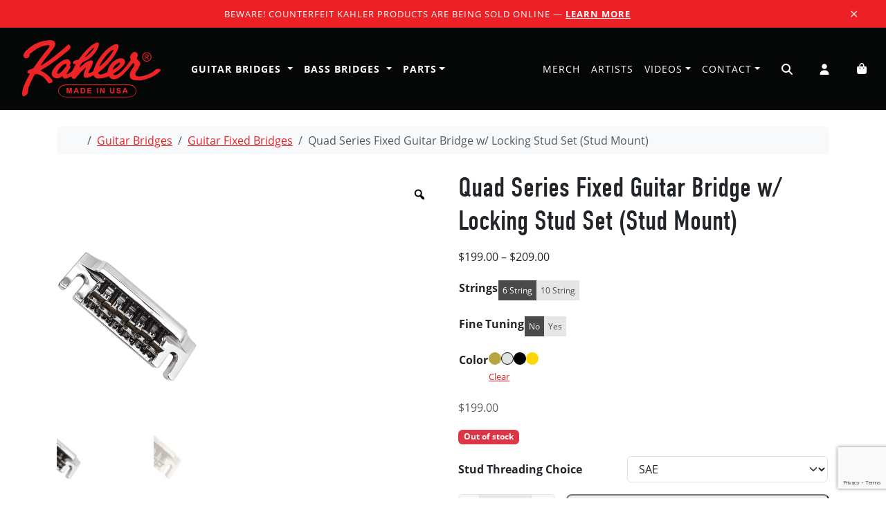

--- FILE ---
content_type: text/html; charset=UTF-8
request_url: https://kahlerusa.com/product/quad-series-fixed-guitar-bridge-stud-mount/?attribute_pa_strings=6-string&attribute_fine-tuning=No&attribute_pa_color=bright-chrome
body_size: 54775
content:
<!doctype html>
<html lang="en-US">

<head>
  <meta charset="UTF-8">
<script>
var gform;gform||(document.addEventListener("gform_main_scripts_loaded",function(){gform.scriptsLoaded=!0}),document.addEventListener("gform/theme/scripts_loaded",function(){gform.themeScriptsLoaded=!0}),window.addEventListener("DOMContentLoaded",function(){gform.domLoaded=!0}),gform={domLoaded:!1,scriptsLoaded:!1,themeScriptsLoaded:!1,isFormEditor:()=>"function"==typeof InitializeEditor,callIfLoaded:function(o){return!(!gform.domLoaded||!gform.scriptsLoaded||!gform.themeScriptsLoaded&&!gform.isFormEditor()||(gform.isFormEditor()&&console.warn("The use of gform.initializeOnLoaded() is deprecated in the form editor context and will be removed in Gravity Forms 3.1."),o(),0))},initializeOnLoaded:function(o){gform.callIfLoaded(o)||(document.addEventListener("gform_main_scripts_loaded",()=>{gform.scriptsLoaded=!0,gform.callIfLoaded(o)}),document.addEventListener("gform/theme/scripts_loaded",()=>{gform.themeScriptsLoaded=!0,gform.callIfLoaded(o)}),window.addEventListener("DOMContentLoaded",()=>{gform.domLoaded=!0,gform.callIfLoaded(o)}))},hooks:{action:{},filter:{}},addAction:function(o,r,e,t){gform.addHook("action",o,r,e,t)},addFilter:function(o,r,e,t){gform.addHook("filter",o,r,e,t)},doAction:function(o){gform.doHook("action",o,arguments)},applyFilters:function(o){return gform.doHook("filter",o,arguments)},removeAction:function(o,r){gform.removeHook("action",o,r)},removeFilter:function(o,r,e){gform.removeHook("filter",o,r,e)},addHook:function(o,r,e,t,n){null==gform.hooks[o][r]&&(gform.hooks[o][r]=[]);var d=gform.hooks[o][r];null==n&&(n=r+"_"+d.length),gform.hooks[o][r].push({tag:n,callable:e,priority:t=null==t?10:t})},doHook:function(r,o,e){var t;if(e=Array.prototype.slice.call(e,1),null!=gform.hooks[r][o]&&((o=gform.hooks[r][o]).sort(function(o,r){return o.priority-r.priority}),o.forEach(function(o){"function"!=typeof(t=o.callable)&&(t=window[t]),"action"==r?t.apply(null,e):e[0]=t.apply(null,e)})),"filter"==r)return e[0]},removeHook:function(o,r,t,n){var e;null!=gform.hooks[o][r]&&(e=(e=gform.hooks[o][r]).filter(function(o,r,e){return!!(null!=n&&n!=o.tag||null!=t&&t!=o.priority)}),gform.hooks[o][r]=e)}});
</script>

  <meta name="viewport" content="width=device-width, initial-scale=1">
  <link rel="profile" href="https://gmpg.org/xfn/11">
  <!-- Favicons -->
  <link rel="apple-touch-icon" sizes="180x180" href="https://kahlerusa.com/wp-content/themes/bootcommerce-child-main/assets/img/favicon/apple-touch-icon.png">
  <link rel="icon" type="image/png" sizes="32x32" href="https://kahlerusa.com/wp-content/themes/bootcommerce-child-main/assets/img/favicon/favicon-32x32.png">
  <link rel="icon" type="image/png" sizes="16x16" href="https://kahlerusa.com/wp-content/themes/bootcommerce-child-main/assets/img/favicon/favicon-16x16.png">
  <link rel="manifest" href="https://kahlerusa.com/wp-content/themes/bootcommerce-child-main/assets/img/favicon/site.webmanifest">
  <link rel="mask-icon" href="https://kahlerusa.com/wp-content/themes/bootcommerce-child-main/assets/img/favicon/safari-pinned-tab.svg" color="#0d6efd">
  <meta name="msapplication-TileColor" content="#ffffff">
  <meta name="theme-color" content="#ffffff">
  <meta name='robots' content='index, follow, max-image-preview:large, max-snippet:-1, max-video-preview:-1' />
<script>window._wca = window._wca || [];</script>

	<!-- This site is optimized with the Yoast SEO plugin v26.7 - https://yoast.com/wordpress/plugins/seo/ -->
	<title>Quad Series Fixed Guitar Bridge w/ Locking Stud Set (Stud Mount) - Kahler International</title>
	<link rel="canonical" href="https://kahlerusa.com/product/quad-series-fixed-guitar-bridge-stud-mount/" />
	<meta property="og:locale" content="en_US" />
	<meta property="og:type" content="article" />
	<meta property="og:title" content="Quad Series Fixed Guitar Bridge w/ Locking Stud Set (Stud Mount) - Kahler International" />
	<meta property="og:description" content="(Some images may be approximate) The Kahler Quad Bridge is milled from 360 H/H brass using Kahler&#8217;s original fixtures, tooling, and brass stock. Color finish options include either clear coated or plated with chrome, black or gold. Fits virtually all BC Rich guitars with stop tail bridges. NOTE: Quad bridge orders INCLUDE a locking stud [&hellip;]" />
	<meta property="og:url" content="https://kahlerusa.com/product/quad-series-fixed-guitar-bridge-stud-mount/" />
	<meta property="og:site_name" content="Kahler International" />
	<meta property="article:publisher" content="https://www.facebook.com/KahlerUSA" />
	<meta property="article:modified_time" content="2026-01-28T08:00:49+00:00" />
	<meta property="og:image" content="https://kahlerusa.com/wp-content/uploads/2021/12/1023-B_Clear-Brass.png" />
	<meta property="og:image:width" content="1550" />
	<meta property="og:image:height" content="850" />
	<meta property="og:image:type" content="image/png" />
	<meta name="twitter:card" content="summary_large_image" />
	<meta name="twitter:label1" content="Est. reading time" />
	<meta name="twitter:data1" content="1 minute" />
	<script type="application/ld+json" class="yoast-schema-graph">{"@context":"https://schema.org","@graph":[{"@type":"WebPage","@id":"https://kahlerusa.com/product/quad-series-fixed-guitar-bridge-stud-mount/","url":"https://kahlerusa.com/product/quad-series-fixed-guitar-bridge-stud-mount/","name":"Quad Series Fixed Guitar Bridge w/ Locking Stud Set (Stud Mount) - Kahler International","isPartOf":{"@id":"https://kahlerusa.com/#website"},"primaryImageOfPage":{"@id":"https://kahlerusa.com/product/quad-series-fixed-guitar-bridge-stud-mount/#primaryimage"},"image":{"@id":"https://kahlerusa.com/product/quad-series-fixed-guitar-bridge-stud-mount/#primaryimage"},"thumbnailUrl":"https://kahlerusa.com/wp-content/uploads/2021/12/1023-B_Clear-Brass.png","datePublished":"2021-12-06T00:02:40+00:00","dateModified":"2026-01-28T08:00:49+00:00","breadcrumb":{"@id":"https://kahlerusa.com/product/quad-series-fixed-guitar-bridge-stud-mount/#breadcrumb"},"inLanguage":"en-US","potentialAction":[{"@type":"ReadAction","target":["https://kahlerusa.com/product/quad-series-fixed-guitar-bridge-stud-mount/"]}]},{"@type":"ImageObject","inLanguage":"en-US","@id":"https://kahlerusa.com/product/quad-series-fixed-guitar-bridge-stud-mount/#primaryimage","url":"https://kahlerusa.com/wp-content/uploads/2021/12/1023-B_Clear-Brass.png","contentUrl":"https://kahlerusa.com/wp-content/uploads/2021/12/1023-B_Clear-Brass.png","width":1550,"height":850,"caption":"Kahler Quad 1023-CC Clear Brass 6 String Fixed Guitar Bridge"},{"@type":"BreadcrumbList","@id":"https://kahlerusa.com/product/quad-series-fixed-guitar-bridge-stud-mount/#breadcrumb","itemListElement":[{"@type":"ListItem","position":1,"name":"Home","item":"https://kahlerusa.com/"},{"@type":"ListItem","position":2,"name":"Shop","item":"https://kahlerusa.com/shop/"},{"@type":"ListItem","position":3,"name":"Quad Series Fixed Guitar Bridge w/ Locking Stud Set (Stud Mount)"}]},{"@type":"WebSite","@id":"https://kahlerusa.com/#website","url":"https://kahlerusa.com/","name":"Kahler International","description":"The best guitar and bass tremolos on the planet.","publisher":{"@id":"https://kahlerusa.com/#organization"},"potentialAction":[{"@type":"SearchAction","target":{"@type":"EntryPoint","urlTemplate":"https://kahlerusa.com/?s={search_term_string}"},"query-input":{"@type":"PropertyValueSpecification","valueRequired":true,"valueName":"search_term_string"}}],"inLanguage":"en-US"},{"@type":"Organization","@id":"https://kahlerusa.com/#organization","name":"Kahler International","url":"https://kahlerusa.com/","logo":{"@type":"ImageObject","inLanguage":"en-US","@id":"https://kahlerusa.com/#/schema/logo/image/","url":"https://kahlerusa.com/wp-content/uploads/2021/06/kahlerlogo_1@2x-e1624667108176.png","contentUrl":"https://kahlerusa.com/wp-content/uploads/2021/06/kahlerlogo_1@2x-e1624667108176.png","width":250,"height":104,"caption":"Kahler International"},"image":{"@id":"https://kahlerusa.com/#/schema/logo/image/"},"sameAs":["https://www.facebook.com/KahlerUSA","https://www.linkedin.com/company/kahler-usa/","https://www.instagram.com/kahlertremolo/"]}]}</script>
	<!-- / Yoast SEO plugin. -->


<link rel='dns-prefetch' href='//stats.wp.com' />
<link rel='dns-prefetch' href='//www.google.com' />
<link rel='dns-prefetch' href='//www.googletagmanager.com' />
<link rel="alternate" type="application/rss+xml" title="Kahler International &raquo; Feed" href="https://kahlerusa.com/feed/" />
<link rel="alternate" type="application/rss+xml" title="Kahler International &raquo; Comments Feed" href="https://kahlerusa.com/comments/feed/" />
<link rel="alternate" title="oEmbed (JSON)" type="application/json+oembed" href="https://kahlerusa.com/wp-json/oembed/1.0/embed?url=https%3A%2F%2Fkahlerusa.com%2Fproduct%2Fquad-series-fixed-guitar-bridge-stud-mount%2F" />
<link rel="alternate" title="oEmbed (XML)" type="text/xml+oembed" href="https://kahlerusa.com/wp-json/oembed/1.0/embed?url=https%3A%2F%2Fkahlerusa.com%2Fproduct%2Fquad-series-fixed-guitar-bridge-stud-mount%2F&#038;format=xml" />
<style id='wp-img-auto-sizes-contain-inline-css'>
img:is([sizes=auto i],[sizes^="auto," i]){contain-intrinsic-size:3000px 1500px}
/*# sourceURL=wp-img-auto-sizes-contain-inline-css */
</style>
<link rel='stylesheet' id='wc-authorize-net-cim-credit-card-checkout-block-css' href='https://kahlerusa.com/wp-content/plugins/woocommerce-gateway-authorize-net-cim/assets/css/blocks/wc-authorize-net-cim-checkout-block.css?ver=3.10.14-b-modified-1768203724' media='all' />
<link rel='stylesheet' id='wc-authorize-net-cim-echeck-checkout-block-css' href='https://kahlerusa.com/wp-content/plugins/woocommerce-gateway-authorize-net-cim/assets/css/blocks/wc-authorize-net-cim-checkout-block.css?ver=3.10.14-b-modified-1768203724' media='all' />
<link rel='stylesheet' id='font-awesome-css' href='https://kahlerusa.com/wp-content/plugins/woocommerce-ajax-filters/berocket/assets/css/font-awesome.min.css?ver=6.9-b-modified-1768203723' media='all' />
<link rel='stylesheet' id='dashicons-css' href='https://kahlerusa.com/wp-includes/css/dashicons.min.css?ver=6.9' media='all' />
<link rel='stylesheet' id='thickbox-css' href='https://kahlerusa.com/wp-includes/js/thickbox/thickbox.css?ver=6.9' media='all' />
<link rel='stylesheet' id='berocket_aapf_widget-style-css' href='https://kahlerusa.com/wp-content/plugins/woocommerce-ajax-filters/assets/frontend/css/fullmain.min.css?ver=3.1.9.5-b-modified-1768203723' media='all' />
<style id='wp-emoji-styles-inline-css'>

	img.wp-smiley, img.emoji {
		display: inline !important;
		border: none !important;
		box-shadow: none !important;
		height: 1em !important;
		width: 1em !important;
		margin: 0 0.07em !important;
		vertical-align: -0.1em !important;
		background: none !important;
		padding: 0 !important;
	}
/*# sourceURL=wp-emoji-styles-inline-css */
</style>
<link rel='stylesheet' id='wp-block-library-css' href='https://kahlerusa.com/wp-includes/css/dist/block-library/style.min.css?ver=6.9' media='all' />
<style id='global-styles-inline-css'>
:root{--wp--preset--aspect-ratio--square: 1;--wp--preset--aspect-ratio--4-3: 4/3;--wp--preset--aspect-ratio--3-4: 3/4;--wp--preset--aspect-ratio--3-2: 3/2;--wp--preset--aspect-ratio--2-3: 2/3;--wp--preset--aspect-ratio--16-9: 16/9;--wp--preset--aspect-ratio--9-16: 9/16;--wp--preset--color--black: #000000;--wp--preset--color--cyan-bluish-gray: #abb8c3;--wp--preset--color--white: #ffffff;--wp--preset--color--pale-pink: #f78da7;--wp--preset--color--vivid-red: #cf2e2e;--wp--preset--color--luminous-vivid-orange: #ff6900;--wp--preset--color--luminous-vivid-amber: #fcb900;--wp--preset--color--light-green-cyan: #7bdcb5;--wp--preset--color--vivid-green-cyan: #00d084;--wp--preset--color--pale-cyan-blue: #8ed1fc;--wp--preset--color--vivid-cyan-blue: #0693e3;--wp--preset--color--vivid-purple: #9b51e0;--wp--preset--color--primary: var(--bs-primary);--wp--preset--color--secondary: var(--bs-secondary);--wp--preset--color--success: var(--bs-success);--wp--preset--color--info: var(--bs-info);--wp--preset--color--warning: var(--bs-warning);--wp--preset--color--danger: var(--bs-danger);--wp--preset--color--light: var(--bs-light);--wp--preset--color--dark: var(--bs-dark);--wp--preset--gradient--vivid-cyan-blue-to-vivid-purple: linear-gradient(135deg,rgb(6,147,227) 0%,rgb(155,81,224) 100%);--wp--preset--gradient--light-green-cyan-to-vivid-green-cyan: linear-gradient(135deg,rgb(122,220,180) 0%,rgb(0,208,130) 100%);--wp--preset--gradient--luminous-vivid-amber-to-luminous-vivid-orange: linear-gradient(135deg,rgb(252,185,0) 0%,rgb(255,105,0) 100%);--wp--preset--gradient--luminous-vivid-orange-to-vivid-red: linear-gradient(135deg,rgb(255,105,0) 0%,rgb(207,46,46) 100%);--wp--preset--gradient--very-light-gray-to-cyan-bluish-gray: linear-gradient(135deg,rgb(238,238,238) 0%,rgb(169,184,195) 100%);--wp--preset--gradient--cool-to-warm-spectrum: linear-gradient(135deg,rgb(74,234,220) 0%,rgb(151,120,209) 20%,rgb(207,42,186) 40%,rgb(238,44,130) 60%,rgb(251,105,98) 80%,rgb(254,248,76) 100%);--wp--preset--gradient--blush-light-purple: linear-gradient(135deg,rgb(255,206,236) 0%,rgb(152,150,240) 100%);--wp--preset--gradient--blush-bordeaux: linear-gradient(135deg,rgb(254,205,165) 0%,rgb(254,45,45) 50%,rgb(107,0,62) 100%);--wp--preset--gradient--luminous-dusk: linear-gradient(135deg,rgb(255,203,112) 0%,rgb(199,81,192) 50%,rgb(65,88,208) 100%);--wp--preset--gradient--pale-ocean: linear-gradient(135deg,rgb(255,245,203) 0%,rgb(182,227,212) 50%,rgb(51,167,181) 100%);--wp--preset--gradient--electric-grass: linear-gradient(135deg,rgb(202,248,128) 0%,rgb(113,206,126) 100%);--wp--preset--gradient--midnight: linear-gradient(135deg,rgb(2,3,129) 0%,rgb(40,116,252) 100%);--wp--preset--font-size--small: 13px;--wp--preset--font-size--medium: 20px;--wp--preset--font-size--large: 36px;--wp--preset--font-size--x-large: 42px;--wp--preset--spacing--20: 0.44rem;--wp--preset--spacing--30: 0.67rem;--wp--preset--spacing--40: 1rem;--wp--preset--spacing--50: 1.5rem;--wp--preset--spacing--60: 2.25rem;--wp--preset--spacing--70: 3.38rem;--wp--preset--spacing--80: 5.06rem;--wp--preset--shadow--natural: 6px 6px 9px rgba(0, 0, 0, 0.2);--wp--preset--shadow--deep: 12px 12px 50px rgba(0, 0, 0, 0.4);--wp--preset--shadow--sharp: 6px 6px 0px rgba(0, 0, 0, 0.2);--wp--preset--shadow--outlined: 6px 6px 0px -3px rgb(255, 255, 255), 6px 6px rgb(0, 0, 0);--wp--preset--shadow--crisp: 6px 6px 0px rgb(0, 0, 0);}:root { --wp--style--global--content-size: 840px;--wp--style--global--wide-size: 1100px; }:where(body) { margin: 0; }.wp-site-blocks > .alignleft { float: left; margin-right: 2em; }.wp-site-blocks > .alignright { float: right; margin-left: 2em; }.wp-site-blocks > .aligncenter { justify-content: center; margin-left: auto; margin-right: auto; }:where(.wp-site-blocks) > * { margin-block-start: 24px; margin-block-end: 0; }:where(.wp-site-blocks) > :first-child { margin-block-start: 0; }:where(.wp-site-blocks) > :last-child { margin-block-end: 0; }:root { --wp--style--block-gap: 24px; }:root :where(.is-layout-flow) > :first-child{margin-block-start: 0;}:root :where(.is-layout-flow) > :last-child{margin-block-end: 0;}:root :where(.is-layout-flow) > *{margin-block-start: 24px;margin-block-end: 0;}:root :where(.is-layout-constrained) > :first-child{margin-block-start: 0;}:root :where(.is-layout-constrained) > :last-child{margin-block-end: 0;}:root :where(.is-layout-constrained) > *{margin-block-start: 24px;margin-block-end: 0;}:root :where(.is-layout-flex){gap: 24px;}:root :where(.is-layout-grid){gap: 24px;}.is-layout-flow > .alignleft{float: left;margin-inline-start: 0;margin-inline-end: 2em;}.is-layout-flow > .alignright{float: right;margin-inline-start: 2em;margin-inline-end: 0;}.is-layout-flow > .aligncenter{margin-left: auto !important;margin-right: auto !important;}.is-layout-constrained > .alignleft{float: left;margin-inline-start: 0;margin-inline-end: 2em;}.is-layout-constrained > .alignright{float: right;margin-inline-start: 2em;margin-inline-end: 0;}.is-layout-constrained > .aligncenter{margin-left: auto !important;margin-right: auto !important;}.is-layout-constrained > :where(:not(.alignleft):not(.alignright):not(.alignfull)){max-width: var(--wp--style--global--content-size);margin-left: auto !important;margin-right: auto !important;}.is-layout-constrained > .alignwide{max-width: var(--wp--style--global--wide-size);}body .is-layout-flex{display: flex;}.is-layout-flex{flex-wrap: wrap;align-items: center;}.is-layout-flex > :is(*, div){margin: 0;}body .is-layout-grid{display: grid;}.is-layout-grid > :is(*, div){margin: 0;}body{padding-top: 0px;padding-right: 0px;padding-bottom: 0px;padding-left: 0px;}a:where(:not(.wp-element-button)){text-decoration: underline;}:root :where(.wp-element-button, .wp-block-button__link){background-color: #32373c;border-width: 0;color: #fff;font-family: inherit;font-size: inherit;font-style: inherit;font-weight: inherit;letter-spacing: inherit;line-height: inherit;padding-top: calc(0.667em + 2px);padding-right: calc(1.333em + 2px);padding-bottom: calc(0.667em + 2px);padding-left: calc(1.333em + 2px);text-decoration: none;text-transform: inherit;}.has-black-color{color: var(--wp--preset--color--black) !important;}.has-cyan-bluish-gray-color{color: var(--wp--preset--color--cyan-bluish-gray) !important;}.has-white-color{color: var(--wp--preset--color--white) !important;}.has-pale-pink-color{color: var(--wp--preset--color--pale-pink) !important;}.has-vivid-red-color{color: var(--wp--preset--color--vivid-red) !important;}.has-luminous-vivid-orange-color{color: var(--wp--preset--color--luminous-vivid-orange) !important;}.has-luminous-vivid-amber-color{color: var(--wp--preset--color--luminous-vivid-amber) !important;}.has-light-green-cyan-color{color: var(--wp--preset--color--light-green-cyan) !important;}.has-vivid-green-cyan-color{color: var(--wp--preset--color--vivid-green-cyan) !important;}.has-pale-cyan-blue-color{color: var(--wp--preset--color--pale-cyan-blue) !important;}.has-vivid-cyan-blue-color{color: var(--wp--preset--color--vivid-cyan-blue) !important;}.has-vivid-purple-color{color: var(--wp--preset--color--vivid-purple) !important;}.has-primary-color{color: var(--wp--preset--color--primary) !important;}.has-secondary-color{color: var(--wp--preset--color--secondary) !important;}.has-success-color{color: var(--wp--preset--color--success) !important;}.has-info-color{color: var(--wp--preset--color--info) !important;}.has-warning-color{color: var(--wp--preset--color--warning) !important;}.has-danger-color{color: var(--wp--preset--color--danger) !important;}.has-light-color{color: var(--wp--preset--color--light) !important;}.has-dark-color{color: var(--wp--preset--color--dark) !important;}.has-black-background-color{background-color: var(--wp--preset--color--black) !important;}.has-cyan-bluish-gray-background-color{background-color: var(--wp--preset--color--cyan-bluish-gray) !important;}.has-white-background-color{background-color: var(--wp--preset--color--white) !important;}.has-pale-pink-background-color{background-color: var(--wp--preset--color--pale-pink) !important;}.has-vivid-red-background-color{background-color: var(--wp--preset--color--vivid-red) !important;}.has-luminous-vivid-orange-background-color{background-color: var(--wp--preset--color--luminous-vivid-orange) !important;}.has-luminous-vivid-amber-background-color{background-color: var(--wp--preset--color--luminous-vivid-amber) !important;}.has-light-green-cyan-background-color{background-color: var(--wp--preset--color--light-green-cyan) !important;}.has-vivid-green-cyan-background-color{background-color: var(--wp--preset--color--vivid-green-cyan) !important;}.has-pale-cyan-blue-background-color{background-color: var(--wp--preset--color--pale-cyan-blue) !important;}.has-vivid-cyan-blue-background-color{background-color: var(--wp--preset--color--vivid-cyan-blue) !important;}.has-vivid-purple-background-color{background-color: var(--wp--preset--color--vivid-purple) !important;}.has-primary-background-color{background-color: var(--wp--preset--color--primary) !important;}.has-secondary-background-color{background-color: var(--wp--preset--color--secondary) !important;}.has-success-background-color{background-color: var(--wp--preset--color--success) !important;}.has-info-background-color{background-color: var(--wp--preset--color--info) !important;}.has-warning-background-color{background-color: var(--wp--preset--color--warning) !important;}.has-danger-background-color{background-color: var(--wp--preset--color--danger) !important;}.has-light-background-color{background-color: var(--wp--preset--color--light) !important;}.has-dark-background-color{background-color: var(--wp--preset--color--dark) !important;}.has-black-border-color{border-color: var(--wp--preset--color--black) !important;}.has-cyan-bluish-gray-border-color{border-color: var(--wp--preset--color--cyan-bluish-gray) !important;}.has-white-border-color{border-color: var(--wp--preset--color--white) !important;}.has-pale-pink-border-color{border-color: var(--wp--preset--color--pale-pink) !important;}.has-vivid-red-border-color{border-color: var(--wp--preset--color--vivid-red) !important;}.has-luminous-vivid-orange-border-color{border-color: var(--wp--preset--color--luminous-vivid-orange) !important;}.has-luminous-vivid-amber-border-color{border-color: var(--wp--preset--color--luminous-vivid-amber) !important;}.has-light-green-cyan-border-color{border-color: var(--wp--preset--color--light-green-cyan) !important;}.has-vivid-green-cyan-border-color{border-color: var(--wp--preset--color--vivid-green-cyan) !important;}.has-pale-cyan-blue-border-color{border-color: var(--wp--preset--color--pale-cyan-blue) !important;}.has-vivid-cyan-blue-border-color{border-color: var(--wp--preset--color--vivid-cyan-blue) !important;}.has-vivid-purple-border-color{border-color: var(--wp--preset--color--vivid-purple) !important;}.has-primary-border-color{border-color: var(--wp--preset--color--primary) !important;}.has-secondary-border-color{border-color: var(--wp--preset--color--secondary) !important;}.has-success-border-color{border-color: var(--wp--preset--color--success) !important;}.has-info-border-color{border-color: var(--wp--preset--color--info) !important;}.has-warning-border-color{border-color: var(--wp--preset--color--warning) !important;}.has-danger-border-color{border-color: var(--wp--preset--color--danger) !important;}.has-light-border-color{border-color: var(--wp--preset--color--light) !important;}.has-dark-border-color{border-color: var(--wp--preset--color--dark) !important;}.has-vivid-cyan-blue-to-vivid-purple-gradient-background{background: var(--wp--preset--gradient--vivid-cyan-blue-to-vivid-purple) !important;}.has-light-green-cyan-to-vivid-green-cyan-gradient-background{background: var(--wp--preset--gradient--light-green-cyan-to-vivid-green-cyan) !important;}.has-luminous-vivid-amber-to-luminous-vivid-orange-gradient-background{background: var(--wp--preset--gradient--luminous-vivid-amber-to-luminous-vivid-orange) !important;}.has-luminous-vivid-orange-to-vivid-red-gradient-background{background: var(--wp--preset--gradient--luminous-vivid-orange-to-vivid-red) !important;}.has-very-light-gray-to-cyan-bluish-gray-gradient-background{background: var(--wp--preset--gradient--very-light-gray-to-cyan-bluish-gray) !important;}.has-cool-to-warm-spectrum-gradient-background{background: var(--wp--preset--gradient--cool-to-warm-spectrum) !important;}.has-blush-light-purple-gradient-background{background: var(--wp--preset--gradient--blush-light-purple) !important;}.has-blush-bordeaux-gradient-background{background: var(--wp--preset--gradient--blush-bordeaux) !important;}.has-luminous-dusk-gradient-background{background: var(--wp--preset--gradient--luminous-dusk) !important;}.has-pale-ocean-gradient-background{background: var(--wp--preset--gradient--pale-ocean) !important;}.has-electric-grass-gradient-background{background: var(--wp--preset--gradient--electric-grass) !important;}.has-midnight-gradient-background{background: var(--wp--preset--gradient--midnight) !important;}.has-small-font-size{font-size: var(--wp--preset--font-size--small) !important;}.has-medium-font-size{font-size: var(--wp--preset--font-size--medium) !important;}.has-large-font-size{font-size: var(--wp--preset--font-size--large) !important;}.has-x-large-font-size{font-size: var(--wp--preset--font-size--x-large) !important;}
/*# sourceURL=global-styles-inline-css */
</style>

<style id='productx-global-style-inline-css'>
:root {
			--productx-color1: #037fff;
			--productx-color2: #026fe0;
			--productx-color3: #071323;
			--productx-color4: #132133;
			--productx-color5: #34495e;
			--productx-color6: #787676;
			--productx-color7: #f0f2f3;
			--productx-color8: #f8f9fa;
			--productx-color9: #ffffff;
			}/*wopb_wishlist_start*/.wopb-wishlist-add.wopb-wishlist-shop-btn{font-size: 14px;font-weight: normal !important;text-decoration: none;color: rgba(7, 7, 7, 1);background-color: unset;border: 0px solid ;padding: 0px 0px 0px 0px ;}.wopb-wishlist-add.wopb-wishlist-shop-btn:hover{color: rgba(255, 23, 107, 1);background-color: unset;}.wopb-wishlist-add.wopb-wishlist-shop-btn svg{height: 16px;width: 16px;}.wopb-wishlist-add.wopb-wishlist-single-btn{font-size: 14px;font-weight: normal !important;text-decoration: none;color: rgba(7, 7, 7, 1);background-color: unset;border: 0px solid ;padding: 0px 0px 0px 0px ;}.wopb-wishlist-add.wopb-wishlist-single-btn:hover{color: rgba(255, 23, 107, 1);background-color: unset;}.wopb-wishlist-add.wopb-wishlist-single-btn svg{height: 16px;width: 16px;}.wopb-wishlist-nav-item{font-size: 16px;font-weight: normal !important;text-decoration: none;color: unset;background-color: unset;border: 0px solid ;padding: 0px 0px 0px 0px ;}.wopb-wishlist-nav-item:hover{color: unset;background-color: unset;}.wopb-wishlist-nav-item .wopb-wishlist-icon svg{height: 18px;width: 18px;}.wopb-wishlist-modal .wopb-wishlist-table-body table thead{font-weight: normal !important;text-decoration: none;background-color: #ededed;}.wopb-wishlist-modal .wopb-wishlist-table-body table thead:hover{background-color: #ededed;}.wopb-wishlist-table-body thead th{font-size: 16px;font-weight: normal !important;text-decoration: none;color: #000000;}.wopb-wishlist-table-body thead th:hover{color: #000000;}.wopb-wishlist-table-body tbody td{font-size: 14px;font-weight: normal !important;text-decoration: none;color: #000000;}.wopb-wishlist-table-body tbody td:hover{color: #000000;}.wopb-wishlist-modal table{border-collapse: collapse;}.wopb-wishlist-table-body th, .wopb-wishlist-table-body td{border: 1px solid rgba(0, 0, 0, .08);}/*wopb_wishlist_stop*//*wopb_variation_swatches_start*/.variations_form .wopb-variation-swatches .wopb-swatch {min-width: 18px;min-height: 18px;}.variations_form .wopb-variation-swatches .wopb-swatch img {width: 28px;height: 28px;}.wopb-variation-swatches .wopb-swatch.wopb-swatch-image,.wopb-variation-swatches .wopb-swatch.wopb-swatch-image img {border-radius: 50%;}.variations_form table.variations:has(.wopb-variation-swatches) th.label label {font-size: 18px;font-weight: normal !important;text-decoration: none;color: rgba(7, 7, 7, 1);}/*wopb_variation_swatches_stop*/
/*# sourceURL=productx-global-style-inline-css */
</style>
<link rel='stylesheet' id='wopb-css-css' href='https://kahlerusa.com/wp-content/plugins/product-blocks/assets/css/wopb.css?ver=4.3.9-b-modified-1768203736' media='all' />
<link rel='stylesheet' id='thp-style-fix-css' href='https://kahlerusa.com/wp-content/plugins/woocommerce-upsell-popup-pro/css/fix.min.css?ver=6.9-b-modified-1680493324' media='all' />
<link rel='stylesheet' id='thp-flickity-style-css' href='https://kahlerusa.com/wp-content/plugins/woocommerce-upsell-popup-pro/css/flickity.min.css?ver=6.9-b-modified-1680493324' media='all' />
<link rel='stylesheet' id='photoswipe-css' href='https://kahlerusa.com/wp-content/plugins/woocommerce/assets/css/photoswipe/photoswipe.min.css?ver=10.4.3-b-modified-1766432015' media='all' />
<link rel='stylesheet' id='photoswipe-default-skin-css' href='https://kahlerusa.com/wp-content/plugins/woocommerce/assets/css/photoswipe/default-skin/default-skin.min.css?ver=10.4.3-b-modified-1766432015' media='all' />
<link rel='stylesheet' id='woocommerce-layout-css' href='https://kahlerusa.com/wp-content/plugins/woocommerce/assets/css/woocommerce-layout.css?ver=10.4.3-b-modified-1766432015' media='all' />
<style id='woocommerce-layout-inline-css'>

	.infinite-scroll .woocommerce-pagination {
		display: none;
	}
/*# sourceURL=woocommerce-layout-inline-css */
</style>
<link rel='stylesheet' id='woocommerce-smallscreen-css' href='https://kahlerusa.com/wp-content/plugins/woocommerce/assets/css/woocommerce-smallscreen.css?ver=10.4.3-b-modified-1766432015' media='only screen and (max-width: 768px)' />
<link rel='stylesheet' id='woocommerce-general-css' href='https://kahlerusa.com/wp-content/plugins/woocommerce/assets/css/woocommerce.css?ver=10.4.3-b-modified-1766432015' media='all' />
<style id='woocommerce-inline-inline-css'>
.woocommerce form .form-row .required { visibility: visible; }
/*# sourceURL=woocommerce-inline-inline-css */
</style>
<link rel='stylesheet' id='wt-smart-coupon-for-woo-css' href='https://kahlerusa.com/wp-content/plugins/wt-smart-coupons-for-woocommerce/public/css/wt-smart-coupon-public.css?ver=2.2.6-b-modified-1768203720' media='all' />
<link rel='stylesheet' id='woo-variation-gallery-slider-css' href='https://kahlerusa.com/wp-content/plugins/woo-variation-gallery/assets/css/slick.min.css?ver=1.8.1-b-modified-1744608438' media='all' />
<link rel='stylesheet' id='woo-variation-gallery-css' href='https://kahlerusa.com/wp-content/plugins/woo-variation-gallery/assets/css/frontend.min.css?ver=6.9-b-modified-1744608438' media='all' />
<style id='woo-variation-gallery-inline-css'>
:root {--wvg-thumbnail-item: 4;--wvg-thumbnail-item-gap: 0px;--wvg-single-image-size: 600px;--wvg-gallery-width: 50%;--wvg-gallery-margin: 30px;}/* Default Width */.woo-variation-product-gallery {max-width: 50% !important;width: 100%;}/* Medium Devices, Desktops *//* Small Devices, Tablets */@media only screen and (max-width: 768px) {.woo-variation-product-gallery {width: 768px;max-width: 100% !important;}}/* Extra Small Devices, Phones */@media only screen and (max-width: 480px) {.woo-variation-product-gallery {width: 480px;max-width: 100% !important;}}
/*# sourceURL=woo-variation-gallery-inline-css */
</style>
<link rel='stylesheet' id='dgwt-wcas-style-css' href='https://kahlerusa.com/wp-content/plugins/ajax-search-for-woocommerce-premium/assets/css/style.min.css?ver=1.32.2-b-modified-1768203698' media='all' />
<link rel='stylesheet' id='parent-style-css' href='https://kahlerusa.com/wp-content/themes/bootscore/style.css?ver=6.9-b-modified-1768203794' media='all' />
<link rel='stylesheet' id='main-css' href='https://kahlerusa.com/wp-content/themes/bootcommerce-child-main/assets/css/main.css?ver=202601120743-b-modified-1768203814' media='all' />
<link rel='stylesheet' id='swiper-theme-css-css' href='https://kahlerusa.com/wp-content/themes/bootcommerce-child-main/assets/vendor/swiper/swiper.min.css?ver=6.9-b-modified-1645432672' media='all' />
<link rel='stylesheet' id='bootscore-style-css' href='https://kahlerusa.com/wp-content/themes/bootcommerce-child-main/style.css?b-modified=1753991958&#038;ver=202507311959' media='all' />
<link rel='stylesheet' id='fontawesome-css' onload="if(media!='all')media='all'" href='https://kahlerusa.com/wp-content/themes/bootscore/assets/fontawesome/css/all.min.css?ver=202601120743-b-modified-1768203793' media='all' />
<link rel='stylesheet' id='sv-wc-payment-gateway-payment-form-v5_15_12-css' href='https://kahlerusa.com/wp-content/plugins/woocommerce-gateway-authorize-net-cim/vendor/skyverge/wc-plugin-framework/woocommerce/payment-gateway/assets/css/frontend/sv-wc-payment-gateway-payment-form.min.css?ver=5.15.12-b-modified-1768203725' media='all' />
<link rel='stylesheet' id='thwepof-public-style-css' href='https://kahlerusa.com/wp-content/plugins/woo-extra-product-options/public/assets/css/thwepof-public.min.css?ver=6.9-b-modified-1768203696' media='all' />
<link rel='stylesheet' id='jquery-ui-style-css' href='https://kahlerusa.com/wp-content/plugins/woo-extra-product-options/public/assets/css/jquery-ui/jquery-ui.css?ver=6.9-b-modified-1768203696' media='all' />
<link rel='stylesheet' id='jquery-timepicker-css' href='https://kahlerusa.com/wp-content/plugins/woo-extra-product-options/public/assets/js/timepicker/jquery.timepicker.css?ver=6.9-b-modified-1768203696' media='all' />
<link rel='stylesheet' id='wopb-variation-swatches-style-css' href='https://kahlerusa.com/wp-content/plugins/product-blocks/addons/variation_swatches/css/variation_swatches.css?ver=4.3.9-b-modified-1768203736' media='all' />
<link rel='stylesheet' id='wopb-modal-css-css' href='https://kahlerusa.com/wp-content/plugins/product-blocks/assets/css/modal.min.css?ver=4.3.9-b-modified-1768203736' media='all' />
<link rel='stylesheet' id='wopb-animation-css-css' href='https://kahlerusa.com/wp-content/plugins/product-blocks/assets/css/animation.min.css?ver=4.3.9-b-modified-1768203736' media='all' />
<link rel='stylesheet' id='wopb-wishlist-style-css' href='https://kahlerusa.com/wp-content/plugins/product-blocks/addons/wishlist/css/wishlist.css?ver=4.3.9-b-modified-1768203736' media='all' />
<script type="text/template" id="tmpl-variation-template">
	<div class="woocommerce-variation-description">{{{ data.variation.variation_description }}}</div>
	<div class="woocommerce-variation-price">{{{ data.variation.price_html }}}</div>
	<div class="woocommerce-variation-availability">{{{ data.variation.availability_html }}}</div>
</script>
<script type="text/template" id="tmpl-unavailable-variation-template">
	<p role="alert">Sorry, this product is unavailable. Please choose a different combination.</p>
</script>
<script src="https://kahlerusa.com/wp-includes/js/jquery/jquery.min.js?ver=3.7.1" id="jquery-core-js"></script>
<script src="https://kahlerusa.com/wp-includes/js/jquery/jquery-migrate.min.js?ver=3.4.1" id="jquery-migrate-js"></script>
<script src="https://kahlerusa.com/wp-content/plugins/woocommerce/assets/js/jquery-blockui/jquery.blockUI.min.js?ver=2.7.0-wc.10.4.3-b-modified-1766432017" id="wc-jquery-blockui-js" data-wp-strategy="defer"></script>
<script src="https://kahlerusa.com/wp-content/plugins/woocommerce/assets/js/zoom/jquery.zoom.min.js?ver=1.7.21-wc.10.4.3-b-modified-1766432017" id="wc-zoom-js" defer data-wp-strategy="defer"></script>
<script src="https://kahlerusa.com/wp-content/plugins/woocommerce/assets/js/flexslider/jquery.flexslider.min.js?ver=2.7.2-wc.10.4.3-b-modified-1766432017" id="wc-flexslider-js" defer data-wp-strategy="defer"></script>
<script src="https://kahlerusa.com/wp-content/plugins/woocommerce/assets/js/photoswipe/photoswipe.min.js?ver=4.1.1-wc.10.4.3-b-modified-1766432017" id="wc-photoswipe-js" defer data-wp-strategy="defer"></script>
<script src="https://kahlerusa.com/wp-content/plugins/woocommerce/assets/js/photoswipe/photoswipe-ui-default.min.js?ver=4.1.1-wc.10.4.3-b-modified-1766432017" id="wc-photoswipe-ui-default-js" defer data-wp-strategy="defer"></script>
<script id="wc-single-product-js-extra">
var wc_single_product_params = {"i18n_required_rating_text":"Please select a rating","i18n_rating_options":["1 of 5 stars","2 of 5 stars","3 of 5 stars","4 of 5 stars","5 of 5 stars"],"i18n_product_gallery_trigger_text":"View full-screen image gallery","review_rating_required":"yes","flexslider":{"rtl":false,"animation":"slide","smoothHeight":true,"directionNav":false,"controlNav":"thumbnails","slideshow":false,"animationSpeed":500,"animationLoop":false,"allowOneSlide":false},"zoom_enabled":"1","zoom_options":[],"photoswipe_enabled":"1","photoswipe_options":{"shareEl":false,"closeOnScroll":false,"history":false,"hideAnimationDuration":0,"showAnimationDuration":0},"flexslider_enabled":"1"};
//# sourceURL=wc-single-product-js-extra
</script>
<script src="https://kahlerusa.com/wp-content/plugins/woocommerce/assets/js/frontend/single-product.min.js?ver=10.4.3-b-modified-1766432017" id="wc-single-product-js" defer data-wp-strategy="defer"></script>
<script src="https://kahlerusa.com/wp-content/plugins/woocommerce/assets/js/js-cookie/js.cookie.min.js?ver=2.1.4-wc.10.4.3-b-modified-1766432017" id="wc-js-cookie-js" defer data-wp-strategy="defer"></script>
<script id="woocommerce-js-extra">
var woocommerce_params = {"ajax_url":"/wp-admin/admin-ajax.php","wc_ajax_url":"/?wc-ajax=%%endpoint%%","i18n_password_show":"Show password","i18n_password_hide":"Hide password"};
//# sourceURL=woocommerce-js-extra
</script>
<script src="https://kahlerusa.com/wp-content/plugins/woocommerce/assets/js/frontend/woocommerce.min.js?ver=10.4.3-b-modified-1766432017" id="woocommerce-js" defer data-wp-strategy="defer"></script>
<script id="wt-smart-coupon-for-woo-js-extra">
var WTSmartCouponOBJ = {"ajaxurl":"https://kahlerusa.com/wp-admin/admin-ajax.php","wc_ajax_url":"https://kahlerusa.com/?wc-ajax=","nonces":{"public":"0e23a9193b","apply_coupon":"5f30712826"},"labels":{"please_wait":"Please wait...","choose_variation":"Please choose a variation","error":"Error !!!"},"shipping_method":[],"payment_method":"","is_cart":""};
//# sourceURL=wt-smart-coupon-for-woo-js-extra
</script>
<script src="https://kahlerusa.com/wp-content/plugins/wt-smart-coupons-for-woocommerce/public/js/wt-smart-coupon-public.js?ver=2.2.6-b-modified-1768203720" id="wt-smart-coupon-for-woo-js"></script>
<script src="https://kahlerusa.com/wp-includes/js/underscore.min.js?ver=1.13.7" id="underscore-js"></script>
<script id="wp-util-js-extra">
var _wpUtilSettings = {"ajax":{"url":"/wp-admin/admin-ajax.php"}};
//# sourceURL=wp-util-js-extra
</script>
<script src="https://kahlerusa.com/wp-includes/js/wp-util.min.js?ver=6.9" id="wp-util-js"></script>
<script id="wc-cart-fragments-js-extra">
var wc_cart_fragments_params = {"ajax_url":"/wp-admin/admin-ajax.php","wc_ajax_url":"/?wc-ajax=%%endpoint%%","cart_hash_key":"wc_cart_hash_aed408302e95dbcf89b63a6338f8aa41","fragment_name":"wc_fragments_aed408302e95dbcf89b63a6338f8aa41","request_timeout":"5000"};
//# sourceURL=wc-cart-fragments-js-extra
</script>
<script src="https://kahlerusa.com/wp-content/plugins/woocommerce/assets/js/frontend/cart-fragments.min.js?ver=10.4.3-b-modified-1766432017" id="wc-cart-fragments-js" defer data-wp-strategy="defer"></script>
<script src="https://stats.wp.com/s-202605.js" id="woocommerce-analytics-js" defer data-wp-strategy="defer"></script>

<!-- Google tag (gtag.js) snippet added by Site Kit -->
<!-- Google Analytics snippet added by Site Kit -->
<script src="https://www.googletagmanager.com/gtag/js?id=G-E7H6PM2R54" id="google_gtagjs-js" async></script>
<script id="google_gtagjs-js-after">
window.dataLayer = window.dataLayer || [];function gtag(){dataLayer.push(arguments);}
gtag("set","linker",{"domains":["kahlerusa.com"]});
gtag("js", new Date());
gtag("set", "developer_id.dZTNiMT", true);
gtag("config", "G-E7H6PM2R54");
//# sourceURL=google_gtagjs-js-after
</script>
<link rel="https://api.w.org/" href="https://kahlerusa.com/wp-json/" /><link rel="alternate" title="JSON" type="application/json" href="https://kahlerusa.com/wp-json/wp/v2/product/713" /><link rel="EditURI" type="application/rsd+xml" title="RSD" href="https://kahlerusa.com/xmlrpc.php?rsd" />
<meta name="generator" content="WordPress 6.9" />
<meta name="generator" content="WooCommerce 10.4.3" />
<link rel='shortlink' href='https://kahlerusa.com/?p=713' />
<meta name="generator" content="Site Kit by Google 1.171.0" />	<style>img#wpstats{display:none}</style>
		<link rel="icon" type="image/png" href="/wp-content/uploads/fbrfg/favicon-96x96.png" sizes="96x96" />
<link rel="icon" type="image/svg+xml" href="/wp-content/uploads/fbrfg/favicon.svg" />
<link rel="shortcut icon" href="/wp-content/uploads/fbrfg/favicon.ico" />
<link rel="apple-touch-icon" sizes="180x180" href="/wp-content/uploads/fbrfg/apple-touch-icon.png" />
<meta name="apple-mobile-web-app-title" content="Kahler" />
<link rel="manifest" href="/wp-content/uploads/fbrfg/site.webmanifest" />		<style>
			.dgwt-wcas-ico-magnifier,.dgwt-wcas-ico-magnifier-handler{max-width:20px}.dgwt-wcas-search-wrapp{max-width:600px}		</style>
			<noscript><style>.woocommerce-product-gallery{ opacity: 1 !important; }</style></noscript>
	
<!-- Google Tag Manager snippet added by Site Kit -->
<script>
			( function( w, d, s, l, i ) {
				w[l] = w[l] || [];
				w[l].push( {'gtm.start': new Date().getTime(), event: 'gtm.js'} );
				var f = d.getElementsByTagName( s )[0],
					j = d.createElement( s ), dl = l != 'dataLayer' ? '&l=' + l : '';
				j.async = true;
				j.src = 'https://www.googletagmanager.com/gtm.js?id=' + i + dl;
				f.parentNode.insertBefore( j, f );
			} )( window, document, 'script', 'dataLayer', 'GTM-MGFML42M' );
			
</script>

<!-- End Google Tag Manager snippet added by Site Kit -->
<link rel="icon" href="https://kahlerusa.com/wp-content/uploads/2022/02/cropped-kahlerfavicon@2x-32x32.png" sizes="32x32" />
<link rel="icon" href="https://kahlerusa.com/wp-content/uploads/2022/02/cropped-kahlerfavicon@2x-192x192.png" sizes="192x192" />
<link rel="apple-touch-icon" href="https://kahlerusa.com/wp-content/uploads/2022/02/cropped-kahlerfavicon@2x-180x180.png" />
<meta name="msapplication-TileImage" content="https://kahlerusa.com/wp-content/uploads/2022/02/cropped-kahlerfavicon@2x-270x270.png" />
		<style id="wp-custom-css">
			.klr-shop-grid .wp-block-button__link {
	border: 1px solid currentcolor !important;
}

form.cart table.thwepo-extra-options label.label-tag {
	font-weight: 700;
}


.klr-list li {
	margin-bottom: 1rem;
}

.klr-home-callout {
	padding: 1rem;
}

.klr-home-artist-container {
	display: grid !important;
	grid-template-columns: repeat(auto-fit, minmax(320px, 1fr));
		gap: 3rem;
	align-items: center;
	justify-content: center;
}

.klr-home-artist__name a {
	color: white;
	text-decoration: none;
	margin-bottom: 0;
	margin-top: auto;
	transition: 0.3s color ease-in-out;
}

.klr-home-artist__name a:hover {
	color: var(--klr-red);
}


/*Payment Checkout box issues 20231109*/

.woocommerce-checkout #payment ul.payment_methods li input  {
	width: 100%;
	height: auto;
}

.woocommerce form .form-row-first,
.woocommerce form .form-row-last {
	width: 100%;
}

.woocommerce form input {
}

.woocommerce-checkout #payment ul.payment_methods div.payment_box fieldset > div {
	display: flex;
	flex-direction: column;
}

.woocommerce form .form-row-last, .woocommerce-page form .form-row-last {
	float: unset;
}

.woocommerce form .form-row-last {
	padding-left: unset;
}

.woocommerce-checkout #payment ul.payment_methods li input[type="radio"] {
width: 1.25em;
height: 1.25em;
}

.woocommerce-checkout #payment ul.payment_methods li input[type="radio"]:hover {
	cursor: pointer;
}

.woocommerce-billing-fields__field-wrapper,
.woocommerce-shipping-fields__field-wrapper{
	display: flex;
	flex-direction: column;
	width: 100%;
}

#ship-to-different-address {
	font-size: 1.25rem;
}

.bootscore-info small {
	color: white;
}

.bootscore-info small a {
	text-decoration: none;
}
.klr-footer ul li {
	margin-bottom: 0.8rem;
}

.klr-wpxpo-filters-container form {
	display: grid;
    grid-template-columns: repeat(auto-fit, minmax(200px, 1fr));
    gap: 0 3rem;
    align-items: flex-start;
}

.klr-footer-form input[type="submit"]
{
	    font-size: 0.875rem;
    background-color: var(--klr-black, black);
    color: var(--klr-white, white);
    text-align: center;
    border: 1px solid currentColor;
    text-transform: uppercase;
    padding: 0.333em 1em;
	
}

.klr-footer-form input[type="submit"]:hover {
	    background-color: var(--klr-white, white);
    color: var(--klr-black, black);
	cursor: pointer;
}

.widget-title {
	font-family: var(--klr-base-font);
	font-size: 0.8rem;
	color: var(--klr-white);
  text-transform: uppercase;
  font-weight: 600;
}

h2.make-impact {
font-size: clamp(3rem, 3.279vw + 2.344rem, 5rem);
	text-transform: uppercase;
  letter-spacing: -0.02em;
  font-weight: 700;
  line-height: 0.9;
  text-wrap: balance;
}

.make-hover {
	margin-top: 2rem;
	animation: float 6s ease-in-out infinite;
}



@keyframes float {
	0% {
		box-shadow: 0 5px 15px 0px rgba(0,0,0,0.6);
		transform: translatey(0px);
	}
	50% {
		box-shadow: 0 25px 15px 0px rgba(0,0,0,0.2);
		transform: translatey(-20px);
	}
	100% {
		box-shadow: 0 5px 15px 0px rgba(0,0,0,0.6);
		transform: translatey(0px);
	}
}


/*Utility classes*/
.make-balanced {
	text-wrap: balance;
}

.klr-display-none {
	display: none !important;
}

@media (max-width: 781px) {
	.reverse-mobile {
		flex-direction: column-reverse;
	}
}

.video-container {
	aspect-ratio: 16/9;
}

/*Fix issue with grid, fix in code later*/
.klr-wpxpo-filters-container .wopb-product-wrapper {
	display: block !important;
}


.woocommerce div.product .stock.in-stock {
	color: white;
	background-color: green;
}		</style>
		<link rel='stylesheet' id='wc-blocks-style-css' href='https://kahlerusa.com/wp-content/plugins/woocommerce/assets/client/blocks/wc-blocks.css?ver=wc-10.4.3-b-modified-1766432014' media='all' />
<link rel='stylesheet' id='wordfence-ls-login-css' href='https://kahlerusa.com/wp-content/plugins/wordfence/modules/login-security/css/login.1766263234.css?ver=1.1.15' media='all' />
<link rel='stylesheet' id='gform_basic-css' href='https://kahlerusa.com/wp-content/plugins/gravityforms/assets/css/dist/basic.min.css?ver=2.9.26-b-modified-1769232803' media='all' />
<link rel='stylesheet' id='gform_theme_components-css' href='https://kahlerusa.com/wp-content/plugins/gravityforms/assets/css/dist/theme-components.min.css?ver=2.9.26-b-modified-1769232803' media='all' />
<link rel='stylesheet' id='gform_theme-css' href='https://kahlerusa.com/wp-content/plugins/gravityforms/assets/css/dist/theme.min.css?ver=2.9.26-b-modified-1769232804' media='all' />
</head>

<body class="wp-singular product-template-default single single-product postid-713 wp-theme-bootscore wp-child-theme-bootcommerce-child-main theme-bootscore woocommerce woocommerce-page woocommerce-no-js woo-variation-gallery woo-variation-gallery-theme-bootscore no-sidebar">
    
  		<!-- Google Tag Manager (noscript) snippet added by Site Kit -->
		<noscript>
			<iframe src="https://www.googletagmanager.com/ns.html?id=GTM-MGFML42M" height="0" width="0" style="display:none;visibility:hidden"></iframe>
		</noscript>
		<!-- End Google Tag Manager (noscript) snippet added by Site Kit -->
		
  <div id="to-top"></div>

  <div id="page" class="site">

    <header id="masthead" class="site-header">

      
      <div class="">

        <div id="klr-alert-bar-collapse" class="klr-alert-bar-collapse collapse"><div id="klr-alert-bar" class="klr-alert-bar"><p class="klr-alert-bar__output">BEWARE! Counterfeit Kahler products are being sold online &#8212; <a class="klr-alert-bar__output__link" href="https://kahlerusa.com/counterfeit-kahler-products/" target="">Learn More</a></p><button id="klr-alert-bar-close" class="klr-alert-bar__close" aria-label="Close" data-bs-toggle="collapse" aria-expanded="true" data-bs-target="#klr-alert-bar-collapse">&#10005;</button></div></div>
        <nav id="nav-main" class="navbar navbar-expand-xl navbar-dark klr-navbar">

          <div class="container-xl">

            <!-- Navbar Brand -->
            <a class="navbar-brand xs d-md-none" href="https://kahlerusa.com"><img src="https://kahlerusa.com/wp-content/themes/bootcommerce-child-main/assets/img/logo/kahlerlogo.svg" alt="logo" class="logo xs"></a>
            <a class="navbar-brand md d-none d-md-block" href="https://kahlerusa.com"><img src="https://kahlerusa.com/wp-content/themes/bootcommerce-child-main/assets/img/logo/kahlerlogo.svg" alt="logo" class="logo md"></a>

            <div class="collapse navbar-collapse" id="main_nav">
                

                <!--Kahler Megamenu Navwalker-->
                 
                <!-- Kahler Megamenu Navwalker End -->
                

                <!--Hard coded menu, still working on nav-walker -->
                
<ul class="navbar-nav klr-nav">
    <!--Guitar Bridges-->
    <li class="nav-item dropdown has-megamenu">
        <a class="nav-link dropdown-toggle" href="#" data-bs-toggle="dropdown" data-bs-auto-close="outside"> Guitar Bridges  </a>
        <div class="dropdown-menu megamenu fade-up" role="menu">
            <div class="klr-submenu-finisher"></div>
            <div class="container-xl klr-nav-dropdown-container">
                <div class="klr-submenu-crow">
                    <img src="/wp-content/uploads/2021/07/kahlercrow@2x.png" alt="">
                </div>
                <!--Megamenu Dropdown -->
                <div class="container klr-nav-dropdown">
                    <div class="row">
                        <div class="col-lg-9 col-md-8 col-12">
                            <div class="row">
                                <!--Column-->
                                <div class="col-lg-4 col-6 mb-4">                                  
                                    <h2 class="navbar-text klr-megamenu-col-heading">Browse By Bridge Type</h2>
                                    <ul class="nav flex-column">  
                                        <li class="nav-item">
                                            <a class="nav-link active" href="/product-category/guitar-bridges/guitar-tremolos/cam-tremolo/">Cam Tremolo</a>
                                        </li>
                                        <li class="nav-item">
                                            <a class="nav-link active" href="/product/2700-series-fulcrum-tremolo-system/">Fulcrum Tremolo</a>
                                        </li>
                                        <li class="nav-item">
                                            <a class="nav-link" href="/product-category/guitar-bridges/multi-scale-guitar-bridges/">Multi-Scale (FF)</a>
                                        </li>
                                        <li class="nav-item klr-megamenu-parent">
                                            <a class="nav-link" href="/product-category/guitar-bridges/guitar-fixed-bridges/">Fixed</a>
                                        </li>
                                    
                                    </ul>
                                </div>
                                <!--Column-->
                                <div class="col-lg-4 col-6 mb-4">
                                    <h2 class="navbar-text klr-megamenu-col-heading">Browse By Mount Type</h2>
                                    <ul class="nav flex-column">
                                        <li class="nav-item">
                                            <a class="nav-link active" href="/product-category/guitar-bridges/guitar-stud-mounts/">Stud Mount</a>
                                        </li>
                                        <li class="nav-item">
                                            <a class="nav-link" href="/product-category/guitar-bridges/guitar-flat-mounts/">Flat Mount</a>
                                        </li>
                                    </ul>
                                </div>
                                <!--Strings-->
                                <div class="col-lg-4 col-6 mb-4">
                                    <div class="mb-4">
                                        <h2 class="navbar-text klr-megamenu-col-heading">Browse By Series</h2>
                                        <ul class="nav flex-column">
                                            <li class="nav-item">
                                                <a class="nav-link active" href="/product-category/guitar-bridges/guitar-tremolos/filters/series/professional/">Professional</a>
                                            </li>
                                            <li class="nav-item">
                                                <a class="nav-link" href="/product-category/guitar-bridges/guitar-tremolos/filters/series/hybrid">Hybrid</a>
                                            </li>
                                            <li class="nav-item">
                                                <a class="nav-link" href="/product-category/brass-factory+guitar-bridges">Brass Factory</a>
                                            </li>
                                        </ul>
                                    </div>
                                    <div class="mb-4">
                                        <h2 class="navbar-text klr-megamenu-col-heading">Special Bridges</h2>
                                        <ul class="nav flex-column">
                                            
                                            <li class="nav-item">
                                                <a class="nav-link" href="/product/quad-series-fixed-guitar-bridge-stud-mount/">Quad</a>
                                            </li>
                                            <li class="nav-item">
                                                <a class="nav-link active" href="/product/kerry-king-edition-2300-series-professional-guitar-tremolo/">Kerry King Edition</a>
                                            </li>
                                        </ul>
                                    </div>
                                </div>
                            </div><!--.row-->
                            <!--Column-->
                            
                        </div>
                        <div class="col klr-nav-dropdown-btns">
                            <ul class="nav flex-column">
                                <li class="nav-item">
                                    <a class="nav-link" href="/product-category/guitar-bridges/">Shop All Guitar Bridges</a>
                                </li>
                                <li class="nav-item">
                                    <a class="nav-link" href="/contact/">Have Questions?</a>
                                </li>
                            </ul>
                        </div>    
                    </div><!--.row-->                              
                </div><!--.container klr-nav-dropdown-->
            </div><!--.container-xl klr-nav-dropdown-container-->
        </div> <!--.dropdown-menu megamenu -->
    </li>
    <!--Bass Bridges-->
    <li class="nav-item dropdown has-megamenu">
        <a class="nav-link dropdown-toggle" href="#" data-bs-toggle="dropdown" data-bs-auto-close="outside"> Bass Bridges  </a>
        <div class="dropdown-menu megamenu fade-up" role="menu">
            <div class="klr-submenu-finisher"></div>
            <div class="container-xl klr-nav-dropdown-container">
                <div class="klr-submenu-crow">
                    <img src="/wp-content/uploads/2021/07/kahlercrow@2x.png" alt="">
                </div>
                <!--Megamenu Dropdown -->
                <div class="container klr-nav-dropdown">
                    <div class="row">
                        <div class="col-lg-9 col-md-8 col-12">
                            <div class="row">
                                <!--Column-->
                                <div class="col-lg-4 col-6 mb-4">
                                    <h2 class="navbar-text klr-megamenu-col-heading">Browse By Bridge Type</h2>
                                    <ul class="nav flex-column">  
                                        <li class="nav-item">
                                            <a class="nav-link active" href="/product-category/bass-bridges/bass-tremolos/">Tremolo</a>
                                        </li>
                                        <li class="nav-item klr-megamenu-parent">
                                            <a class="nav-link" href="/product-category/bass-bridges/bass-fixed-bridges/">Fixed</a>
                                        </li>
                                    </ul>
                                </div>
                        
                                <div class="col-lg-4 col-6 mb-4">
                                    <h2 class="navbar-text klr-megamenu-col-heading">Browse By Series</h2>
                                    <ul class="nav flex-column">
                                        <li class="nav-item">
                                            <a class="nav-link active" href="/product-category/bass-bridges/filters/series/professional/">Professional</a>
                                        </li>
                                        <li class="nav-item">
                                            <a class="nav-link" href="/product-category/bass-bridges/filters/series/hybrid">Hybrid</a>
                                        </li>
                                        <li class="nav-item">
                                            <a class="nav-link" href="/product-category/brass-factory+bass-bridges">Brass Factory</a>
                                        </li>
                                    </ul>
                                </div>
                            </div>
                        </div>
                        <!--Column-->
                        <!--Column-->
                        <div class="col klr-nav-dropdown-btns">
                            <ul class="nav flex-column">
                                <li class="nav-item">
                                    <a class="nav-link" href="/product-category/bass-bridges/">Shop All Bass Bridges</a>
                                </li>
                                <li class="nav-item">
                                    <a class="nav-link" href="/contact/">Have Questions?</a>
                                </li>
                            </ul>
                        </div>    
                    </div><!--.row-->                     
                </div><!--.container klr-nav-dropdown-->
            </div><!--.container-xl klr-nav-dropdown-container-->
        </div><!--.dropdown-menu megamenu -->
    </li>
    <!--Parts-->
    <li class="nav-item dropdown has-megamenu">
        <a class="nav-link dropdown-toggle" href="#" data-bs-toggle="dropdown" data-bs-auto-close="outside">Parts</a>
        <div class="dropdown-menu megamenu fade-up" role="menu">
            <div class="klr-submenu-finisher"></div>
            <div class="container-xl klr-nav-dropdown-container">
                <div class="klr-submenu-crow">
                    <img src="/wp-content/uploads/2021/07/kahlercrow@2x.png" alt="Evil Kahler Crow">
                </div>
                <!--Megamenu Dropdown -->
                <div class="container klr-nav-dropdown">
                    <div class="row">
                        <div class="col-lg-9 col-md-8 col-12">
                            <div class="row">
                                <!--Guitar Bridge Assemblies-->
                                <div class="col-lg-4 col-6 mb-4">
                                    <h2 class="navbar-text klr-megamenu-col-heading">Guitar Tremolo <br>Sub Assemblies</h2>
                                    <ul class="nav flex-column klr-submenu-submenu">
                                        <!--6 String Assemblies-->
                                        <li class="nav-item dropdown" >
                                            <a class="nav-link dropdown-toggle parent-dropdown" href="#" data-bs-toggle="dropdown" data-bs-auto-close="outside">6 String</a>
                                            <ul class="dropdown-menu klr-submenu-submenu__option">
                                                <!--Plate Assemblies-->
                                                <li class="dropdown-item nav-item dropdown">
                                                    <a class="nav-link dropdown-toggle dropdown-submenu-toggle" href="#" data-bs-toggle="dropdown">Plate Assemblies</a>
                                                    <ul class="dropdown-menu dropdown-submenu">
                                                        <li class="dropdown-item"><a href="/product/2300-pro-series-flat-mount-guitar-tremolo-string-plate/?attribute_pa_strings=6-string&attribute_pa_color=bright-chrome" class="nav-link dropdown-item">Flat Mount Pro</a></li>
                                                        <li class="dropdown-item"><a href="/product/2200-pro-series-stud-mount-guitar-tremolo-string-plate/?attribute_pa_strings=6-string&attribute_pa_color=bright-chrome" class="nav-link dropdown-item">Stud Mount Pro</a></li>
                                                    </ul>
                                                </li>
                                                <!--Cam Assemblies-->
                                                <li class="dropdown-item nav-item dropdown">
                                                    <a class="nav-link dropdown-toggle dropdown-submenu-toggle" href="#" data-bs-toggle="dropdown">Cam Assemblies</a>
                                                    <ul class="dropdown-menu dropdown-submenu">
                                                        <li class="dropdown-item"><a href="/product/guitar-tremolo-pro-cam/?attribute_pa_cam=steel-cam&attribute_pa_strings=6-string&attribute_pa_color=bright-chrome" class="nav-link dropdown-item">Pro Steel Cam</a></li>
                                                        <li class="dropdown-item"><a href="/product/guitar-tremolo-pro-cam/?attribute_pa_cam=brass-cam&attribute_pa_strings=6-string&attribute_pa_color=bright-chrome" class="nav-link dropdown-item">Pro Brass Cam</a></li>
                                                        <li class="dropdown-item"><a href="/product/guitar-tremolo-pro-cam/?attribute_pa_cam=aluminum-cam&attribute_pa_strings=6-string&attribute_pa_color=bright-chrome" class="nav-link dropdown-item">Pro Aluminum Cam</a></li>
                                                    </ul>
                                                </li>
                                                <!--Cage Assemblies-->
                                                <li class="dropdown-item nav-item dropdown">
                                                    <a class="nav-link dropdown-toggle dropdown-submenu-toggle" href="#" data-bs-toggle="dropdown">Cage Assemblies</a>
                                                    <ul class="dropdown-menu dropdown-submenu">
                                                        <li class="dropdown-item"><a href="/product/guitar-string-cage/?attribute_pa_strings=6-string&attribute_with-fine-tuners=Yes&attribute_pa_color=bright-chrome" class="nav-link dropdown-item">With Fine Tuners</a></li>
                                                        <li class="dropdown-item"><a href="/product/guitar-string-cage/?attribute_pa_strings=6-string&attribute_with-fine-tuners=No&attribute_pa_color=bright-chrome" class="nav-link dropdown-item">Without Fine Tuners</a></li>
                                                    </ul>
                                                </li>
                                                <!--Fine Tuner Assembly Assemblies-->
                                                <li class="dropdown-item nav-item dropdown">
                                                    <a class="nav-link dropdown-item" href="/product/fine-tuner-set/?attribute_pa_strings=6-string&attribute_pa_color=bright-chrome">Fine Tuner Assembly</a>
                                                </li>
                                                <!--Saddle Assemblies-->
                                                <li class="dropdown-item nav-item dropdown">
                                                    <a class="nav-link dropdown-toggle dropdown-submenu-toggle" href="#" data-bs-toggle="dropdown">Saddle Assemblies</a>
                                                    <ul class="dropdown-menu dropdown-submenu klr-submenu-submenu__option">
                                                        <li class="dropdown-item nav-item dropdown"><a href="#" class="nav-link dropdown-item"></a>
                                                            <a class="nav-link dropdown-toggle dropdown-submenu-toggle" href="#" data-bs-toggle="dropdown">Standard Scale</a>
                                                            <ul class="dropdown-menu dropdown-submenu">
                                                                <li class="dropdown-item"><a href="/product/guitar-tremolo-complete-saddle-set/?attribute_pa_strings=6-string&attribute_pa_saddle-rollers=steel-rollers&attribute_pa_scale=standard-scale&attribute_pa_color=bright-chrome" class="nav-link dropdown-item">Steel Rollers</a></li>
                                                                <li class="dropdown-item"><a href="/product/guitar-tremolo-complete-saddle-set/?attribute_pa_strings=6-string&attribute_pa_saddle-rollers=brass-rollers&attribute_pa_scale=standard-scale&attribute_pa_color=bright-chrome" class="nav-link dropdown-item">Brass Rollers</a></li>
                                                                <li class="dropdown-item"><a href="/product/guitar-tremolo-complete-saddle-set/?attribute_pa_strings=6-string&attribute_pa_saddle-rollers=teflon-glass-rollers&attribute_pa_scale=standard-scale&attribute_pa_color=bright-chrome" class="nav-link dropdown-item">Teflon Rollers</a></li>
                                                            </ul>
                                                        </li>
                                                        <li class="dropdown-item nav-item dropdown"><a href="#" class="nav-link dropdown-item"></a>
                                                            <a class="nav-link dropdown-toggle dropdown-submenu-toggle" href="#" data-bs-toggle="dropdown">Multi Scale (FF)</a>
                                                            <ul class="dropdown-menu dropdown-submenu">
                                                                <li class="dropdown-item"><a href="/product/guitar-tremolo-complete-saddle-set/?attribute_pa_strings=6-string&attribute_pa_saddle-rollers=steel-rollers&attribute_pa_scale=multi-scale-bridge&attribute_pa_color=bright-chrome" class="nav-link dropdown-item">Steel Rollers</a></li>
                                                                <li class="dropdown-item"><a href="/product/guitar-tremolo-complete-saddle-set/?attribute_pa_strings=6-string&attribute_pa_saddle-rollers=brass-rollers&attribute_pa_scale=multi-scale-bridge&attribute_pa_color=bright-chrome" class="nav-link dropdown-item">Brass Rollers</a></li>
                                                                <li class="dropdown-item"><a href="/product/guitar-tremolo-complete-saddle-set/?attribute_pa_strings=6-string&attribute_pa_saddle-rollers=teflon-glass-rollers&attribute_pa_scale=multi-scale-bridge&attribute_pa_color=bright-chrome" class="nav-link dropdown-item">Teflon Rollers</a></li>
                                                            </ul>
                                                        </li>
                                                    </ul>
                                                </li>
                                                <!--Fork Assemblies-->
                                                <li class="dropdown-item nav-item dropdown">
                                                    <a class="nav-link dropdown-toggle dropdown-submenu-toggle" href="#" data-bs-toggle="dropdown">Fork Assemblies</a>
                                                    <ul class="dropdown-menu dropdown-submenu">
                                                        <li class="dropdown-item"><a href="/product/guitar-tremolo-saddle-fork-sub-assembly/?attribute_pa_strings=6-string&attribute_pa_saddle-rollers=steel-rollers&attribute_pa_color=bright-chrome" class="nav-link dropdown-item">Steel Rollers</a></li>
                                                        <li class="dropdown-item"><a href="/product/guitar-tremolo-saddle-fork-sub-assembly/?attribute_pa_strings=6-string&attribute_pa_saddle-rollers=brass-rollers&attribute_pa_color=bright-chrome" class="nav-link dropdown-item">Brass Rollers</a></li>
                                                        <li class="dropdown-item"><a href="/product/guitar-tremolo-saddle-fork-sub-assembly/?attribute_pa_strings=6-string&attribute_pa_saddle-rollers=teflon-glass-rollers&attribute_pa_color=bright-chrome" class="nav-link dropdown-item">Teflon Rollers</a></li>
                                                        </li>
                                                    </ul>
                                                </li>
                                                <!--Hook Assembly-->
                                                <li class="dropdown-item nav-item dropdown">
                                                    <a class="nav-link dropdown-item" href="/product/string-hook-set/?attribute_pa_strings=6-string&attribute_pa_color=bright-chrome">String Hook Assembly</a>
                                                </li>
                                            </ul>
                                        </li>
                                        <!--7 String Assemblies-->
                                        <li class="nav-item dropdown" >
                                            <a class="nav-link dropdown-toggle parent-dropdown" href="#" data-bs-toggle="dropdown" data-bs-auto-close="outside">7 String</a>
                                            <ul class="dropdown-menu klr-submenu-submenu__option">
                                                <!--Plate Assemblies-->
                                                <li class="dropdown-item nav-item dropdown">
                                                    <a class="nav-link dropdown-toggle dropdown-submenu-toggle" href="#" data-bs-toggle="dropdown">Plate Assemblies</a>
                                                    <ul class="dropdown-menu dropdown-submenu">
                                                        <li class="dropdown-item"><a href="/product/2300-pro-series-flat-mount-guitar-tremolo-string-plate/?attribute_pa_strings=7-8-string&attribute_pa_color=bright-chrome" class="nav-link dropdown-item">Flat Mount Pro</a></li>
                                                        <li class="dropdown-item"><a href="/product/2200-pro-series-stud-mount-guitar-tremolo-string-plate/?attribute_pa_strings=7-8-string&attribute_pa_color=bright-chrome" class="nav-link dropdown-item">Stud Mount Pro</a></li>
                                                    </ul>
                                                </li>
                                                <!--Cam Assemblies-->
                                                <li class="dropdown-item nav-item dropdown">
                                                    <a class="nav-link dropdown-toggle dropdown-submenu-toggle" href="#" data-bs-toggle="dropdown">Cam Assemblies</a>
                                                    <ul class="dropdown-menu dropdown-submenu">
                                                        <li class="dropdown-item"><a href="/product/guitar-tremolo-pro-cam/?attribute_pa_cam=brass-cam&attribute_pa_strings=7-8-string&attribute_pa_color=bright-chrome" class="nav-link dropdown-item">Pro Brass Cam</a></li>
                                                    </ul>
                                                </li>
                                                <!--Cage Assemblies-->
                                                <li class="dropdown-item nav-item dropdown">
                                                    <a class="nav-link dropdown-toggle dropdown-submenu-toggle" href="#" data-bs-toggle="dropdown">Cage Assemblies</a>
                                                    <ul class="dropdown-menu dropdown-submenu">
                                                        <li class="dropdown-item"><a href="/product/guitar-string-cage/?attribute_pa_strings=7-string&attribute_with-fine-tuners=Yes&attribute_pa_color=bright-chrome" class="nav-link dropdown-item">With Fine Tuners</a></li>
                                                        <li class="dropdown-item"><a href="/product/guitar-string-cage/?attribute_pa_strings=7-string&attribute_with-fine-tuners=No&attribute_pa_color=bright-chrome" class="nav-link dropdown-item">Without Fine Tuners</a></li>
                                                    </ul>
                                                </li>
                                                <!--Fine Tuner Assembly Assemblies-->
                                                <li class="dropdown-item nav-item dropdown">
                                                    <a class="nav-link dropdown-item" href="/product/fine-tuner-set/?attribute_pa_strings=7-string&attribute_pa_color=bright-chrome">Fine Tuner Assembly</a>
                                                </li>
                                                <!--Saddle Assemblies-->
                                                <li class="dropdown-item nav-item dropdown">
                                                    <a class="nav-link dropdown-toggle dropdown-submenu-toggle" href="#" data-bs-toggle="dropdown">Saddle Assemblies</a>
                                                    <ul class="dropdown-menu dropdown-submenu klr-submenu-submenu__option">
                                                        <li class="dropdown-item nav-item dropdown"><a href="#" class="nav-link dropdown-item"></a>
                                                            <a class="nav-link dropdown-toggle dropdown-submenu-toggle" href="#" data-bs-toggle="dropdown">Standard Scale</a>
                                                            <ul class="dropdown-menu dropdown-submenu">
                                                                <li class="dropdown-item"><a href="/product/guitar-tremolo-complete-saddle-set/?attribute_pa_strings=7-string&attribute_pa_saddle-rollers=steel-rollers&attribute_pa_scale=standard-scale&attribute_pa_color=bright-chrome" class="nav-link dropdown-item">Steel Rollers</a></li>
                                                                <li class="dropdown-item"><a href="/product/guitar-tremolo-complete-saddle-set/?attribute_pa_strings=7-string&attribute_pa_saddle-rollers=brass-rollers&attribute_pa_scale=standard-scale&attribute_pa_color=bright-chrome" class="nav-link dropdown-item">Brass Rollers</a></li>
                                                                <li class="dropdown-item"><a href="/product/guitar-tremolo-complete-saddle-set/?attribute_pa_strings=7-string&attribute_pa_saddle-rollers=teflon-glass-rollers&attribute_pa_scale=standard-scale&attribute_pa_color=bright-chrome" class="nav-link dropdown-item">Teflon Rollers</a></li>
                                                            </ul>
                                                        </li>
                                                        <li class="dropdown-item nav-item dropdown"><a href="#" class="nav-link dropdown-item"></a>
                                                            <a class="nav-link dropdown-toggle dropdown-submenu-toggle" href="#" data-bs-toggle="dropdown">Multi Scale (FF)</a>
                                                            <ul class="dropdown-menu dropdown-submenu">
                                                                <li class="dropdown-item"><a href="/product/guitar-tremolo-complete-saddle-set/?attribute_pa_strings=7-string&attribute_pa_saddle-rollers=steel-rollers&attribute_pa_scale=multi-scale-bridge&attribute_pa_color=bright-chrome" class="nav-link dropdown-item">Steel Rollers</a></li>
                                                                <li class="dropdown-item"><a href="/product/guitar-tremolo-complete-saddle-set/?attribute_pa_strings=7-string&attribute_pa_saddle-rollers=brass-rollers&attribute_pa_scale=multi-scale-bridge&attribute_pa_color=bright-chrome" class="nav-link dropdown-item">Brass Rollers</a></li>
                                                                <li class="dropdown-item"><a href="/product/guitar-tremolo-complete-saddle-set/?attribute_pa_strings=7-string&attribute_pa_saddle-rollers=teflon-glass-rollers&attribute_pa_scale=multi-scale-bridge&attribute_pa_color=bright-chrome" class="nav-link dropdown-item">Teflon Rollers</a></li>
                                                            </ul>
                                                        </li>
                                                    </ul>
                                                </li>
                                                <!--Fork Assemblies-->
                                                <li class="dropdown-item nav-item dropdown">
                                                    <a class="nav-link dropdown-toggle dropdown-submenu-toggle" href="#" data-bs-toggle="dropdown">Fork Assemblies</a>
                                                    <ul class="dropdown-menu dropdown-submenu">
                                                        <li class="dropdown-item"><a href="/product/guitar-tremolo-saddle-fork-sub-assembly/?attribute_pa_strings=7-string&attribute_pa_saddle-rollers=steel-rollers&attribute_pa_color=bright-chrome" class="nav-link dropdown-item">Steel Rollers</a></li>
                                                        <li class="dropdown-item"><a href="/product/guitar-tremolo-saddle-fork-sub-assembly/?attribute_pa_strings=7-string&attribute_pa_saddle-rollers=brass-rollers&attribute_pa_color=bright-chrome" class="nav-link dropdown-item">Brass Rollers</a></li>
                                                        <li class="dropdown-item"><a href="/product/guitar-tremolo-saddle-fork-sub-assembly/?attribute_pa_strings=7-string&attribute_pa_saddle-rollers=teflon-glass-rollers&attribute_pa_color=bright-chrome" class="nav-link dropdown-item">Teflon Rollers</a></li>
                                                        </li>
                                                    </ul>
                                                </li>
                                                <!--Hook Assembly-->
                                                <li class="dropdown-item nav-item dropdown">
                                                    <a class="nav-link dropdown-item" href="/product/string-hook-set/?attribute_pa_strings=7-string&attribute_pa_color=bright-chrome">String Hook Assembly</a>
                                                </li>
                                            </ul>
                                        </li>
                                        <!--8 String Assemblies-->
                                        <li class="nav-item dropdown" >
                                            <a class="nav-link dropdown-toggle parent-dropdown" href="#" data-bs-toggle="dropdown" data-bs-auto-close="outside">8 String</a>
                                            <ul class="dropdown-menu klr-submenu-submenu__option">
                                                <!--Plate Assemblies-->
                                                <li class="dropdown-item nav-item dropdown">
                                                    <a class="nav-link dropdown-toggle dropdown-submenu-toggle" href="#" data-bs-toggle="dropdown">Plate Assemblies</a>
                                                    <ul class="dropdown-menu dropdown-submenu">
                                                        <li class="dropdown-item"><a href="/product/2300-pro-series-flat-mount-guitar-tremolo-string-plate/?attribute_pa_strings=7-8-string&attribute_pa_color=bright-chrome" class="nav-link dropdown-item">Flat Mount Pro</a></li>
                                                        <li class="dropdown-item"><a href="/product/2200-pro-series-stud-mount-guitar-tremolo-string-plate/?attribute_pa_strings=7-8-string&attribute_pa_color=bright-chrome" class="nav-link dropdown-item">Stud Mount Pro</a></li>
                                                    </ul>
                                                </li>
                                                <!--Cam Assemblies-->
                                                <li class="dropdown-item nav-item dropdown">
                                                    <a class="nav-link dropdown-toggle dropdown-submenu-toggle" href="#" data-bs-toggle="dropdown">Cam Assemblies</a>
                                                    <ul class="dropdown-menu dropdown-submenu">
                                                        <li class="dropdown-item"><a href="/product/guitar-tremolo-pro-cam/?attribute_pa_cam=brass-cam&attribute_pa_strings=7-8-string&attribute_pa_color=bright-chrome" class="nav-link dropdown-item">Pro Brass Cam</a></li>
                                                    </ul>
                                                </li>
                                                <!--Cage Assemblies-->
                                                <li class="dropdown-item nav-item dropdown">
                                                    <a class="nav-link dropdown-toggle dropdown-submenu-toggle" href="#" data-bs-toggle="dropdown">Cage Assemblies</a>
                                                    <ul class="dropdown-menu dropdown-submenu">
                                                        <li class="dropdown-item"><a href="/product/guitar-string-cage/?attribute_pa_strings=8-string&attribute_with-fine-tuners=Yes&attribute_pa_color=bright-chrome" class="nav-link dropdown-item">With Fine Tuners</a></li>
                                                        <li class="dropdown-item"><a href="/product/guitar-string-cage/?attribute_pa_strings=8-string&attribute_with-fine-tuners=No&attribute_pa_color=bright-chrome" class="nav-link dropdown-item">Without Fine Tuners</a></li>
                                                    </ul>
                                                </li>
                                                <!--Fine Tuner Assembly Assemblies-->
                                                <li class="dropdown-item nav-item dropdown">
                                                    <a class="nav-link dropdown-item" href="/product/fine-tuner-set/?attribute_pa_strings=8-string&attribute_pa_color=bright-chrome">Fine Tuner Assembly</a>
                                                </li>
                                                <!--Saddle Assemblies-->
                                                <li class="dropdown-item nav-item dropdown">
                                                    <a class="nav-link dropdown-toggle dropdown-submenu-toggle" href="#" data-bs-toggle="dropdown">Saddle Assemblies</a>
                                                    <ul class="dropdown-menu dropdown-submenu klr-submenu-submenu__option">
                                                        <li class="dropdown-item nav-item dropdown"><a href="#" class="nav-link dropdown-item"></a>
                                                            <a class="nav-link dropdown-toggle dropdown-submenu-toggle" href="#" data-bs-toggle="dropdown">Standard Scale</a>
                                                            <ul class="dropdown-menu dropdown-submenu">
                                                                <li class="dropdown-item"><a href="/product/guitar-tremolo-complete-saddle-set/?attribute_pa_strings=8-string&attribute_pa_saddle-rollers=steel-rollers&attribute_pa_scale=standard-scale&attribute_pa_color=bright-chrome" class="nav-link dropdown-item">Steel Rollers</a></li>
                                                                <li class="dropdown-item"><a href="/product/guitar-tremolo-complete-saddle-set/?attribute_pa_strings=8-string&attribute_pa_saddle-rollers=brass-rollers&attribute_pa_scale=standard-scale&attribute_pa_color=bright-chrome" class="nav-link dropdown-item">Brass Rollers</a></li>
                                                                <li class="dropdown-item"><a href="/product/guitar-tremolo-complete-saddle-set/?attribute_pa_strings=8-string&attribute_pa_saddle-rollers=teflon-glass-rollers&attribute_pa_scale=standard-scale&attribute_pa_color=bright-chrome" class="nav-link dropdown-item">Teflon Rollers</a></li>
                                                            </ul>
                                                        </li>
                                                        <li class="dropdown-item nav-item dropdown"><a href="#" class="nav-link dropdown-item"></a>
                                                            <a class="nav-link dropdown-toggle dropdown-submenu-toggle" href="#" data-bs-toggle="dropdown">Multi Scale (FF)</a>
                                                            <ul class="dropdown-menu dropdown-submenu">
                                                                <li class="dropdown-item"><a href="/product/guitar-tremolo-complete-saddle-set/?attribute_pa_strings=8-string&attribute_pa_saddle-rollers=steel-rollers&attribute_pa_scale=multi-scale-bridge&attribute_pa_color=bright-chrome" class="nav-link dropdown-item">Steel Rollers</a></li>
                                                                <li class="dropdown-item"><a href="/product/guitar-tremolo-complete-saddle-set/?attribute_pa_strings=8-string&attribute_pa_saddle-rollers=brass-rollers&attribute_pa_scale=multi-scale-bridge&attribute_pa_color=bright-chrome" class="nav-link dropdown-item">Brass Rollers</a></li>
                                                                <li class="dropdown-item"><a href="/product/guitar-tremolo-complete-saddle-set/?attribute_pa_strings=8-string&attribute_pa_saddle-rollers=teflon-glass-rollers&attribute_pa_scale=multi-scale-bridge&attribute_pa_color=bright-chrome" class="nav-link dropdown-item">Teflon Rollers</a></li>
                                                            </ul>
                                                        </li>
                                                    </ul>
                                                </li>
                                                <!--Fork Assemblies-->
                                                <li class="dropdown-item nav-item dropdown">
                                                    <a class="nav-link dropdown-toggle dropdown-submenu-toggle" href="#" data-bs-toggle="dropdown">Fork Assemblies</a>
                                                    <ul class="dropdown-menu dropdown-submenu">
                                                        <li class="dropdown-item"><a href="/product/guitar-tremolo-saddle-fork-sub-assembly/?attribute_pa_strings=8-string&attribute_pa_saddle-rollers=steel-rollers&attribute_pa_color=bright-chrome" class="nav-link dropdown-item">Steel Rollers</a></li>
                                                        <li class="dropdown-item"><a href="/product/guitar-tremolo-saddle-fork-sub-assembly/?attribute_pa_strings=8-string&attribute_pa_saddle-rollers=brass-rollers&attribute_pa_color=bright-chrome" class="nav-link dropdown-item">Brass Rollers</a></li>
                                                        <li class="dropdown-item"><a href="/product/guitar-tremolo-saddle-fork-sub-assembly/?attribute_pa_strings=8-string&attribute_pa_saddle-rollers=teflon-glass-rollers&attribute_pa_color=bright-chrome" class="nav-link dropdown-item">Teflon Rollers</a></li>
                                                        </li>
                                                    </ul>
                                                </li>
                                                <!--Hook Assembly-->
                                                <li class="dropdown-item nav-item dropdown">
                                                    <a class="nav-link dropdown-item" href="/product/string-hook-set/?attribute_pa_strings=8-string&attribute_pa_color=bright-chrome">String Hook Assembly</a>
                                                </li>
                                            </ul>
                                        </li>
                                        <!--9 String Assemblies-->
                                        <li class="nav-item dropdown" >
                                            <a class="nav-link dropdown-toggle parent-dropdown" href="#" data-bs-toggle="dropdown" data-bs-auto-close="outside">9 String</a>
                                            <ul class="dropdown-menu klr-submenu-submenu__option">
                                                <!--Plate Assemblies-->
                                                <li class="dropdown-item nav-item dropdown">
                                                    <a class="nav-link dropdown-toggle dropdown-submenu-toggle" href="#" data-bs-toggle="dropdown">Plate Assemblies</a>
                                                    <ul class="dropdown-menu dropdown-submenu">
                                                        <li class="dropdown-item"><a href="/product/2300-pro-series-flat-mount-guitar-tremolo-string-plate/?attribute_pa_strings=9-10-string&attribute_pa_color=bright-chrome" class="nav-link dropdown-item">Flat Mount Pro</a></li>
                                                        <li class="dropdown-item"><a href="/product/2200-pro-series-stud-mount-guitar-tremolo-string-plate/?attribute_pa_strings=9-10-string&attribute_pa_color=bright-chrome" class="nav-link dropdown-item">Stud Mount Pro</a></li>
                                                    </ul>
                                                </li>
                                                <!--Cam Assemblies-->
                                                <li class="dropdown-item nav-item dropdown">
                                                    <a class="nav-link dropdown-toggle dropdown-submenu-toggle" href="#" data-bs-toggle="dropdown">Cam Assemblies</a>
                                                    <ul class="dropdown-menu dropdown-submenu">
                                                        <li class="dropdown-item"><a href="/product/guitar-tremolo-pro-cam/?attribute_pa_cam=brass-cam&attribute_pa_strings=9-10-string&attribute_pa_color=bright-chrome" class="nav-link dropdown-item">Pro Brass Cam</a></li>
                                                    </ul>
                                                </li>
                                                <!--Cage Assemblies-->
                                                <li class="dropdown-item nav-item dropdown">
                                                    <a class="nav-link dropdown-toggle dropdown-submenu-toggle" href="#" data-bs-toggle="dropdown">Cage Assemblies</a>
                                                    <ul class="dropdown-menu dropdown-submenu">
                                                        <li class="dropdown-item"><a href="/product/guitar-string-cage/?attribute_pa_strings=9-string&attribute_with-fine-tuners=Yes&attribute_pa_color=bright-chrome" class="nav-link dropdown-item">With Fine Tuners</a></li>
                                                        <li class="dropdown-item"><a href="/product/guitar-string-cage/?attribute_pa_strings=9-string&attribute_with-fine-tuners=No&attribute_pa_color=bright-chrome" class="nav-link dropdown-item">Without Fine Tuners</a></li>
                                                    </ul>
                                                </li>
                                                <!--Fine Tuner Assembly Assemblies-->
                                                <li class="dropdown-item nav-item dropdown">
                                                    <a class="nav-link dropdown-item" href="/product/fine-tuner-set/?attribute_pa_strings=9-string&attribute_pa_color=bright-chrome">Fine Tuner Assembly</a>
                                                </li>
                                                <!--Saddle Assemblies-->
                                                <li class="dropdown-item nav-item dropdown">
                                                    <a class="nav-link dropdown-toggle dropdown-submenu-toggle" href="#" data-bs-toggle="dropdown">Saddle Assemblies</a>
                                                    <ul class="dropdown-menu dropdown-submenu klr-submenu-submenu__option">
                                                        <li class="dropdown-item nav-item dropdown"><a href="#" class="nav-link dropdown-item"></a>
                                                            <a class="nav-link dropdown-toggle dropdown-submenu-toggle" href="#" data-bs-toggle="dropdown">Standard Scale</a>
                                                            <ul class="dropdown-menu dropdown-submenu">
                                                                <li class="dropdown-item"><a href="/product/guitar-tremolo-complete-saddle-set/?attribute_pa_strings=9-string&attribute_pa_saddle-rollers=steel-rollers&attribute_pa_scale=standard-scale&attribute_pa_color=bright-chrome" class="nav-link dropdown-item">Steel Rollers</a></li>
                                                                <li class="dropdown-item"><a href="/product/guitar-tremolo-complete-saddle-set/?attribute_pa_strings=9-string&attribute_pa_saddle-rollers=brass-rollers&attribute_pa_scale=standard-scale&attribute_pa_color=bright-chrome" class="nav-link dropdown-item">Brass Rollers</a></li>
                                                                <li class="dropdown-item"><a href="/product/guitar-tremolo-complete-saddle-set/?attribute_pa_strings=9-string&attribute_pa_saddle-rollers=teflon-glass-rollers&attribute_pa_scale=standard-scale&attribute_pa_color=bright-chrome" class="nav-link dropdown-item">Teflon Rollers</a></li>
                                                            </ul>
                                                        </li>
                                                        <li class="dropdown-item nav-item dropdown"><a href="#" class="nav-link dropdown-item"></a>
                                                            <a class="nav-link dropdown-toggle dropdown-submenu-toggle" href="#" data-bs-toggle="dropdown">Multi Scale (FF)</a>
                                                            <ul class="dropdown-menu dropdown-submenu">
                                                                <li class="dropdown-item"><a href="/product/guitar-tremolo-complete-saddle-set/?attribute_pa_strings=9-string&attribute_pa_saddle-rollers=steel-rollers&attribute_pa_scale=multi-scale-bridge&attribute_pa_color=bright-chrome" class="nav-link dropdown-item">Steel Rollers</a></li>
                                                                <li class="dropdown-item"><a href="/product/guitar-tremolo-complete-saddle-set/?attribute_pa_strings=9-string&attribute_pa_saddle-rollers=brass-rollers&attribute_pa_scale=multi-scale-bridge&attribute_pa_color=bright-chrome" class="nav-link dropdown-item">Brass Rollers</a></li>
                                                                <li class="dropdown-item"><a href="/product/guitar-tremolo-complete-saddle-set/?attribute_pa_strings=9-string&attribute_pa_saddle-rollers=teflon-glass-rollers&attribute_pa_scale=multi-scale-bridge&attribute_pa_color=bright-chrome" class="nav-link dropdown-item">Teflon Rollers</a></li>
                                                            </ul>
                                                        </li>
                                                    </ul>
                                                </li>
                                                <!--Fork Assemblies-->
                                                <li class="dropdown-item nav-item dropdown">
                                                    <a class="nav-link dropdown-toggle dropdown-submenu-toggle" href="#" data-bs-toggle="dropdown">Fork Assemblies</a>
                                                    <ul class="dropdown-menu dropdown-submenu">
                                                        <li class="dropdown-item"><a href="/product/guitar-tremolo-saddle-fork-sub-assembly/?attribute_pa_strings=9-string&attribute_pa_saddle-rollers=steel-rollers&attribute_pa_color=bright-chrome" class="nav-link dropdown-item">Steel Rollers</a></li>
                                                        <li class="dropdown-item"><a href="/product/guitar-tremolo-saddle-fork-sub-assembly/?attribute_pa_strings=9-string&attribute_pa_saddle-rollers=brass-rollers&attribute_pa_color=bright-chrome" class="nav-link dropdown-item">Brass Rollers</a></li>
                                                        <li class="dropdown-item"><a href="/product/guitar-tremolo-saddle-fork-sub-assembly/?attribute_pa_strings=9-string&attribute_pa_saddle-rollers=teflon-glass-rollers&attribute_pa_color=bright-chrome" class="nav-link dropdown-item">Teflon Rollers</a></li>
                                                        </li>
                                                    </ul>
                                                </li>
                                                <!--Hook Assembly-->
                                                <li class="dropdown-item nav-item dropdown">
                                                    <a class="nav-link dropdown-item" href="/product/string-hook-set/?attribute_pa_strings=9-string&attribute_pa_color=bright-chrome">String Hook Assembly</a>
                                                </li>
                                            </ul>
                                        </li>
                                        <!--10 String Assemblies-->
                                        <li class="nav-item dropdown" >
                                            <a class="nav-link dropdown-toggle parent-dropdown" href="#" data-bs-toggle="dropdown" data-bs-auto-close="outside">10 String</a>
                                            <ul class="dropdown-menu klr-submenu-submenu__option">
                                                <!--Plate Assemblies-->
                                                <li class="dropdown-item nav-item dropdown">
                                                    <a class="nav-link dropdown-toggle dropdown-submenu-toggle" href="#" data-bs-toggle="dropdown">Plate Assemblies</a>
                                                    <ul class="dropdown-menu dropdown-submenu">
                                                        <li class="dropdown-item"><a href="/product/2300-pro-series-flat-mount-guitar-tremolo-string-plate/?attribute_pa_strings=9-10-string&attribute_pa_color=bright-chrome" class="nav-link dropdown-item">Flat Mount Pro</a></li>
                                                        <li class="dropdown-item"><a href="/product/2200-pro-series-stud-mount-guitar-tremolo-string-plate/?attribute_pa_strings=9-10-string&attribute_pa_color=bright-chrome" class="nav-link dropdown-item">Stud Mount Pro</a></li>
                                                    </ul>
                                                </li>
                                                <!--Cam Assemblies-->
                                                <li class="dropdown-item nav-item dropdown">
                                                    <a class="nav-link dropdown-toggle dropdown-submenu-toggle" href="#" data-bs-toggle="dropdown">Cam Assemblies</a>
                                                    <ul class="dropdown-menu dropdown-submenu">
                                                        <li class="dropdown-item"><a href="/product/guitar-tremolo-pro-cam/?attribute_pa_cam=brass-cam&attribute_pa_strings=9-10-string&attribute_pa_color=bright-chrome" class="nav-link dropdown-item">Pro Brass Cam</a></li>
                                                    </ul>
                                                </li>
                                                <!--Cage Assemblies-->
                                                <li class="dropdown-item nav-item dropdown">
                                                    <a class="nav-link dropdown-toggle dropdown-submenu-toggle" href="#" data-bs-toggle="dropdown">Cage Assemblies</a>
                                                    <ul class="dropdown-menu dropdown-submenu">
                                                        <li class="dropdown-item"><a href="/product/guitar-string-cage/?attribute_pa_strings=10-string&attribute_with-fine-tuners=Yes&attribute_pa_color=bright-chrome" class="nav-link dropdown-item">With Fine Tuners</a></li>
                                                        <li class="dropdown-item"><a href="/product/guitar-string-cage/?attribute_pa_strings=10-string&attribute_with-fine-tuners=No&attribute_pa_color=bright-chrome" class="nav-link dropdown-item">Without Fine Tuners</a></li>
                                                    </ul>
                                                </li>
                                                <!--Fine Tuner Assembly Assembly-->
                                                <li class="dropdown-item nav-item dropdown">
                                                    <a class="nav-link dropdown-item" href="/product/fine-tuner-set/?attribute_pa_strings=10-string&attribute_pa_color=bright-chrome">Fine Tuner Assembly</a>
                                                </li>
                                                <!--Saddle Assemblies-->
                                                <li class="dropdown-item nav-item dropdown">
                                                    <a class="nav-link dropdown-toggle dropdown-submenu-toggle" href="#" data-bs-toggle="dropdown">Saddle Assemblies</a>
                                                    <ul class="dropdown-menu dropdown-submenu klr-submenu-submenu__option">
                                                        <li class="dropdown-item nav-item dropdown"><a href="#" class="nav-link dropdown-item"></a>
                                                            <a class="nav-link dropdown-toggle dropdown-submenu-toggle" href="#" data-bs-toggle="dropdown">Standard Scale</a>
                                                            <ul class="dropdown-menu dropdown-submenu">
                                                                <li class="dropdown-item"><a href="/product/guitar-tremolo-complete-saddle-set/?attribute_pa_strings=10-string&attribute_pa_saddle-rollers=steel-rollers&attribute_pa_scale=standard-scale&attribute_pa_color=bright-chrome" class="nav-link dropdown-item">Steel Rollers</a></li>
                                                                <li class="dropdown-item"><a href="/product/guitar-tremolo-complete-saddle-set/?attribute_pa_strings=10-string&attribute_pa_saddle-rollers=brass-rollers&attribute_pa_scale=standard-scale&attribute_pa_color=bright-chrome" class="nav-link dropdown-item">Brass Rollers</a></li>
                                                                <li class="dropdown-item"><a href="/product/guitar-tremolo-complete-saddle-set/?attribute_pa_strings=10-string&attribute_pa_saddle-rollers=teflon-glass-rollers&attribute_pa_scale=standard-scale&attribute_pa_color=bright-chrome" class="nav-link dropdown-item">Teflon Rollers</a></li>
                                                            </ul>
                                                        </li>
                                                        <li class="dropdown-item nav-item dropdown"><a href="#" class="nav-link dropdown-item"></a>
                                                            <a class="nav-link dropdown-toggle dropdown-submenu-toggle" href="#" data-bs-toggle="dropdown">Multi Scale (FF)</a>
                                                            <ul class="dropdown-menu dropdown-submenu">
                                                                <li class="dropdown-item"><a href="/product/guitar-tremolo-complete-saddle-set/?attribute_pa_strings=10-string&attribute_pa_saddle-rollers=steel-rollers&attribute_pa_scale=multi-scale-bridge&attribute_pa_color=bright-chrome" class="nav-link dropdown-item">Steel Rollers</a></li>
                                                                <li class="dropdown-item"><a href="/product/guitar-tremolo-complete-saddle-set/?attribute_pa_strings=10-string&attribute_pa_saddle-rollers=brass-rollers&attribute_pa_scale=multi-scale-bridge&attribute_pa_color=bright-chrome" class="nav-link dropdown-item">Brass Rollers</a></li>
                                                                <li class="dropdown-item"><a href="/product/guitar-tremolo-complete-saddle-set/?attribute_pa_strings=10-string&attribute_pa_saddle-rollers=teflon-glass-rollers&attribute_pa_scale=multi-scale-bridge&attribute_pa_color=bright-chrome" class="nav-link dropdown-item">Teflon Rollers</a></li>
                                                            </ul>
                                                        </li>
                                                    </ul>
                                                </li>
                                                <!--Fork Assemblies-->
                                                <li class="dropdown-item nav-item dropdown">
                                                    <a class="nav-link dropdown-toggle dropdown-submenu-toggle" href="#" data-bs-toggle="dropdown">Fork Assemblies</a>
                                                    <ul class="dropdown-menu dropdown-submenu">
                                                        <li class="dropdown-item"><a href="/product/guitar-tremolo-saddle-fork-sub-assembly/?attribute_pa_strings=10-string&attribute_pa_saddle-rollers=steel-rollers&attribute_pa_color=bright-chrome" class="nav-link dropdown-item">Steel Rollers</a></li>
                                                        <li class="dropdown-item"><a href="/product/guitar-tremolo-saddle-fork-sub-assembly/?attribute_pa_strings=10-string&attribute_pa_saddle-rollers=brass-rollers&attribute_pa_color=bright-chrome" class="nav-link dropdown-item">Brass Rollers</a></li>
                                                        <li class="dropdown-item"><a href="/product/guitar-tremolo-saddle-fork-sub-assembly/?attribute_pa_strings=10-string&attribute_pa_saddle-rollers=teflon-glass-rollers&attribute_pa_color=bright-chrome" class="nav-link dropdown-item">Teflon Rollers</a></li>
                                                        </li>
                                                    </ul>
                                                </li>
                                                <!--Hook Assembly-->
                                                <li class="dropdown-item nav-item dropdown">
                                                    <a class="nav-link dropdown-item" href="/product/string-hook-set/?attribute_pa_strings=10-string&attribute_pa_color=bright-chrome">String Hook Assembly</a>
                                                </li>
                                            </ul>
                                        </li>
                                    </ul>
                                </div>
                                <!--Bass Tremolo Assemblies-->
                                <div class="col-lg-4 col-6 mb-4">
                                    <h2 class="navbar-text klr-megamenu-col-heading">Bass Tremolo <br>Sub Assemblies</h2>
                                    <ul class="nav flex-column klr-submenu-submenu">
                                        <!--4 String Assemblies-->
                                        <li class="nav-item dropdown" >
                                            <a class="nav-link dropdown-toggle parent-dropdown" href="#" data-bs-toggle="dropdown" data-bs-auto-close="outside">4 String</a>
                                            <ul class="dropdown-menu klr-submenu-submenu__option">
                                                <!--Plate Assemblies-->
                                                <li class="dropdown-item nav-item dropdown">
                                                    <a class="nav-link dropdown-toggle dropdown-submenu-toggle" href="#" data-bs-toggle="dropdown">Plate Assemblies</a>
                                                    
                                                    <ul class="dropdown-menu dropdown-submenu klr-submenu-submenu__option">
                                                        <li class="dropdown-item nav-item dropdown"><a href="#" class="nav-link dropdown-item"></a>
                                                            <a class="nav-link dropdown-toggle dropdown-submenu-toggle" href="#" data-bs-toggle="dropdown">Forward Saddle</a>
                                                            <ul class="dropdown-menu dropdown-submenu">
                                                                <li class="dropdown-item"><a href="/product/2400-pro-series-bass-tremolo-string-plate/?attribute_pa_saddle-choice=forward-saddle&attribute_saddle-spacing-strings=W-4+%2F+N-5&attribute_pa_color=bright-chrome" class="nav-link dropdown-item">Wide Spacing (W-4)</a></li>
                                                            </ul>
                                                        </li>
                                                        <li class="dropdown-item nav-item dropdown"><a href="#" class="nav-link dropdown-item"></a>
                                                            <a class="nav-link dropdown-toggle dropdown-submenu-toggle" href="#" data-bs-toggle="dropdown">Rearward Saddle</a>
                                                            <ul class="dropdown-menu dropdown-submenu">
                                                                <li class="dropdown-item"><a href="/product/2400-pro-series-bass-tremolo-string-plate/?attribute_pa_saddle-choice=rearward-saddle&attribute_saddle-spacing-strings=W-4+%2F+N-5&attribute_pa_color=bright-chrome" class="nav-link dropdown-item">Wide Spacing (W-4)</a></li>
                                                            </ul>
                                                        </li>
                                                    </ul>
                                                
                                                </li>
                                            <!--Cam Assemblies-->
                                                <li class="dropdown-item nav-item dropdown">
                                                    <a class="nav-link dropdown-toggle dropdown-submenu-toggle" href="#" data-bs-toggle="dropdown">Cam Assemblies</a>
                                                    <ul class="dropdown-menu dropdown-submenu">
                                                        <li class="dropdown-item"><a href="/product/2400-series-bass-tremolo-pro-cam-w-rail-and-hooks/?attribute_pa_strings=4-string&attribute_pa_saddle-choice=wide&attribute_pa_color=bright-chrome" class="nav-link dropdown-item">Wide Pro Cam (W-4)</a></li>
                                                    </ul>
                                                </li>
                                                <!--Saddle Assemblies-->
                                                <li class="dropdown-item nav-item dropdown">
                                                    <a class="nav-link dropdown-toggle dropdown-submenu-toggle" href="#" data-bs-toggle="dropdown">Saddle Assemblies</a>
                                                    <ul class="dropdown-menu dropdown-submenu klr-submenu-submenu__option">
                                                        <li class="dropdown-item">
                                                            <a href="/product/bass-tremolo-complete-saddle-set/?attribute_pa_strings=4-string&attribute_pa_saddle-rollers=brass-rollers&attribute_pa_color=bright-chrome" class="nav-link dropdown-item">Brass Rollers</a>
                                                        </li>
                                                    </ul>
                                                </li>
                                            </ul>
                                        </li>
                                        <!--5 String Assemblies-->
                                        <li class="nav-item dropdown" >
                                            <a class="nav-link dropdown-toggle parent-dropdown" href="#" data-bs-toggle="dropdown" data-bs-auto-close="outside">5 String</a>
                                            <ul class="dropdown-menu klr-submenu-submenu__option">
                                                <!--Plate Assemblies-->
                                                <li class="dropdown-item nav-item dropdown">
                                                    <a class="nav-link dropdown-toggle dropdown-submenu-toggle" href="#" data-bs-toggle="dropdown">Plate Assemblies</a>
                                                    <ul class="dropdown-menu dropdown-submenu klr-submenu-submenu__option">
                                                        <li class="dropdown-item nav-item dropdown"><a href="#" class="nav-link dropdown-item"></a>
                                                            <a class="nav-link dropdown-toggle dropdown-submenu-toggle" href="#" data-bs-toggle="dropdown">Rearward Saddle</a>
                                                            <ul class="dropdown-menu dropdown-submenu">
                                                                <li class="dropdown-item"><a href="/product/2400-pro-series-bass-tremolo-string-plate/?attribute_pa_saddle-choice=rearward-saddle&attribute_saddle-spacing-strings=W-4+%2F+N-5&attribute_pa_color=bright-chrome" class="nav-link dropdown-item">Narrow Spacing (N-5)</a></li>
                                                                <li class="dropdown-item"><a href="/product/2400-pro-series-bass-tremolo-string-plate/?attribute_pa_saddle-choice=rearward-saddle&attribute_saddle-spacing-strings=XW-5+%2F+W-6+%2F+N-7&attribute_pa_color=bright-chrome" class="nav-link dropdown-item">Extra Wide Spacing (XW-5)</a></li>
                                                            </ul>
                                                        </li>
                                                    </ul>
                                                </li>
                                            <!--Cam Assemblies-->
                                                <li class="dropdown-item nav-item dropdown">
                                                    <a class="nav-link dropdown-toggle dropdown-submenu-toggle" href="#" data-bs-toggle="dropdown">Cam Assemblies</a>
                                                    <ul class="dropdown-menu dropdown-submenu">
                                                        <li class="dropdown-item"><a href="/product/2400-series-bass-tremolo-pro-cam-w-rail-and-hooks/?attribute_pa_strings=5-string&attribute_pa_saddle-choice=standard&attribute_pa_color=bright-chrome" class="nav-link dropdown-item">Narrow Pro Cam (N-5)</a></li>
                                                        <li class="dropdown-item"><a href="/product/2400-series-bass-tremolo-pro-cam-w-rail-and-hooks/?attribute_pa_strings=5-string&attribute_pa_saddle-choice=extra-wide&attribute_pa_color=bright-chrome" class="nav-link dropdown-item">Extra Wide Pro Cam (XW-5)</a></li>
                                                    </ul>
                                                </li>
                                                <!--Saddle Assemblies-->
                                                <li class="dropdown-item nav-item dropdown">
                                                    <a class="nav-link dropdown-toggle dropdown-submenu-toggle" href="#" data-bs-toggle="dropdown">Saddle Assemblies</a>
                                                    <ul class="dropdown-menu dropdown-submenu klr-submenu-submenu__option">
                                                        <li class="dropdown-item">
                                                            <a href="/product/bass-tremolo-complete-saddle-set/?attribute_pa_strings=5-string&attribute_pa_saddle-rollers=brass-rollers&attribute_pa_color=bright-chrome" class="nav-link dropdown-item">Brass Rollers</a>
                                                        </li>
                                                    </ul>
                                                </li>
                                            </ul>
                                        </li>
                                        <!--6 String Assemblies-->
                                        <li class="nav-item dropdown" >
                                            <a class="nav-link dropdown-toggle parent-dropdown" href="#" data-bs-toggle="dropdown" data-bs-auto-close="outside">6 String</a>
                                            <ul class="dropdown-menu klr-submenu-submenu__option">
                                                <!--Plate Assemblies-->
                                                <li class="dropdown-item nav-item dropdown">
                                                    <a class="nav-link dropdown-toggle dropdown-submenu-toggle" href="#" data-bs-toggle="dropdown">Plate Assemblies</a>
                                                    <ul class="dropdown-menu dropdown-submenu klr-submenu-submenu__option">
                                                        <li class="dropdown-item nav-item dropdown"><a href="#" class="nav-link dropdown-item"></a>
                                                            <a class="nav-link dropdown-toggle dropdown-submenu-toggle" href="#" data-bs-toggle="dropdown">Rearward Saddle</a>
                                                            <ul class="dropdown-menu dropdown-submenu">
                                                                <li class="dropdown-item"><a href="/product/2400-pro-series-bass-tremolo-string-plate/?attribute_pa_saddle-choice=rearward-saddle&attribute_saddle-spacing-strings=XW-5+%2F+W-6+%2F+N-7&attribute_pa_color=bright-chrome" class="nav-link dropdown-item">Wide Spacing (W-6)</a></li>
                                                                <li class="dropdown-item"><a href="/product/2400-pro-series-bass-tremolo-string-plate/?attribute_pa_saddle-choice=rearward-saddle&attribute_saddle-spacing-strings=XW-6+%2F+W-7+%2F+N-8&attribute_pa_color=bright-chrome" class="nav-link dropdown-item">Extra Wide Spacing (XW-6)</a></li>
                                                            </ul>
                                                        </li>
                                                    </ul>
                                                </li>
                                            <!--Cam Assemblies-->
                                                <li class="dropdown-item nav-item dropdown">
                                                    <a class="nav-link dropdown-toggle dropdown-submenu-toggle" href="#" data-bs-toggle="dropdown">Cam Assemblies</a>
                                                    <ul class="dropdown-menu dropdown-submenu">
                                                        <li class="dropdown-item"><a href="/product/2400-series-bass-tremolo-pro-cam-w-rail-and-hooks/?attribute_pa_strings=6-string&attribute_pa_saddle-choice=wide&attribute_pa_color=bright-chrome" class="nav-link dropdown-item">Wide Pro Cam (W-6)</a></li>
                                                        <li class="dropdown-item"><a href="/product/2400-series-bass-tremolo-pro-cam-w-rail-and-hooks/?attribute_pa_strings=6-string&attribute_pa_saddle-choice=extra-wide&attribute_pa_color=bright-chrome" class="nav-link dropdown-item">Extra Wide Pro Cam (XW-6)</a></li>
                                                    </ul>
                                                </li>
                                                <!--Saddle Assemblies-->
                                                <li class="dropdown-item nav-item dropdown">
                                                    <a class="nav-link dropdown-toggle dropdown-submenu-toggle" href="#" data-bs-toggle="dropdown">Saddle Assemblies</a>
                                                    <ul class="dropdown-menu dropdown-submenu klr-submenu-submenu__option">
                                                        <li class="dropdown-item">
                                                            <a href="/product/bass-tremolo-complete-saddle-set/?attribute_pa_strings=6-string&attribute_pa_saddle-rollers=brass-rollers&attribute_pa_color=bright-chrome" class="nav-link dropdown-item">Brass Rollers</a>
                                                        </li>
                                                    </ul>
                                                </li>
                                            </ul>
                                        </li>
                                        <!--7 String Assemblies-->
                                        <li class="nav-item dropdown" >
                                            <a class="nav-link dropdown-toggle parent-dropdown" href="#" data-bs-toggle="dropdown" data-bs-auto-close="outside">7 String</a>
                                            <ul class="dropdown-menu klr-submenu-submenu__option">
                                                <!--Plate Assemblies-->
                                                <li class="dropdown-item nav-item dropdown">
                                                    <a class="nav-link dropdown-toggle dropdown-submenu-toggle" href="#" data-bs-toggle="dropdown">Plate Assemblies</a>
                                                    <ul class="dropdown-menu dropdown-submenu klr-submenu-submenu__option">
                                                        <li class="dropdown-item nav-item dropdown"><a href="#" class="nav-link dropdown-item"></a>
                                                            <a class="nav-link dropdown-toggle dropdown-submenu-toggle" href="#" data-bs-toggle="dropdown">Rearward Saddle</a>
                                                            <ul class="dropdown-menu dropdown-submenu">
                                                                <li class="dropdown-item"><a href="/product/2400-pro-series-bass-tremolo-string-plate/?attribute_pa_saddle-choice=rearward-saddle&attribute_saddle-spacing-strings=XW-5+%2F+W-6+%2F+N-7&attribute_pa_color=bright-chrome" class="nav-link dropdown-item">Narrow Spacing (N-7)</a></li>
                                                                <li class="dropdown-item"><a href="/product/2400-pro-series-bass-tremolo-string-plate/?attribute_pa_saddle-choice=rearward-saddle&attribute_saddle-spacing-strings=XW-6+%2F+W-7+%2F+N-8&attribute_pa_color=bright-chrome" class="nav-link dropdown-item">Wide Spacing (W-7)</a></li>
                                                            </ul>
                                                        </li>
                                                    </ul>
                                                </li>
                                            <!--Cam Assemblies-->
                                                <li class="dropdown-item nav-item dropdown">
                                                    <a class="nav-link dropdown-toggle dropdown-submenu-toggle" href="#" data-bs-toggle="dropdown">Cam Assemblies</a>
                                                    <ul class="dropdown-menu dropdown-submenu">
                                                        <li class="dropdown-item"><a href="/product/2400-series-bass-tremolo-pro-cam-w-rail-and-hooks/?attribute_pa_strings=7-string&attribute_pa_saddle-choice=standard&attribute_pa_color=bright-chrome" class="nav-link dropdown-item">Narrow Pro Cam (N-7)</a></li>
                                                        <li class="dropdown-item"><a href="/product/2400-series-bass-tremolo-pro-cam-w-rail-and-hooks/?attribute_pa_strings=7-string&attribute_pa_saddle-choice=wide&attribute_pa_color=bright-chrome" class="nav-link dropdown-item">Wide Pro Cam (W-7)</a></li>
                                                    </ul>
                                                </li>
                                                <!--Saddle Assemblies-->
                                                <li class="dropdown-item nav-item dropdown">
                                                    <a class="nav-link dropdown-toggle dropdown-submenu-toggle" href="#" data-bs-toggle="dropdown">Saddle Assemblies</a>
                                                    <ul class="dropdown-menu dropdown-submenu klr-submenu-submenu__option">
                                                        <li class="dropdown-item">
                                                            <a href="/product/bass-tremolo-complete-saddle-set/?attribute_pa_strings=7-string&attribute_pa_saddle-rollers=brass-rollers&attribute_pa_color=bright-chrome" class="nav-link dropdown-item">Brass Rollers</a>
                                                        </li>
                                                    </ul>
                                                </li>
                                            </ul>
                                        </li>
                                        <!--8 String Assemblies-->
                                        <li class="nav-item dropdown" >
                                            <a class="nav-link dropdown-toggle parent-dropdown" href="#" data-bs-toggle="dropdown" data-bs-auto-close="outside">8 String</a>
                                            <ul class="dropdown-menu klr-submenu-submenu__option">
                                                <!--Plate Assemblies-->
                                                <li class="dropdown-item nav-item dropdown">
                                                    <a class="nav-link dropdown-toggle dropdown-submenu-toggle" href="#" data-bs-toggle="dropdown">Plate Assemblies</a>
                                                    <ul class="dropdown-menu dropdown-submenu klr-submenu-submenu__option">
                                                        <li class="dropdown-item nav-item dropdown"><a href="#" class="nav-link dropdown-item"></a>
                                                            <a class="nav-link dropdown-toggle dropdown-submenu-toggle" href="#" data-bs-toggle="dropdown">Rearward Saddle</a>
                                                            <ul class="dropdown-menu dropdown-submenu">
                                                                <li class="dropdown-item"><a href="/product/2400-pro-series-bass-tremolo-string-plate/?attribute_pa_saddle-choice=rearward-saddle&attribute_saddle-spacing-strings=XW-6+%2F+W-7+%2F+N-8&attribute_pa_color=bright-chrome" class="nav-link dropdown-item">Narrow Spacing (N-8)</a></li>
                                                            </ul>
                                                        </li>
                                                    </ul>
                                                </li>
                                            <!--Cam Assemblies-->
                                                <li class="dropdown-item nav-item dropdown">
                                                    <a class="nav-link dropdown-toggle dropdown-submenu-toggle" href="#" data-bs-toggle="dropdown">Cam Assemblies</a>
                                                    <ul class="dropdown-menu dropdown-submenu">
                                                        <li class="dropdown-item"><a href="/product/2400-series-bass-tremolo-pro-cam-w-rail-and-hooks/?attribute_pa_strings=8-string&attribute_pa_saddle-choice=standard&attribute_pa_color=bright-chrome" class="nav-link dropdown-item">Narrow Pro Cam (N-8)</a></li>
                                                    </ul>
                                                </li>
                                                <!--Saddle Assemblies-->
                                                <li class="dropdown-item nav-item dropdown">
                                                    <a class="nav-link dropdown-toggle dropdown-submenu-toggle" href="#" data-bs-toggle="dropdown">Saddle Assemblies</a>
                                                    <ul class="dropdown-menu dropdown-submenu klr-submenu-submenu__option">
                                                        <li class="dropdown-item">
                                                            <a href="/product/bass-tremolo-complete-saddle-set/?attribute_pa_strings=8-string&attribute_pa_saddle-rollers=brass-rollers&attribute_pa_color=bright-chrome" class="nav-link dropdown-item">Brass Rollers</a>
                                                        </li>
                                                    </ul>
                                                </li>
                                            </ul>
                                        </li>
                                    </ul>
                                </div>
                                <!--Bass Fixed Assemblies-->
                                <div class="col-lg-4 col-6 mb-4">
                                    <h2 class="navbar-text klr-megamenu-col-heading">Bass Fixed Bridge <br>Sub Assemblies</h2>
                                    <ul class="nav flex-column klr-submenu-submenu">
                                        <!--4 String Assemblies-->
                                        <li class="nav-item dropdown" >
                                            <a class="nav-link dropdown-toggle parent-dropdown" href="#" data-bs-toggle="dropdown" data-bs-auto-close="outside">4 String</a>
                                            <ul class="dropdown-menu klr-submenu-submenu__option">
                                                <!--Plate Assemblies-->
                                                <li class="dropdown-item nav-item dropdown">
                                                    <a class="nav-link dropdown-toggle dropdown-submenu-toggle" href="#" data-bs-toggle="dropdown">Plate Assemblies</a>
                                                    <ul class="dropdown-menu dropdown-submenu">
                                                        <li class="dropdown-item"><a href="/product/2440-pro-series-fixed-bass-string-plate/?attribute_pa_strings=4-string&attribute_pa_saddle-choice=wide&attribute_pa_color=bright-chrome" class="nav-link dropdown-item">Wide (W-4)</a></li>
                                                    </ul>
                                                </li>
                                                <!--Saddle Assembly-->
                                                <li class="dropdown-item nav-item dropdown">
                                                    <a class="nav-link dropdown-item" href="/product/2440-pro-series-fixed-bass-complete-saddle-set/?attribute_pa_strings=4-string&attribute_pa_color=bright-chrome">Saddle Assembly</a>
                                                </li>
                                            </ul>
                                        </li>
                                        <!--5 String Assemblies-->
                                        <li class="nav-item dropdown" >
                                            <a class="nav-link dropdown-toggle parent-dropdown" href="#" data-bs-toggle="dropdown" data-bs-auto-close="outside">5 String</a>
                                            <ul class="dropdown-menu klr-submenu-submenu__option">
                                                <!--Plate Assemblies-->
                                                <li class="dropdown-item nav-item dropdown">
                                                    <a class="nav-link dropdown-toggle dropdown-submenu-toggle" href="#" data-bs-toggle="dropdown">Plate Assemblies</a>
                                                    <ul class="dropdown-menu dropdown-submenu">
                                                        <li class="dropdown-item"><a href="/product/2440-pro-series-fixed-bass-string-plate/?attribute_pa_strings=5-string&attribute_pa_saddle-choice=standard&attribute_pa_color=bright-chrome" class="nav-link dropdown-item">Narrow (N-5)</a></li>
                                                        <li class="dropdown-item"><a href="/product/2440-pro-series-fixed-bass-string-plate/?attribute_pa_strings=5-string&attribute_pa_saddle-choice=wide&attribute_pa_color=bright-chrome" class="nav-link dropdown-item">Wide (W-5)</a></li>
                                                    </ul>
                                                </li>
                                                <!--Saddle Assembly-->
                                                <li class="dropdown-item nav-item dropdown">
                                                    <a class="nav-link dropdown-item" href="/product/2440-pro-series-fixed-bass-complete-saddle-set/?attribute_pa_strings=5-string&attribute_pa_color=bright-chrome">Saddle Assembly</a>
                                                </li>
                                            </ul>
                                        </li>
                                        <!--6 String Assemblies-->
                                        <li class="nav-item dropdown" >
                                            <a class="nav-link dropdown-toggle parent-dropdown" href="#" data-bs-toggle="dropdown" data-bs-auto-close="outside">6 String</a>
                                            <ul class="dropdown-menu klr-submenu-submenu__option">
                                                <!--Plate Assemblies-->
                                                <li class="dropdown-item nav-item dropdown">
                                                    <a class="nav-link dropdown-toggle dropdown-submenu-toggle" href="#" data-bs-toggle="dropdown">Plate Assemblies</a>
                                                    <ul class="dropdown-menu dropdown-submenu">
                                                        <li class="dropdown-item"><a href="/product/2440-pro-series-fixed-bass-string-plate/?attribute_pa_strings=6-string&attribute_pa_saddle-choice=standard&attribute_pa_color=bright-chrome" class="nav-link dropdown-item">Narrow (N-6)</a></li>
                                                        <li class="dropdown-item"><a href="/product/2440-pro-series-fixed-bass-string-plate/?attribute_pa_strings=6-string&attribute_pa_saddle-choice=extra-wide&attribute_pa_color=bright-chrome" class="nav-link dropdown-item">Extra Wide (XW-6)</a></li>
                                                    </ul>
                                                </li>
                                                <!--Saddle Assemblies-->
                                                <li class="dropdown-item nav-item dropdown">
                                                    <a class="nav-link dropdown-item" href="/product/2440-pro-series-fixed-bass-complete-saddle-set/?attribute_pa_strings=6-string&attribute_pa_color=bright-chrome">Saddle Assembly</a>
                                                </li>
                                            </ul>
                                        </li>
                                        <!--7 String Assemblies-->
                                        <li class="nav-item dropdown" >
                                            <a class="nav-link dropdown-toggle parent-dropdown" href="#" data-bs-toggle="dropdown" data-bs-auto-close="outside">7 String</a>
                                            <ul class="dropdown-menu klr-submenu-submenu__option">
                                                <!--Plate Assemblies-->
                                                <li class="dropdown-item nav-item dropdown">
                                                    <a class="nav-link dropdown-toggle dropdown-submenu-toggle" href="#" data-bs-toggle="dropdown">Plate Assemblies</a>
                                                    <ul class="dropdown-menu dropdown-submenu">
                                                        <li class="dropdown-item"><a href="/product/2440-pro-series-fixed-bass-string-plate/?attribute_pa_strings=7-string&attribute_pa_saddle-choice=standard&attribute_pa_color=bright-chrome" class="nav-link dropdown-item">Narrow (N-7)</a></li>
                                                    </ul>
                                                </li>
                                                <!--Saddle Assemblies-->
                                                <li class="dropdown-item nav-item dropdown">
                                                    <a class="nav-link dropdown-item" href="/product/2440-pro-series-fixed-bass-complete-saddle-set/?attribute_pa_strings=7-string&attribute_pa_color=bright-chrome">Saddle Assembly</a>
                                                </li>
                                            </ul>
                                        </li>
                                        <!--8 String Assemblies-->
                                        <li class="nav-item dropdown" >
                                            <a class="nav-link dropdown-toggle parent-dropdown" href="#" data-bs-toggle="dropdown" data-bs-auto-close="outside">8 String</a>
                                            <ul class="dropdown-menu klr-submenu-submenu__option">
                                                <!--Plate Assemblies-->
                                                <li class="dropdown-item nav-item dropdown">
                                                    <a class="nav-link dropdown-toggle dropdown-submenu-toggle" href="#" data-bs-toggle="dropdown">Plate Assemblies</a>
                                                    <ul class="dropdown-menu dropdown-submenu">
                                                        <li class="dropdown-item"><a href="/product/2440-pro-series-fixed-bass-string-plate/?attribute_pa_strings=8-string&attribute_pa_saddle-choice=standard&attribute_pa_color=bright-chrome" class="nav-link dropdown-item">Narrow (N-8)</a></li>
                                                    </ul>
                                                </li>
                                                <!--Saddle Assemblies-->
                                                <li class="dropdown-item nav-item dropdown">
                                                    <a class="nav-link dropdown-item" href="/product/2440-pro-series-fixed-bass-complete-saddle-set/?attribute_pa_strings=8-string&attribute_pa_color=bright-chrome">Saddle Assembly</a>
                                                </li>
                                            </ul>
                                        </li>
                                    </ul>
                                </div>
                                <!--Locking Nuts / String Locks-->
                                <div class="col-lg-4 col-6 mb-4">
                                    <div class="mb-4">
                                        <h2 class="navbar-text klr-megamenu-col-heading">Locking Nuts</h2>
                                        <ul class="nav flex-column">
                                            <li class="nav-item">
                                                <a class="nav-link" href="/product/string-locking-nut/">String Locking Nut</a>
                                            </li>
                                        </ul>
                                    </div>
                                    <div>
                                        <span class="navbar-text klr-megamenu-col-heading">String Locks</span>
                                        <ul class="nav flex-column">
                                            <li class="nav-item">
                                                <a class="nav-link active" href="/product/standard-stringlock/">Standard</a>
                                            </li>
                                            <li class="nav-item">
                                                <a class="nav-link" href="/product/stringlock-pro/">Pro</a>
                                            </li>
                                        </ul>
                                    </div>
                                </div>
                                <!--Stud Sets-->
                                <div class="col-lg-4 col-6 mb-4">
                                    <h2 class="navbar-text klr-megamenu-col-heading">Stud Sets</h2>
                                    <ul class="nav flex-column">
                                        <li class="nav-item">
                                            <a class="nav-link active" href="/product/standard-stud-set/">Standard Stud Set</a>
                                        </li>
                                        <li class="nav-item">
                                            <a class="nav-link" href="/product/locking-stud-set/">Locking Stud Set</a>
                                        </li>                           
                                    </ul>
                                </div>
                                <!--Arms & Palm Levers-->
                                <div class="col-lg-4 col-6 mb-4">
                                    <h2 class="navbar-text klr-megamenu-col-heading">Arms & Palm Levers</h2>
                                    <ul class="nav flex-column">
                                        <li class="nav-item">
                                            <a class="nav-link active" href="/product-category/guitar-tremolo-arms/">Guitar Trem Arms</a>
                                        </li>
                                        <li class="nav-item">
                                            <a class="nav-link" href="/product/standard-bass-tremolo-arm/">Bass Trem Arms</a>
                                        </li>
                                        <li class="nav-item">
                                            <a class="nav-link" href="/product/guitar-palm-lever/">Guitar Palm Lever</a>
                                        </li>
                                        <li class="nav-item">
                                            <a class="nav-link" href="/product/bass-palm-lever/">Bass Palm Lever</a>
                                        </li>
                                        <li class="nav-item">
                                            <a class="nav-link" href="/product/standard-guitar-arm-tip/">Arm Tips</a>
                                        </li>                               
                                    </ul>
                                </div>
                            </div><!--.row-->
                        </div>
                        <div class="col klr-nav-dropdown-btns">
                            <ul class="nav flex-column">
                                <li class="nav-item">
                                    <a class="nav-link" href="/product-category/parts">View All Parts</a>
                                </li>
                                <li class="nav-item">
                                    <a class="nav-link" href="/contact/">Need a Specific Part?</a>
                                </li>
                            </ul>
                        </div>    
                    </div><!--.row-->                  
                </div><!--.container klr-nav-dropdown-->
            </div><!--.container-xl klr-nav-dropdown-container-->
        </div><!--.dropdown-menu megamenu -->
    </li> 
</ul>
                <!--End hard coded menu-->

                <!-- Bootstrap 5 Nav Walker Main Menu -->         
                <ul id="bootscore-navbar" class="navbar-nav ms-auto navbar-nav ms-auto klr-reg-menu"><li  id="menu-item-5349" class="menu-item menu-item-type-custom menu-item-object-custom nav-item nav-item-5349"><a title="Go to our Merch store" target="_blank" href="https://merch.kahlerusa.com/" class="nav-link ">Merch</a></li>
<li  id="menu-item-1302" class="menu-item menu-item-type-post_type_archive menu-item-object-artists nav-item nav-item-1302"><a href="https://kahlerusa.com/artists/" class="nav-link ">Artists</a></li>
<li  id="menu-item-4030" class="menu-item menu-item-type-custom menu-item-object-custom menu-item-has-children dropdown nav-item nav-item-4030"><a href="#" class="nav-link  dropdown-toggle" data-bs-toggle="dropdown" aria-haspopup="true" aria-expanded="false">Videos</a>
<ul class="dropdown-menu  depth_0">
	<li  id="menu-item-1306" class="menu-item menu-item-type-post_type menu-item-object-page nav-item nav-item-1306"><a href="https://kahlerusa.com/installation-videos/" class="dropdown-item ">Installation Videos</a></li>
	<li  id="menu-item-1307" class="menu-item menu-item-type-post_type menu-item-object-page nav-item nav-item-1307"><a href="https://kahlerusa.com/videos/" class="dropdown-item ">Kahler Videos</a></li>
</ul>
</li>
<li  id="menu-item-1294" class="menu-item menu-item-type-post_type menu-item-object-page menu-item-has-children dropdown nav-item nav-item-1294"><a href="https://kahlerusa.com/contact/" class="nav-link  dropdown-toggle" data-bs-toggle="dropdown" aria-haspopup="true" aria-expanded="false">Contact</a>
<ul class="dropdown-menu  depth_0">
	<li  id="menu-item-1303" class="menu-item menu-item-type-post_type menu-item-object-page nav-item nav-item-1303"><a href="https://kahlerusa.com/about/" class="dropdown-item ">Our Story</a></li>
	<li  id="menu-item-1313" class="menu-item menu-item-type-post_type menu-item-object-page nav-item nav-item-1313"><a href="https://kahlerusa.com/service-maintenance/" class="dropdown-item ">Service &#038; Maintenance</a></li>
	<li  id="menu-item-3362" class="menu-item menu-item-type-post_type menu-item-object-page nav-item nav-item-3362"><a href="https://kahlerusa.com/counterfeit-kahler-products/" class="dropdown-item ">Counterfeits</a></li>
	<li  id="menu-item-1304" class="menu-item menu-item-type-post_type menu-item-object-page nav-item nav-item-1304"><a href="https://kahlerusa.com/warranty/" class="dropdown-item ">Warranty</a></li>
	<li  id="menu-item-3680" class="menu-item menu-item-type-post_type menu-item-object-page nav-item nav-item-3680"><a href="https://kahlerusa.com/international-shipping/" class="dropdown-item ">International Shipping</a></li>
	<li  id="menu-item-1305" class="menu-item menu-item-type-post_type menu-item-object-page nav-item nav-item-1305"><a href="https://kahlerusa.com/refund_returns/" class="dropdown-item ">Returns</a></li>
	<li  id="menu-item-4031" class="menu-item menu-item-type-post_type menu-item-object-page nav-item nav-item-4031"><a href="https://kahlerusa.com/contact/" class="dropdown-item ">Contact Us</a></li>
</ul>
</li>
</ul>                <!-- Bootstrap 5 Nav Walker Main Menu End -->
            </div>

            <div class="header-actions d-flex align-items-center">

              <!-- Top Nav Widget -->
              <div class="top-nav-widget">
                              </div>

              <!-- Info Toggler -->
              <!-- <button class="btn btn-outline-secondary klr-header-btn ms-1 ms-md-2 top-nav-search-md" type="button" data-bs-toggle="offcanvas" data-bs-target="#offcanvas-info" aria-expanded="false" aria-controls="offcanvas-info">
                <i class="fas fa-circle-question"></i>
              </button> -->

              <!-- Search Toggler -->
              <button class="btn btn-outline-secondary klr-header-btn ms-1 ms-md-2 top-nav-search-md" type="button" data-bs-toggle="collapse" data-bs-target="#collapse-search" aria-expanded="false" aria-controls="collapse-search">
                <i class="fas fa-search"></i>
              </button>

              <!-- User Toggler -->
              <button class="btn btn-outline-secondary klr-header-btn ms-1 ms-md-2" type="button" data-bs-toggle="offcanvas" data-bs-target="#offcanvas-user" aria-controls="offcanvas-user">
                <i class="fas fa-user"></i>
              </button>

              <!-- Mini Cart Toggler -->
              <button class="btn btn-outline-secondary klr-header-btn ms-1 ms-md-2 position-relative" type="button" data-bs-toggle="offcanvas" data-bs-target="#offcanvas-cart" aria-controls="offcanvas-cart">
                <i class="fas fa-shopping-bag"></i>
                                  <span class="cart-content">
                    </span>
                              </button>

              <!-- Navbar Toggler -->
              <button class="btn btn-outline-secondary d-xl-none ms-1 ms-md-2" type="button" data-bs-toggle="collapse" data-bs-target="#main_nav" aria-controls="offcanvas-navbar">
                <i class="fas fa-bars"></i>
              </button>

            </div><!-- .header-actions -->

          </div><!-- .container -->

        </nav><!-- .navbar -->

        <!-- Top Nav Search Collapse -->
        <div class="collapse container" id="collapse-search">
                      <div class="pb-2">
              <div class="widget top-nav-search"><div  class="dgwt-wcas-search-wrapp dgwt-wcas-no-submit woocommerce dgwt-wcas-style-solaris js-dgwt-wcas-layout-classic dgwt-wcas-layout-classic js-dgwt-wcas-mobile-overlay-enabled">
		<form class="dgwt-wcas-search-form" role="search" action="https://kahlerusa.com/" method="get">
		<div class="dgwt-wcas-sf-wrapp">
							<svg
					class="dgwt-wcas-ico-magnifier" xmlns="http://www.w3.org/2000/svg"
					xmlns:xlink="http://www.w3.org/1999/xlink" x="0px" y="0px"
					viewBox="0 0 51.539 51.361" xml:space="preserve">
					<path 						d="M51.539,49.356L37.247,35.065c3.273-3.74,5.272-8.623,5.272-13.983c0-11.742-9.518-21.26-21.26-21.26 S0,9.339,0,21.082s9.518,21.26,21.26,21.26c5.361,0,10.244-1.999,13.983-5.272l14.292,14.292L51.539,49.356z M2.835,21.082 c0-10.176,8.249-18.425,18.425-18.425s18.425,8.249,18.425,18.425S31.436,39.507,21.26,39.507S2.835,31.258,2.835,21.082z"/>
				</svg>
							<label class="screen-reader-text"
				for="dgwt-wcas-search-input-1">
				Products search			</label>

			<input
				id="dgwt-wcas-search-input-1"
				type="search"
				class="dgwt-wcas-search-input"
				name="s"
				value=""
				placeholder="Search for products..."
				autocomplete="off"
							/>
			<div class="dgwt-wcas-preloader"></div>

			<div class="dgwt-wcas-voice-search"></div>

			
			<input type="hidden" name="post_type" value="product"/>
			<input type="hidden" name="dgwt_wcas" value="1"/>

			
					</div>
	</form>
</div>
</div>            </div>
                  </div>

      </div><!-- .fixed-top .bg-light -->
      
      <!-- offcanvas info -->
      <div class="offcanvas offcanvas-end" tabindex="-1" id="offcanvas-info">
        <div class="offcanvas-header">
          <span class="h5 mb-0">Info</span>
          <button type="button" class="btn-close text-reset" data-bs-dismiss="offcanvas" aria-label="Close"></button>
        </div>
        <div class="offcanvas-body">
          <div class="my-offcancas-account">
            
             <!-- Bootstrap 5 Nav Walker Main Menu -->         
             <ul id="bootscore-navbar" class="navbar-nav ms-auto navbar-nav ms-auto klr-reg-menu"><li  class="menu-item menu-item-type-custom menu-item-object-custom nav-item nav-item-5349"><a title="Go to our Merch store" target="_blank" href="https://merch.kahlerusa.com/" class="nav-link ">Merch</a></li>
<li  class="menu-item menu-item-type-post_type_archive menu-item-object-artists nav-item nav-item-1302"><a href="https://kahlerusa.com/artists/" class="nav-link ">Artists</a></li>
<li  class="menu-item menu-item-type-custom menu-item-object-custom menu-item-has-children dropdown nav-item nav-item-4030"><a href="#" class="nav-link  dropdown-toggle" data-bs-toggle="dropdown" aria-haspopup="true" aria-expanded="false">Videos</a>
<ul class="dropdown-menu  depth_0">
	<li  class="menu-item menu-item-type-post_type menu-item-object-page nav-item nav-item-1306"><a href="https://kahlerusa.com/installation-videos/" class="dropdown-item ">Installation Videos</a></li>
	<li  class="menu-item menu-item-type-post_type menu-item-object-page nav-item nav-item-1307"><a href="https://kahlerusa.com/videos/" class="dropdown-item ">Kahler Videos</a></li>
</ul>
</li>
<li  class="menu-item menu-item-type-post_type menu-item-object-page menu-item-has-children dropdown nav-item nav-item-1294"><a href="https://kahlerusa.com/contact/" class="nav-link  dropdown-toggle" data-bs-toggle="dropdown" aria-haspopup="true" aria-expanded="false">Contact</a>
<ul class="dropdown-menu  depth_0">
	<li  class="menu-item menu-item-type-post_type menu-item-object-page nav-item nav-item-1303"><a href="https://kahlerusa.com/about/" class="dropdown-item ">Our Story</a></li>
	<li  class="menu-item menu-item-type-post_type menu-item-object-page nav-item nav-item-1313"><a href="https://kahlerusa.com/service-maintenance/" class="dropdown-item ">Service &#038; Maintenance</a></li>
	<li  class="menu-item menu-item-type-post_type menu-item-object-page nav-item nav-item-3362"><a href="https://kahlerusa.com/counterfeit-kahler-products/" class="dropdown-item ">Counterfeits</a></li>
	<li  class="menu-item menu-item-type-post_type menu-item-object-page nav-item nav-item-1304"><a href="https://kahlerusa.com/warranty/" class="dropdown-item ">Warranty</a></li>
	<li  class="menu-item menu-item-type-post_type menu-item-object-page nav-item nav-item-3680"><a href="https://kahlerusa.com/international-shipping/" class="dropdown-item ">International Shipping</a></li>
	<li  class="menu-item menu-item-type-post_type menu-item-object-page nav-item nav-item-1305"><a href="https://kahlerusa.com/refund_returns/" class="dropdown-item ">Returns</a></li>
	<li  class="menu-item menu-item-type-post_type menu-item-object-page nav-item nav-item-4031"><a href="https://kahlerusa.com/contact/" class="dropdown-item ">Contact Us</a></li>
</ul>
</li>
</ul>             <!-- Bootstrap 5 Nav Walker Main Menu End -->
          </div>
        </div>
      </div>



      <!-- offcanvas user -->
      <div class="offcanvas offcanvas-start" tabindex="-1" id="offcanvas-user">
        <div class="offcanvas-header">
          <span class="h5 mb-0">Account</span>
          <button type="button" class="btn-close text-reset" data-bs-dismiss="offcanvas" aria-label="Close"></button>
        </div>
        <div class="offcanvas-body">
          <div class="my-offcancas-account">
            

  
    <div id="customer_login_1">

      <div class="login">

      
      <p class="h2">Login</p>

      <div class="card mt-3 mb-4">

        <form class="card-body" method="post">

          
          <p class="woocommerce-form-row woocommerce-form-row--wide form-row form-row-wide">
            <label for="username_1">Username or email address&nbsp;<span class="required">*</span></label>
            <input type="text" class="woocommerce-Input woocommerce-Input--text input-text form-control" name="username" id="username_1" autocomplete="username" value="" />          </p>
          <p class="woocommerce-form-row woocommerce-form-row--wide form-row form-row-wide position-relative">
            <label for="password_1">Password&nbsp;<span class="required">*</span></label>
            <input class="woocommerce-Input woocommerce-Input--text input-text form-control" type="password" name="password" id="password_1" autocomplete="current-password" />
            <span class="offcanvas-password show-password-input"></span>
          </p>

                  <div class="form-row" style="opacity:0;position:absolute;top:0;left:0;height:0;width:0;z-index:-1" aria-hidden="true">
            <label for="honey_log_1769971608">
                Please leave this blank            </label>
            <input type="text" 
                   id="honey_log_1769971608" 
                   name="honey_log_1769971608" 
                   value="" 
                   tabindex="-1" 
                   autocomplete="nope"
                   style="pointer-events:none;"
            />
        </div>
        
          <p class="form-check mb-3">
            <input name="rememberme" type="checkbox" class="form-check-input" id="rememberme_1" value="forever" />
            <label class="form-check-label" for="rememberme_1">Remember me</label>
          </p>

          <p class="form-row">
            <input type="hidden" id="woocommerce-login-nonce" name="woocommerce-login-nonce" value="db52845a81" /><input type="hidden" name="_wp_http_referer" value="/product/quad-series-fixed-guitar-bridge-stud-mount/?attribute_pa_strings=6-string&#038;attribute_fine-tuning=No&#038;attribute_pa_color=bright-chrome" />            <button type="submit" class="woocommerce-form-login__submit btn btn-outline-primary" name="login" value="Log in">Log in</button>
          </p>
          <p class="woocommerce-LostPassword lost_password mb-0 mt-3">
            <a href="https://kahlerusa.com/my-account/lost-password/">Lost your password?</a>
          </p>

          
        </form>

      </div>

      
      </div>

      <div class="register">

        <p class="h2">Register</p>

        <div class="card mt-3">

          <form method="post" class="card-body" >

            
            
            <p class="woocommerce-form-row woocommerce-form-row--wide form-row form-row-wide">
              <label for="reg_email_1">Email address&nbsp;<span class="required">*</span></label>
              <input type="email" class="woocommerce-Input woocommerce-Input--text input-text form-control" name="email" id="reg_email_1" autocomplete="email" value="" />            </p>

            
              <p>A link to set a new password will be sent to your email address.</p>

            
                    <div class="form-row" style="opacity:0;position:absolute;top:0;left:0;height:0;width:0;z-index:-1" aria-hidden="true">
            <label for="honey_1769971608">
                Please leave this blank            </label>
            <input type="text" 
                   id="honey_1769971608" 
                   name="honey_1769971608" 
                   value="" 
                   tabindex="-1" 
                   autocomplete="nope" 
                   style="pointer-events:none;"
            />
        </div>
        <p class="form-row form-row-wide mailchimp-newsletter"><label for="mailchimp_woocommerce_newsletter" class="woocommerce-form__label woocommerce-form__label-for-checkbox inline"><input class="woocommerce-form__input woocommerce-form__input-checkbox input-checkbox" id="mailchimp_woocommerce_newsletter" type="checkbox" name="mailchimp_woocommerce_newsletter" value="1" checked="checked"> <span>Stay tuned with Kahler! Opt-in to receive exclusive offers and the latest news.</span></label></p><div class="clear"></div><wc-order-attribution-inputs></wc-order-attribution-inputs><div class="woocommerce-privacy-policy-text"><p>Your personal data will be used to support your experience throughout this website, to manage access to your account, and for other purposes described in our <a href="https://kahlerusa.com/privacy-policy/" class="woocommerce-privacy-policy-link" target="_blank">privacy policy</a>.</p>
</div>
            <p class="woocommerce-form-row form-row mb-0">
              <input type="hidden" id="woocommerce-register-nonce" name="woocommerce-register-nonce" value="439e91a233" /><input type="hidden" name="_wp_http_referer" value="/product/quad-series-fixed-guitar-bridge-stud-mount/?attribute_pa_strings=6-string&#038;attribute_fine-tuning=No&#038;attribute_pa_color=bright-chrome" />              <button type="submit" class="btn btn-outline-primary woocommerce-form-register__submit" name="register" value="Register">Register</button>
            </p>

            
          </form>

        </div>

      </div>

    </div>
  
  
          </div>
        </div>
      </div>

      <!-- Offcanvas User and Cart -->
    

<!-- Offcanvas user -->
<div class="offcanvas offcanvas-start" tabindex="-1" id="offcanvas-user">
  <div class="offcanvas-header">
    <span class="h5 offcanvas-title">Account</span>
    <button type="button" class="btn-close text-reset" data-bs-dismiss="offcanvas" aria-label="Close"></button>
  </div>
  <div class="offcanvas-body">
    <div class="my-offcanvas-account">
      <div class="woocommerce"><div class="woocommerce-notices-wrapper"></div>

<div class="u-columns col2-set" id="customer_login">

	<div class="u-column1 col-1">


		<h2>Login</h2>

		<form class="woocommerce-form woocommerce-form-login login" method="post" novalidate>

			
			<p class="woocommerce-form-row woocommerce-form-row--wide form-row form-row-wide">
				<label for="username">Username or email address&nbsp;<span class="required" aria-hidden="true">*</span><span class="screen-reader-text">Required</span></label>
				<input type="text" class="woocommerce-Input woocommerce-Input--text input-text" name="username" id="username" autocomplete="username" value="" required aria-required="true" />			</p>
			<p class="woocommerce-form-row woocommerce-form-row--wide form-row form-row-wide">
				<label for="password">Password&nbsp;<span class="required" aria-hidden="true">*</span><span class="screen-reader-text">Required</span></label>
				<input class="woocommerce-Input woocommerce-Input--text input-text" type="password" name="password" id="password" autocomplete="current-password" required aria-required="true" />
			</p>

			        <div class="form-row" style="opacity:0;position:absolute;top:0;left:0;height:0;width:0;z-index:-1" aria-hidden="true">
            <label for="honey_log_1769971608">
                Please leave this blank            </label>
            <input type="text" 
                   id="honey_log_1769971608" 
                   name="honey_log_1769971608" 
                   value="" 
                   tabindex="-1" 
                   autocomplete="nope"
                   style="pointer-events:none;"
            />
        </div>
        
			<p class="form-row">
				<label class="woocommerce-form__label woocommerce-form__label-for-checkbox woocommerce-form-login__rememberme">
					<input class="woocommerce-form__input woocommerce-form__input-checkbox" name="rememberme" type="checkbox" id="rememberme" value="forever" /> <span>Remember me</span>
				</label>
				<input type="hidden" id="woocommerce-login-nonce" name="woocommerce-login-nonce" value="db52845a81" /><input type="hidden" name="_wp_http_referer" value="/product/quad-series-fixed-guitar-bridge-stud-mount/?attribute_pa_strings=6-string&#038;attribute_fine-tuning=No&#038;attribute_pa_color=bright-chrome" />				<button type="submit" class="woocommerce-button button woocommerce-form-login__submit" name="login" value="Log in">Log in</button>
			</p>
			<p class="woocommerce-LostPassword lost_password">
				<a href="https://kahlerusa.com/my-account/lost-password/">Lost your password?</a>
			</p>

			
		</form>


	</div>

	<div class="u-column2 col-2">

		<h2>Register</h2>

		<form method="post" class="woocommerce-form woocommerce-form-register register"  >

			
			
			<p class="woocommerce-form-row woocommerce-form-row--wide form-row form-row-wide">
				<label for="reg_email">Email address&nbsp;<span class="required" aria-hidden="true">*</span><span class="screen-reader-text">Required</span></label>
				<input type="email" class="woocommerce-Input woocommerce-Input--text input-text" name="email" id="reg_email" autocomplete="email" value="" required aria-required="true" />			</p>

			
				<p>A link to set a new password will be sent to your email address.</p>

			
			        <div class="form-row" style="opacity:0;position:absolute;top:0;left:0;height:0;width:0;z-index:-1" aria-hidden="true">
            <label for="honey_1769971608">
                Please leave this blank            </label>
            <input type="text" 
                   id="honey_1769971608" 
                   name="honey_1769971608" 
                   value="" 
                   tabindex="-1" 
                   autocomplete="nope" 
                   style="pointer-events:none;"
            />
        </div>
        <p class="form-row form-row-wide mailchimp-newsletter"><label for="mailchimp_woocommerce_newsletter" class="woocommerce-form__label woocommerce-form__label-for-checkbox inline"><input class="woocommerce-form__input woocommerce-form__input-checkbox input-checkbox" id="mailchimp_woocommerce_newsletter" type="checkbox" name="mailchimp_woocommerce_newsletter" value="1" checked="checked"> <span>Stay tuned with Kahler! Opt-in to receive exclusive offers and the latest news.</span></label></p><div class="clear"></div><wc-order-attribution-inputs></wc-order-attribution-inputs><div class="woocommerce-privacy-policy-text"><p>Your personal data will be used to support your experience throughout this website, to manage access to your account, and for other purposes described in our <a href="https://kahlerusa.com/privacy-policy/" class="woocommerce-privacy-policy-link" target="_blank">privacy policy</a>.</p>
</div>
			<p class="woocommerce-form-row form-row">
				<input type="hidden" id="woocommerce-register-nonce" name="woocommerce-register-nonce" value="439e91a233" /><input type="hidden" name="_wp_http_referer" value="/product/quad-series-fixed-guitar-bridge-stud-mount/?attribute_pa_strings=6-string&#038;attribute_fine-tuning=No&#038;attribute_pa_color=bright-chrome" />				<button type="submit" class="woocommerce-Button woocommerce-button button woocommerce-form-register__submit" name="register" value="Register">Register</button>
			</p>

			
		</form>

	</div>

</div>

</div>    </div>
  </div>
</div>

<!-- Offcanvas cart -->
  <div class="offcanvas offcanvas-end" tabindex="-1" id="offcanvas-cart">
    <div class="offcanvas-header">
      <span class="h5 offcanvas-title">Cart</span>
      <button type="button" class="btn-close text-reset" data-bs-dismiss="offcanvas" aria-label="Close"></button>
    </div>
    <div class="offcanvas-body p-0">
      <div class="cart-list">
        <div class="widget_shopping_cart_content">

  <p class="woocommerce-mini-cart__empty-message woocommerce-info m-3">No products in the cart.</p>


</div>
      </div>
    </div>
  </div>

    </header><!-- #masthead -->

  <div id="content" class="site-content container pt-3 pb-5">
    <div id="primary" class="content-area">

      <main id="main" class="site-main">

        <!-- Breadcrumb -->
        <nav aria-label='breadcrumb' class='wc-breadcrumb overflow-x-auto text-nowrap mb-4 mt-2 py-2 px-3 bg-body-tertiary rounded'>
      <ol class='breadcrumb flex-nowrap mb-0'>
      <li class='breadcrumb-item'><a class='' href='https://kahlerusa.com'><i class="fa-solid fa-house"></i> <span class='visually-hidden'>Home</span></a></li><li class="breadcrumb-item"><a class="" href="https://kahlerusa.com/product-category/guitar-bridges/">Guitar Bridges</a></li><li class="breadcrumb-item"><a class="" href="https://kahlerusa.com/product-category/guitar-bridges/guitar-fixed-bridges/">Guitar Fixed Bridges</a></li><li class="breadcrumb-item">Quad Series Fixed Guitar Bridge w/ Locking Stud Set (Stud Mount)</li></ol></nav>        <div class="row">
          <!-- sidebar -->
                    <div class="col">
            <div id="thp-popup-inactive"></div><div class="woocommerce-notices-wrapper"></div><div id="product-713" class="product type-product post-713 status-publish first instock product_cat-guitar-bridges product_cat-guitar-fixed-bridges product_cat-guitar-stud-mounts product_cat-special-edition has-post-thumbnail taxable shipping-taxable purchasable product-type-variable has-default-attributes woo-variation-gallery-product">

		<div data-product_id="713" data-variation_id="715" style="" class="woo-variation-product-gallery woo-variation-product-gallery-thumbnail-columns-4 woo-variation-gallery-has-product-thumbnail  woo-variation-gallery-enabled-thumbnail-slider">
		<div class="loading-gallery woo-variation-gallery-wrapper woo-variation-gallery-thumbnail-position-bottom-bottom woo-variation-gallery-product-type-variable">

			<div class="woo-variation-gallery-container preload-style-blur">

				<div class="woo-variation-gallery-slider-wrapper">

					
											<a href="#" class="woo-variation-gallery-trigger woo-variation-gallery-trigger-position-top-right">
							<span class="dashicons dashicons-search"></span>						</a>
					
					<div class="woo-variation-gallery-slider" data-slick='{&quot;slidesToShow&quot;:1,&quot;slidesToScroll&quot;:1,&quot;arrows&quot;:true,&quot;adaptiveHeight&quot;:true,&quot;rtl&quot;:false,&quot;prevArrow&quot;:&quot;&lt;i class=\&quot;wvg-slider-prev-arrow dashicons dashicons-arrow-left-alt2\&quot;&gt;&lt;\/i&gt;&quot;,&quot;nextArrow&quot;:&quot;&lt;i class=\&quot;wvg-slider-next-arrow dashicons dashicons-arrow-right-alt2\&quot;&gt;&lt;\/i&gt;&quot;,&quot;speed&quot;:300,&quot;asNavFor&quot;:&quot;.woo-variation-gallery-thumbnail-slider&quot;}'>
						<div class="wvg-gallery-image"><div><div class="wvg-single-gallery-image-container"><img loading="lazy" width="600" height="329" src="https://kahlerusa.com/wp-content/uploads/2021/12/1023-CX_Bright-Chrome-600x329.png" class="wp-post-image wvg-post-image attachment-woocommerce_single size-woocommerce_single " alt="Kahler Quad 1023-CC Clear Brass 6 String Fixed Guitar Bridge" title="Quad 1023-CX" data-caption="" data-src="https://kahlerusa.com/wp-content/uploads/2021/12/1023-CX_Bright-Chrome.png" data-large_image="https://kahlerusa.com/wp-content/uploads/2021/12/1023-CX_Bright-Chrome.png" data-large_image_width="1550" data-large_image_height="850" srcset="https://kahlerusa.com/wp-content/uploads/2021/12/1023-CX_Bright-Chrome-600x329.png 600w, https://kahlerusa.com/wp-content/uploads/2021/12/1023-CX_Bright-Chrome-300x165.png 300w, https://kahlerusa.com/wp-content/uploads/2021/12/1023-CX_Bright-Chrome-64x35.png 64w, https://kahlerusa.com/wp-content/uploads/2021/12/1023-CX_Bright-Chrome-1024x562.png 1024w, https://kahlerusa.com/wp-content/uploads/2021/12/1023-CX_Bright-Chrome-768x421.png 768w, https://kahlerusa.com/wp-content/uploads/2021/12/1023-CX_Bright-Chrome-1536x842.png 1536w, https://kahlerusa.com/wp-content/uploads/2021/12/1023-CX_Bright-Chrome.png 1550w" sizes="(max-width: 600px) 100vw, 600px"  /></div></div></div><div class="wvg-gallery-image"><div><div class="wvg-single-gallery-image-container"><img loading="lazy" width="600" height="329" src="https://kahlerusa.com/wp-content/uploads/2021/12/1023-B_Clear-Brass-600x329.png" class="wp-post-image wvg-post-image attachment-woocommerce_single size-woocommerce_single " alt="Kahler Quad 1023-CC Clear Brass 6 String Fixed Guitar Bridge" title="Quad 1023-CC" data-caption="" data-src="https://kahlerusa.com/wp-content/uploads/2021/12/1023-B_Clear-Brass.png" data-large_image="https://kahlerusa.com/wp-content/uploads/2021/12/1023-B_Clear-Brass.png" data-large_image_width="1550" data-large_image_height="850" srcset="https://kahlerusa.com/wp-content/uploads/2021/12/1023-B_Clear-Brass-600x329.png 600w, https://kahlerusa.com/wp-content/uploads/2021/12/1023-B_Clear-Brass-300x165.png 300w, https://kahlerusa.com/wp-content/uploads/2021/12/1023-B_Clear-Brass-64x35.png 64w, https://kahlerusa.com/wp-content/uploads/2021/12/1023-B_Clear-Brass-1024x562.png 1024w, https://kahlerusa.com/wp-content/uploads/2021/12/1023-B_Clear-Brass-768x421.png 768w, https://kahlerusa.com/wp-content/uploads/2021/12/1023-B_Clear-Brass-1536x842.png 1536w, https://kahlerusa.com/wp-content/uploads/2021/12/1023-B_Clear-Brass.png 1550w" sizes="(max-width: 600px) 100vw, 600px"  /></div></div></div>					</div>

									</div> <!-- .woo-variation-gallery-slider-wrapper -->

				<div class="woo-variation-gallery-thumbnail-wrapper">
					<div class="woo-variation-gallery-thumbnail-slider woo-variation-gallery-thumbnail-columns-4" data-slick='{&quot;slidesToShow&quot;:4,&quot;slidesToScroll&quot;:4,&quot;focusOnSelect&quot;:true,&quot;arrows&quot;:true,&quot;asNavFor&quot;:&quot;.woo-variation-gallery-slider&quot;,&quot;centerMode&quot;:true,&quot;infinite&quot;:true,&quot;centerPadding&quot;:&quot;0px&quot;,&quot;vertical&quot;:false,&quot;rtl&quot;:false,&quot;prevArrow&quot;:&quot;&lt;i class=\&quot;wvg-thumbnail-prev-arrow dashicons dashicons-arrow-left-alt2\&quot;&gt;&lt;\/i&gt;&quot;,&quot;nextArrow&quot;:&quot;&lt;i class=\&quot;wvg-thumbnail-next-arrow dashicons dashicons-arrow-right-alt2\&quot;&gt;&lt;\/i&gt;&quot;,&quot;responsive&quot;:[{&quot;breakpoint&quot;:768,&quot;settings&quot;:{&quot;vertical&quot;:false,&quot;rtl&quot;:false}}]}'>
						<div class="wvg-gallery-thumbnail-image"><div><img width="100" height="100" src="https://kahlerusa.com/wp-content/uploads/2021/12/1023-CX_Bright-Chrome-100x100.png" class="attachment-100x100 size-100x100" alt="Kahler Quad 1023-CC Clear Brass 6 String Fixed Guitar Bridge" title="Quad 1023-CX" /></div></div><div class="wvg-gallery-thumbnail-image"><div><img width="100" height="100" src="https://kahlerusa.com/wp-content/uploads/2021/12/1023-B_Clear-Brass-100x100.png" class="attachment-100x100 size-100x100" alt="Kahler Quad 1023-CC Clear Brass 6 String Fixed Guitar Bridge" title="Quad 1023-CC" /></div></div>					</div>
				</div> <!-- .woo-variation-gallery-thumbnail-wrapper -->
			</div> <!-- .woo-variation-gallery-container -->
		</div> <!-- .woo-variation-gallery-wrapper -->
	</div> <!-- .woo-variation-product-gallery -->

	<div class="summary entry-summary">
		<h1 class="product_title entry-title">Quad Series Fixed Guitar Bridge w/ Locking Stud Set (Stud Mount)</h1><p class="price"><div class="wopb-variation-switcher-price"><span class="woocommerce-Price-amount amount" aria-hidden="true"><bdi><span class="woocommerce-Price-currencySymbol">&#36;</span>199.00</bdi></span> <span aria-hidden="true">&ndash;</span> <span class="woocommerce-Price-amount amount" aria-hidden="true"><bdi><span class="woocommerce-Price-currencySymbol">&#36;</span>209.00</bdi></span><span class="screen-reader-text">Price range: &#36;199.00 through &#36;209.00</span></div></p>

<form class="variations_form cart" action="https://kahlerusa.com/product/quad-series-fixed-guitar-bridge-stud-mount/" method="post" enctype='multipart/form-data' data-product_id="713" data-product_variations="[{&quot;attributes&quot;:{&quot;attribute_pa_strings&quot;:&quot;6-string&quot;,&quot;attribute_fine-tuning&quot;:&quot;No&quot;,&quot;attribute_pa_color&quot;:&quot;clear-coat-brass&quot;},&quot;availability_html&quot;:&quot;&lt;span class=\&quot;stock-badge badge text-bg-success mb-3\&quot;&gt;In stock&lt;\/span&gt;&quot;,&quot;backorders_allowed&quot;:true,&quot;dimensions&quot;:{&quot;length&quot;:&quot;&quot;,&quot;width&quot;:&quot;&quot;,&quot;height&quot;:&quot;&quot;},&quot;dimensions_html&quot;:&quot;N\/A&quot;,&quot;display_price&quot;:199,&quot;display_regular_price&quot;:199,&quot;image&quot;:{&quot;title&quot;:&quot;Quad 1023-CC&quot;,&quot;caption&quot;:&quot;&quot;,&quot;url&quot;:&quot;https:\/\/kahlerusa.com\/wp-content\/uploads\/2021\/12\/1023-B_Clear-Brass.png&quot;,&quot;alt&quot;:&quot;Kahler Quad 1023-CC Clear Brass 6 String Fixed Guitar Bridge&quot;,&quot;src&quot;:&quot;https:\/\/kahlerusa.com\/wp-content\/uploads\/2021\/12\/1023-B_Clear-Brass-600x329.png&quot;,&quot;srcset&quot;:&quot;https:\/\/kahlerusa.com\/wp-content\/uploads\/2021\/12\/1023-B_Clear-Brass-600x329.png 600w, https:\/\/kahlerusa.com\/wp-content\/uploads\/2021\/12\/1023-B_Clear-Brass-300x165.png 300w, https:\/\/kahlerusa.com\/wp-content\/uploads\/2021\/12\/1023-B_Clear-Brass-64x35.png 64w, https:\/\/kahlerusa.com\/wp-content\/uploads\/2021\/12\/1023-B_Clear-Brass-1024x562.png 1024w, https:\/\/kahlerusa.com\/wp-content\/uploads\/2021\/12\/1023-B_Clear-Brass-768x421.png 768w, https:\/\/kahlerusa.com\/wp-content\/uploads\/2021\/12\/1023-B_Clear-Brass-1536x842.png 1536w, https:\/\/kahlerusa.com\/wp-content\/uploads\/2021\/12\/1023-B_Clear-Brass.png 1550w&quot;,&quot;sizes&quot;:&quot;(max-width: 600px) 100vw, 600px&quot;,&quot;full_src&quot;:&quot;https:\/\/kahlerusa.com\/wp-content\/uploads\/2021\/12\/1023-B_Clear-Brass.png&quot;,&quot;full_src_w&quot;:1550,&quot;full_src_h&quot;:850,&quot;gallery_thumbnail_src&quot;:&quot;https:\/\/kahlerusa.com\/wp-content\/uploads\/2021\/12\/1023-B_Clear-Brass-100x100.png&quot;,&quot;gallery_thumbnail_src_w&quot;:100,&quot;gallery_thumbnail_src_h&quot;:100,&quot;thumb_src&quot;:&quot;https:\/\/kahlerusa.com\/wp-content\/uploads\/2021\/12\/1023-B_Clear-Brass-300x165.png&quot;,&quot;thumb_src_w&quot;:300,&quot;thumb_src_h&quot;:165,&quot;src_w&quot;:600,&quot;src_h&quot;:329},&quot;image_id&quot;:824,&quot;is_downloadable&quot;:false,&quot;is_in_stock&quot;:true,&quot;is_purchasable&quot;:true,&quot;is_sold_individually&quot;:&quot;no&quot;,&quot;is_virtual&quot;:false,&quot;max_qty&quot;:&quot;&quot;,&quot;min_qty&quot;:1,&quot;price_html&quot;:&quot;&lt;span class=\&quot;price\&quot;&gt;&lt;span class=\&quot;woocommerce-Price-amount amount\&quot;&gt;&lt;bdi&gt;&lt;span class=\&quot;woocommerce-Price-currencySymbol\&quot;&gt;&amp;#36;&lt;\/span&gt;199.00&lt;\/bdi&gt;&lt;\/span&gt;&lt;\/span&gt;&quot;,&quot;sku&quot;:&quot;1023A-CC&quot;,&quot;variation_description&quot;:&quot;&quot;,&quot;variation_id&quot;:714,&quot;variation_is_active&quot;:true,&quot;variation_is_visible&quot;:true,&quot;weight&quot;:&quot;&quot;,&quot;weight_html&quot;:&quot;N\/A&quot;,&quot;variation_gallery_images&quot;:[{&quot;image_id&quot;:824,&quot;title&quot;:&quot;Quad 1023-CC&quot;,&quot;caption&quot;:&quot;&quot;,&quot;url&quot;:&quot;https:\/\/kahlerusa.com\/wp-content\/uploads\/2021\/12\/1023-B_Clear-Brass.png&quot;,&quot;alt&quot;:&quot;Kahler Quad 1023-CC Clear Brass 6 String Fixed Guitar Bridge&quot;,&quot;full_src&quot;:&quot;https:\/\/kahlerusa.com\/wp-content\/uploads\/2021\/12\/1023-B_Clear-Brass.png&quot;,&quot;full_src_w&quot;:&quot;1550&quot;,&quot;full_src_h&quot;:&quot;850&quot;,&quot;full_class&quot;:&quot;attachment-full size-full&quot;,&quot;gallery_thumbnail_src&quot;:&quot;https:\/\/kahlerusa.com\/wp-content\/uploads\/2021\/12\/1023-B_Clear-Brass-100x100.png&quot;,&quot;gallery_thumbnail_src_w&quot;:&quot;100&quot;,&quot;gallery_thumbnail_src_h&quot;:&quot;100&quot;,&quot;gallery_thumbnail_class&quot;:&quot;attachment-100x100 size-100x100&quot;,&quot;archive_src&quot;:&quot;https:\/\/kahlerusa.com\/wp-content\/uploads\/2021\/12\/1023-B_Clear-Brass-300x165.png&quot;,&quot;archive_src_w&quot;:&quot;300&quot;,&quot;archive_src_h&quot;:&quot;165&quot;,&quot;archive_class&quot;:&quot;attachment-woocommerce_thumbnail size-woocommerce_thumbnail&quot;,&quot;src&quot;:&quot;https:\/\/kahlerusa.com\/wp-content\/uploads\/2021\/12\/1023-B_Clear-Brass-600x329.png&quot;,&quot;class&quot;:&quot;wp-post-image wvg-post-image attachment-woocommerce_single size-woocommerce_single &quot;,&quot;src_w&quot;:&quot;600&quot;,&quot;src_h&quot;:&quot;329&quot;,&quot;srcset&quot;:&quot;https:\/\/kahlerusa.com\/wp-content\/uploads\/2021\/12\/1023-B_Clear-Brass-600x329.png 600w, https:\/\/kahlerusa.com\/wp-content\/uploads\/2021\/12\/1023-B_Clear-Brass-300x165.png 300w, https:\/\/kahlerusa.com\/wp-content\/uploads\/2021\/12\/1023-B_Clear-Brass-64x35.png 64w, https:\/\/kahlerusa.com\/wp-content\/uploads\/2021\/12\/1023-B_Clear-Brass-1024x562.png 1024w, https:\/\/kahlerusa.com\/wp-content\/uploads\/2021\/12\/1023-B_Clear-Brass-768x421.png 768w, https:\/\/kahlerusa.com\/wp-content\/uploads\/2021\/12\/1023-B_Clear-Brass-1536x842.png 1536w, https:\/\/kahlerusa.com\/wp-content\/uploads\/2021\/12\/1023-B_Clear-Brass.png 1550w&quot;,&quot;sizes&quot;:&quot;(max-width: 600px) 100vw, 600px&quot;,&quot;extra_params&quot;:&quot;&quot;}],&quot;wopb_deal&quot;:&quot;&quot;},{&quot;attributes&quot;:{&quot;attribute_pa_strings&quot;:&quot;6-string&quot;,&quot;attribute_fine-tuning&quot;:&quot;No&quot;,&quot;attribute_pa_color&quot;:&quot;bright-chrome&quot;},&quot;availability_html&quot;:&quot;&lt;span class=\&quot;stock-badge badge text-bg-danger mb-3\&quot;&gt;Out of stock&lt;\/span&gt;&quot;,&quot;backorders_allowed&quot;:false,&quot;dimensions&quot;:{&quot;length&quot;:&quot;&quot;,&quot;width&quot;:&quot;&quot;,&quot;height&quot;:&quot;&quot;},&quot;dimensions_html&quot;:&quot;N\/A&quot;,&quot;display_price&quot;:199,&quot;display_regular_price&quot;:199,&quot;image&quot;:{&quot;title&quot;:&quot;Quad 1023-CX&quot;,&quot;caption&quot;:&quot;&quot;,&quot;url&quot;:&quot;https:\/\/kahlerusa.com\/wp-content\/uploads\/2021\/12\/1023-CX_Bright-Chrome.png&quot;,&quot;alt&quot;:&quot;Kahler Quad 1023-CC Clear Brass 6 String Fixed Guitar Bridge&quot;,&quot;src&quot;:&quot;https:\/\/kahlerusa.com\/wp-content\/uploads\/2021\/12\/1023-CX_Bright-Chrome-600x329.png&quot;,&quot;srcset&quot;:&quot;https:\/\/kahlerusa.com\/wp-content\/uploads\/2021\/12\/1023-CX_Bright-Chrome-600x329.png 600w, https:\/\/kahlerusa.com\/wp-content\/uploads\/2021\/12\/1023-CX_Bright-Chrome-300x165.png 300w, https:\/\/kahlerusa.com\/wp-content\/uploads\/2021\/12\/1023-CX_Bright-Chrome-64x35.png 64w, https:\/\/kahlerusa.com\/wp-content\/uploads\/2021\/12\/1023-CX_Bright-Chrome-1024x562.png 1024w, https:\/\/kahlerusa.com\/wp-content\/uploads\/2021\/12\/1023-CX_Bright-Chrome-768x421.png 768w, https:\/\/kahlerusa.com\/wp-content\/uploads\/2021\/12\/1023-CX_Bright-Chrome-1536x842.png 1536w, https:\/\/kahlerusa.com\/wp-content\/uploads\/2021\/12\/1023-CX_Bright-Chrome.png 1550w&quot;,&quot;sizes&quot;:&quot;(max-width: 600px) 100vw, 600px&quot;,&quot;full_src&quot;:&quot;https:\/\/kahlerusa.com\/wp-content\/uploads\/2021\/12\/1023-CX_Bright-Chrome.png&quot;,&quot;full_src_w&quot;:1550,&quot;full_src_h&quot;:850,&quot;gallery_thumbnail_src&quot;:&quot;https:\/\/kahlerusa.com\/wp-content\/uploads\/2021\/12\/1023-CX_Bright-Chrome-100x100.png&quot;,&quot;gallery_thumbnail_src_w&quot;:100,&quot;gallery_thumbnail_src_h&quot;:100,&quot;thumb_src&quot;:&quot;https:\/\/kahlerusa.com\/wp-content\/uploads\/2021\/12\/1023-CX_Bright-Chrome-300x165.png&quot;,&quot;thumb_src_w&quot;:300,&quot;thumb_src_h&quot;:165,&quot;src_w&quot;:600,&quot;src_h&quot;:329},&quot;image_id&quot;:825,&quot;is_downloadable&quot;:false,&quot;is_in_stock&quot;:false,&quot;is_purchasable&quot;:true,&quot;is_sold_individually&quot;:&quot;no&quot;,&quot;is_virtual&quot;:false,&quot;max_qty&quot;:&quot;&quot;,&quot;min_qty&quot;:1,&quot;price_html&quot;:&quot;&lt;span class=\&quot;price\&quot;&gt;&lt;span class=\&quot;woocommerce-Price-amount amount\&quot;&gt;&lt;bdi&gt;&lt;span class=\&quot;woocommerce-Price-currencySymbol\&quot;&gt;&amp;#36;&lt;\/span&gt;199.00&lt;\/bdi&gt;&lt;\/span&gt;&lt;\/span&gt;&quot;,&quot;sku&quot;:&quot;1023A-CX&quot;,&quot;variation_description&quot;:&quot;&quot;,&quot;variation_id&quot;:715,&quot;variation_is_active&quot;:true,&quot;variation_is_visible&quot;:true,&quot;weight&quot;:&quot;&quot;,&quot;weight_html&quot;:&quot;N\/A&quot;,&quot;variation_gallery_images&quot;:[{&quot;image_id&quot;:825,&quot;title&quot;:&quot;Quad 1023-CX&quot;,&quot;caption&quot;:&quot;&quot;,&quot;url&quot;:&quot;https:\/\/kahlerusa.com\/wp-content\/uploads\/2021\/12\/1023-CX_Bright-Chrome.png&quot;,&quot;alt&quot;:&quot;Kahler Quad 1023-CC Clear Brass 6 String Fixed Guitar Bridge&quot;,&quot;full_src&quot;:&quot;https:\/\/kahlerusa.com\/wp-content\/uploads\/2021\/12\/1023-CX_Bright-Chrome.png&quot;,&quot;full_src_w&quot;:&quot;1550&quot;,&quot;full_src_h&quot;:&quot;850&quot;,&quot;full_class&quot;:&quot;attachment-full size-full&quot;,&quot;gallery_thumbnail_src&quot;:&quot;https:\/\/kahlerusa.com\/wp-content\/uploads\/2021\/12\/1023-CX_Bright-Chrome-100x100.png&quot;,&quot;gallery_thumbnail_src_w&quot;:&quot;100&quot;,&quot;gallery_thumbnail_src_h&quot;:&quot;100&quot;,&quot;gallery_thumbnail_class&quot;:&quot;attachment-100x100 size-100x100&quot;,&quot;archive_src&quot;:&quot;https:\/\/kahlerusa.com\/wp-content\/uploads\/2021\/12\/1023-CX_Bright-Chrome-300x165.png&quot;,&quot;archive_src_w&quot;:&quot;300&quot;,&quot;archive_src_h&quot;:&quot;165&quot;,&quot;archive_class&quot;:&quot;attachment-woocommerce_thumbnail size-woocommerce_thumbnail&quot;,&quot;src&quot;:&quot;https:\/\/kahlerusa.com\/wp-content\/uploads\/2021\/12\/1023-CX_Bright-Chrome-600x329.png&quot;,&quot;class&quot;:&quot;wp-post-image wvg-post-image attachment-woocommerce_single size-woocommerce_single &quot;,&quot;src_w&quot;:&quot;600&quot;,&quot;src_h&quot;:&quot;329&quot;,&quot;srcset&quot;:&quot;https:\/\/kahlerusa.com\/wp-content\/uploads\/2021\/12\/1023-CX_Bright-Chrome-600x329.png 600w, https:\/\/kahlerusa.com\/wp-content\/uploads\/2021\/12\/1023-CX_Bright-Chrome-300x165.png 300w, https:\/\/kahlerusa.com\/wp-content\/uploads\/2021\/12\/1023-CX_Bright-Chrome-64x35.png 64w, https:\/\/kahlerusa.com\/wp-content\/uploads\/2021\/12\/1023-CX_Bright-Chrome-1024x562.png 1024w, https:\/\/kahlerusa.com\/wp-content\/uploads\/2021\/12\/1023-CX_Bright-Chrome-768x421.png 768w, https:\/\/kahlerusa.com\/wp-content\/uploads\/2021\/12\/1023-CX_Bright-Chrome-1536x842.png 1536w, https:\/\/kahlerusa.com\/wp-content\/uploads\/2021\/12\/1023-CX_Bright-Chrome.png 1550w&quot;,&quot;sizes&quot;:&quot;(max-width: 600px) 100vw, 600px&quot;,&quot;extra_params&quot;:&quot;&quot;},{&quot;image_id&quot;:824,&quot;title&quot;:&quot;Quad 1023-CC&quot;,&quot;caption&quot;:&quot;&quot;,&quot;url&quot;:&quot;https:\/\/kahlerusa.com\/wp-content\/uploads\/2021\/12\/1023-B_Clear-Brass.png&quot;,&quot;alt&quot;:&quot;Kahler Quad 1023-CC Clear Brass 6 String Fixed Guitar Bridge&quot;,&quot;full_src&quot;:&quot;https:\/\/kahlerusa.com\/wp-content\/uploads\/2021\/12\/1023-B_Clear-Brass.png&quot;,&quot;full_src_w&quot;:&quot;1550&quot;,&quot;full_src_h&quot;:&quot;850&quot;,&quot;full_class&quot;:&quot;attachment-full size-full&quot;,&quot;gallery_thumbnail_src&quot;:&quot;https:\/\/kahlerusa.com\/wp-content\/uploads\/2021\/12\/1023-B_Clear-Brass-100x100.png&quot;,&quot;gallery_thumbnail_src_w&quot;:&quot;100&quot;,&quot;gallery_thumbnail_src_h&quot;:&quot;100&quot;,&quot;gallery_thumbnail_class&quot;:&quot;attachment-100x100 size-100x100&quot;,&quot;archive_src&quot;:&quot;https:\/\/kahlerusa.com\/wp-content\/uploads\/2021\/12\/1023-B_Clear-Brass-300x165.png&quot;,&quot;archive_src_w&quot;:&quot;300&quot;,&quot;archive_src_h&quot;:&quot;165&quot;,&quot;archive_class&quot;:&quot;attachment-woocommerce_thumbnail size-woocommerce_thumbnail&quot;,&quot;src&quot;:&quot;https:\/\/kahlerusa.com\/wp-content\/uploads\/2021\/12\/1023-B_Clear-Brass-600x329.png&quot;,&quot;class&quot;:&quot;wp-post-image wvg-post-image attachment-woocommerce_single size-woocommerce_single &quot;,&quot;src_w&quot;:&quot;600&quot;,&quot;src_h&quot;:&quot;329&quot;,&quot;srcset&quot;:&quot;https:\/\/kahlerusa.com\/wp-content\/uploads\/2021\/12\/1023-B_Clear-Brass-600x329.png 600w, https:\/\/kahlerusa.com\/wp-content\/uploads\/2021\/12\/1023-B_Clear-Brass-300x165.png 300w, https:\/\/kahlerusa.com\/wp-content\/uploads\/2021\/12\/1023-B_Clear-Brass-64x35.png 64w, https:\/\/kahlerusa.com\/wp-content\/uploads\/2021\/12\/1023-B_Clear-Brass-1024x562.png 1024w, https:\/\/kahlerusa.com\/wp-content\/uploads\/2021\/12\/1023-B_Clear-Brass-768x421.png 768w, https:\/\/kahlerusa.com\/wp-content\/uploads\/2021\/12\/1023-B_Clear-Brass-1536x842.png 1536w, https:\/\/kahlerusa.com\/wp-content\/uploads\/2021\/12\/1023-B_Clear-Brass.png 1550w&quot;,&quot;sizes&quot;:&quot;(max-width: 600px) 100vw, 600px&quot;,&quot;extra_params&quot;:&quot;&quot;}],&quot;wopb_deal&quot;:&quot;&quot;},{&quot;attributes&quot;:{&quot;attribute_pa_strings&quot;:&quot;6-string&quot;,&quot;attribute_fine-tuning&quot;:&quot;No&quot;,&quot;attribute_pa_color&quot;:&quot;black-krome&quot;},&quot;availability_html&quot;:&quot;&lt;span class=\&quot;stock-badge badge text-bg-danger mb-3\&quot;&gt;&lt;\/span&gt;&quot;,&quot;backorders_allowed&quot;:true,&quot;dimensions&quot;:{&quot;length&quot;:&quot;&quot;,&quot;width&quot;:&quot;&quot;,&quot;height&quot;:&quot;&quot;},&quot;dimensions_html&quot;:&quot;N\/A&quot;,&quot;display_price&quot;:199,&quot;display_regular_price&quot;:199,&quot;image&quot;:{&quot;title&quot;:&quot;Quad 1023-KX&quot;,&quot;caption&quot;:&quot;&quot;,&quot;url&quot;:&quot;https:\/\/kahlerusa.com\/wp-content\/uploads\/2021\/12\/1023-KX_Black-Krome.png&quot;,&quot;alt&quot;:&quot;Kahler Quad 1023-KX Black Krome 6 String Fixed Guitar Bridge&quot;,&quot;src&quot;:&quot;https:\/\/kahlerusa.com\/wp-content\/uploads\/2021\/12\/1023-KX_Black-Krome-600x329.png&quot;,&quot;srcset&quot;:&quot;https:\/\/kahlerusa.com\/wp-content\/uploads\/2021\/12\/1023-KX_Black-Krome-600x329.png 600w, https:\/\/kahlerusa.com\/wp-content\/uploads\/2021\/12\/1023-KX_Black-Krome-300x165.png 300w, https:\/\/kahlerusa.com\/wp-content\/uploads\/2021\/12\/1023-KX_Black-Krome-64x35.png 64w, https:\/\/kahlerusa.com\/wp-content\/uploads\/2021\/12\/1023-KX_Black-Krome-1024x562.png 1024w, https:\/\/kahlerusa.com\/wp-content\/uploads\/2021\/12\/1023-KX_Black-Krome-768x421.png 768w, https:\/\/kahlerusa.com\/wp-content\/uploads\/2021\/12\/1023-KX_Black-Krome-1536x842.png 1536w, https:\/\/kahlerusa.com\/wp-content\/uploads\/2021\/12\/1023-KX_Black-Krome.png 1550w&quot;,&quot;sizes&quot;:&quot;(max-width: 600px) 100vw, 600px&quot;,&quot;full_src&quot;:&quot;https:\/\/kahlerusa.com\/wp-content\/uploads\/2021\/12\/1023-KX_Black-Krome.png&quot;,&quot;full_src_w&quot;:1550,&quot;full_src_h&quot;:850,&quot;gallery_thumbnail_src&quot;:&quot;https:\/\/kahlerusa.com\/wp-content\/uploads\/2021\/12\/1023-KX_Black-Krome-100x100.png&quot;,&quot;gallery_thumbnail_src_w&quot;:100,&quot;gallery_thumbnail_src_h&quot;:100,&quot;thumb_src&quot;:&quot;https:\/\/kahlerusa.com\/wp-content\/uploads\/2021\/12\/1023-KX_Black-Krome-300x165.png&quot;,&quot;thumb_src_w&quot;:300,&quot;thumb_src_h&quot;:165,&quot;src_w&quot;:600,&quot;src_h&quot;:329},&quot;image_id&quot;:827,&quot;is_downloadable&quot;:false,&quot;is_in_stock&quot;:true,&quot;is_purchasable&quot;:true,&quot;is_sold_individually&quot;:&quot;no&quot;,&quot;is_virtual&quot;:false,&quot;max_qty&quot;:&quot;&quot;,&quot;min_qty&quot;:1,&quot;price_html&quot;:&quot;&lt;span class=\&quot;price\&quot;&gt;&lt;span class=\&quot;woocommerce-Price-amount amount\&quot;&gt;&lt;bdi&gt;&lt;span class=\&quot;woocommerce-Price-currencySymbol\&quot;&gt;&amp;#36;&lt;\/span&gt;199.00&lt;\/bdi&gt;&lt;\/span&gt;&lt;\/span&gt;&quot;,&quot;sku&quot;:&quot;1023A-KX&quot;,&quot;variation_description&quot;:&quot;&quot;,&quot;variation_id&quot;:716,&quot;variation_is_active&quot;:true,&quot;variation_is_visible&quot;:true,&quot;weight&quot;:&quot;&quot;,&quot;weight_html&quot;:&quot;N\/A&quot;,&quot;variation_gallery_images&quot;:[{&quot;image_id&quot;:827,&quot;title&quot;:&quot;Quad 1023-KX&quot;,&quot;caption&quot;:&quot;&quot;,&quot;url&quot;:&quot;https:\/\/kahlerusa.com\/wp-content\/uploads\/2021\/12\/1023-KX_Black-Krome.png&quot;,&quot;alt&quot;:&quot;Kahler Quad 1023-KX Black Krome 6 String Fixed Guitar Bridge&quot;,&quot;full_src&quot;:&quot;https:\/\/kahlerusa.com\/wp-content\/uploads\/2021\/12\/1023-KX_Black-Krome.png&quot;,&quot;full_src_w&quot;:&quot;1550&quot;,&quot;full_src_h&quot;:&quot;850&quot;,&quot;full_class&quot;:&quot;attachment-full size-full&quot;,&quot;gallery_thumbnail_src&quot;:&quot;https:\/\/kahlerusa.com\/wp-content\/uploads\/2021\/12\/1023-KX_Black-Krome-100x100.png&quot;,&quot;gallery_thumbnail_src_w&quot;:&quot;100&quot;,&quot;gallery_thumbnail_src_h&quot;:&quot;100&quot;,&quot;gallery_thumbnail_class&quot;:&quot;attachment-100x100 size-100x100&quot;,&quot;archive_src&quot;:&quot;https:\/\/kahlerusa.com\/wp-content\/uploads\/2021\/12\/1023-KX_Black-Krome-300x165.png&quot;,&quot;archive_src_w&quot;:&quot;300&quot;,&quot;archive_src_h&quot;:&quot;165&quot;,&quot;archive_class&quot;:&quot;attachment-woocommerce_thumbnail size-woocommerce_thumbnail&quot;,&quot;src&quot;:&quot;https:\/\/kahlerusa.com\/wp-content\/uploads\/2021\/12\/1023-KX_Black-Krome-600x329.png&quot;,&quot;class&quot;:&quot;wp-post-image wvg-post-image attachment-woocommerce_single size-woocommerce_single &quot;,&quot;src_w&quot;:&quot;600&quot;,&quot;src_h&quot;:&quot;329&quot;,&quot;srcset&quot;:&quot;https:\/\/kahlerusa.com\/wp-content\/uploads\/2021\/12\/1023-KX_Black-Krome-600x329.png 600w, https:\/\/kahlerusa.com\/wp-content\/uploads\/2021\/12\/1023-KX_Black-Krome-300x165.png 300w, https:\/\/kahlerusa.com\/wp-content\/uploads\/2021\/12\/1023-KX_Black-Krome-64x35.png 64w, https:\/\/kahlerusa.com\/wp-content\/uploads\/2021\/12\/1023-KX_Black-Krome-1024x562.png 1024w, https:\/\/kahlerusa.com\/wp-content\/uploads\/2021\/12\/1023-KX_Black-Krome-768x421.png 768w, https:\/\/kahlerusa.com\/wp-content\/uploads\/2021\/12\/1023-KX_Black-Krome-1536x842.png 1536w, https:\/\/kahlerusa.com\/wp-content\/uploads\/2021\/12\/1023-KX_Black-Krome.png 1550w&quot;,&quot;sizes&quot;:&quot;(max-width: 600px) 100vw, 600px&quot;,&quot;extra_params&quot;:&quot;&quot;},{&quot;image_id&quot;:824,&quot;title&quot;:&quot;Quad 1023-CC&quot;,&quot;caption&quot;:&quot;&quot;,&quot;url&quot;:&quot;https:\/\/kahlerusa.com\/wp-content\/uploads\/2021\/12\/1023-B_Clear-Brass.png&quot;,&quot;alt&quot;:&quot;Kahler Quad 1023-CC Clear Brass 6 String Fixed Guitar Bridge&quot;,&quot;full_src&quot;:&quot;https:\/\/kahlerusa.com\/wp-content\/uploads\/2021\/12\/1023-B_Clear-Brass.png&quot;,&quot;full_src_w&quot;:&quot;1550&quot;,&quot;full_src_h&quot;:&quot;850&quot;,&quot;full_class&quot;:&quot;attachment-full size-full&quot;,&quot;gallery_thumbnail_src&quot;:&quot;https:\/\/kahlerusa.com\/wp-content\/uploads\/2021\/12\/1023-B_Clear-Brass-100x100.png&quot;,&quot;gallery_thumbnail_src_w&quot;:&quot;100&quot;,&quot;gallery_thumbnail_src_h&quot;:&quot;100&quot;,&quot;gallery_thumbnail_class&quot;:&quot;attachment-100x100 size-100x100&quot;,&quot;archive_src&quot;:&quot;https:\/\/kahlerusa.com\/wp-content\/uploads\/2021\/12\/1023-B_Clear-Brass-300x165.png&quot;,&quot;archive_src_w&quot;:&quot;300&quot;,&quot;archive_src_h&quot;:&quot;165&quot;,&quot;archive_class&quot;:&quot;attachment-woocommerce_thumbnail size-woocommerce_thumbnail&quot;,&quot;src&quot;:&quot;https:\/\/kahlerusa.com\/wp-content\/uploads\/2021\/12\/1023-B_Clear-Brass-600x329.png&quot;,&quot;class&quot;:&quot;wp-post-image wvg-post-image attachment-woocommerce_single size-woocommerce_single &quot;,&quot;src_w&quot;:&quot;600&quot;,&quot;src_h&quot;:&quot;329&quot;,&quot;srcset&quot;:&quot;https:\/\/kahlerusa.com\/wp-content\/uploads\/2021\/12\/1023-B_Clear-Brass-600x329.png 600w, https:\/\/kahlerusa.com\/wp-content\/uploads\/2021\/12\/1023-B_Clear-Brass-300x165.png 300w, https:\/\/kahlerusa.com\/wp-content\/uploads\/2021\/12\/1023-B_Clear-Brass-64x35.png 64w, https:\/\/kahlerusa.com\/wp-content\/uploads\/2021\/12\/1023-B_Clear-Brass-1024x562.png 1024w, https:\/\/kahlerusa.com\/wp-content\/uploads\/2021\/12\/1023-B_Clear-Brass-768x421.png 768w, https:\/\/kahlerusa.com\/wp-content\/uploads\/2021\/12\/1023-B_Clear-Brass-1536x842.png 1536w, https:\/\/kahlerusa.com\/wp-content\/uploads\/2021\/12\/1023-B_Clear-Brass.png 1550w&quot;,&quot;sizes&quot;:&quot;(max-width: 600px) 100vw, 600px&quot;,&quot;extra_params&quot;:&quot;&quot;}],&quot;wopb_deal&quot;:&quot;&quot;},{&quot;attributes&quot;:{&quot;attribute_pa_strings&quot;:&quot;6-string&quot;,&quot;attribute_fine-tuning&quot;:&quot;No&quot;,&quot;attribute_pa_color&quot;:&quot;gold&quot;},&quot;availability_html&quot;:&quot;&lt;span class=\&quot;stock-badge badge text-bg-danger mb-3\&quot;&gt;&lt;\/span&gt;&quot;,&quot;backorders_allowed&quot;:true,&quot;dimensions&quot;:{&quot;length&quot;:&quot;&quot;,&quot;width&quot;:&quot;&quot;,&quot;height&quot;:&quot;&quot;},&quot;dimensions_html&quot;:&quot;N\/A&quot;,&quot;display_price&quot;:199,&quot;display_regular_price&quot;:199,&quot;image&quot;:{&quot;title&quot;:&quot;Quad 1023-GX&quot;,&quot;caption&quot;:&quot;&quot;,&quot;url&quot;:&quot;https:\/\/kahlerusa.com\/wp-content\/uploads\/2021\/12\/1023-GX_Gold.png&quot;,&quot;alt&quot;:&quot;Kahler Quad 1023-GX Gold 6 String Fixed Guitar Bridge&quot;,&quot;src&quot;:&quot;https:\/\/kahlerusa.com\/wp-content\/uploads\/2021\/12\/1023-GX_Gold-600x329.png&quot;,&quot;srcset&quot;:&quot;https:\/\/kahlerusa.com\/wp-content\/uploads\/2021\/12\/1023-GX_Gold-600x329.png 600w, https:\/\/kahlerusa.com\/wp-content\/uploads\/2021\/12\/1023-GX_Gold-300x165.png 300w, https:\/\/kahlerusa.com\/wp-content\/uploads\/2021\/12\/1023-GX_Gold-64x35.png 64w, https:\/\/kahlerusa.com\/wp-content\/uploads\/2021\/12\/1023-GX_Gold-1024x562.png 1024w, https:\/\/kahlerusa.com\/wp-content\/uploads\/2021\/12\/1023-GX_Gold-768x421.png 768w, https:\/\/kahlerusa.com\/wp-content\/uploads\/2021\/12\/1023-GX_Gold-1536x842.png 1536w, https:\/\/kahlerusa.com\/wp-content\/uploads\/2021\/12\/1023-GX_Gold.png 1550w&quot;,&quot;sizes&quot;:&quot;(max-width: 600px) 100vw, 600px&quot;,&quot;full_src&quot;:&quot;https:\/\/kahlerusa.com\/wp-content\/uploads\/2021\/12\/1023-GX_Gold.png&quot;,&quot;full_src_w&quot;:1550,&quot;full_src_h&quot;:850,&quot;gallery_thumbnail_src&quot;:&quot;https:\/\/kahlerusa.com\/wp-content\/uploads\/2021\/12\/1023-GX_Gold-100x100.png&quot;,&quot;gallery_thumbnail_src_w&quot;:100,&quot;gallery_thumbnail_src_h&quot;:100,&quot;thumb_src&quot;:&quot;https:\/\/kahlerusa.com\/wp-content\/uploads\/2021\/12\/1023-GX_Gold-300x165.png&quot;,&quot;thumb_src_w&quot;:300,&quot;thumb_src_h&quot;:165,&quot;src_w&quot;:600,&quot;src_h&quot;:329},&quot;image_id&quot;:826,&quot;is_downloadable&quot;:false,&quot;is_in_stock&quot;:true,&quot;is_purchasable&quot;:true,&quot;is_sold_individually&quot;:&quot;no&quot;,&quot;is_virtual&quot;:false,&quot;max_qty&quot;:&quot;&quot;,&quot;min_qty&quot;:1,&quot;price_html&quot;:&quot;&lt;span class=\&quot;price\&quot;&gt;&lt;span class=\&quot;woocommerce-Price-amount amount\&quot;&gt;&lt;bdi&gt;&lt;span class=\&quot;woocommerce-Price-currencySymbol\&quot;&gt;&amp;#36;&lt;\/span&gt;199.00&lt;\/bdi&gt;&lt;\/span&gt;&lt;\/span&gt;&quot;,&quot;sku&quot;:&quot;1023A-GX&quot;,&quot;variation_description&quot;:&quot;&quot;,&quot;variation_id&quot;:717,&quot;variation_is_active&quot;:true,&quot;variation_is_visible&quot;:true,&quot;weight&quot;:&quot;&quot;,&quot;weight_html&quot;:&quot;N\/A&quot;,&quot;variation_gallery_images&quot;:[{&quot;image_id&quot;:826,&quot;title&quot;:&quot;Quad 1023-GX&quot;,&quot;caption&quot;:&quot;&quot;,&quot;url&quot;:&quot;https:\/\/kahlerusa.com\/wp-content\/uploads\/2021\/12\/1023-GX_Gold.png&quot;,&quot;alt&quot;:&quot;Kahler Quad 1023-GX Gold 6 String Fixed Guitar Bridge&quot;,&quot;full_src&quot;:&quot;https:\/\/kahlerusa.com\/wp-content\/uploads\/2021\/12\/1023-GX_Gold.png&quot;,&quot;full_src_w&quot;:&quot;1550&quot;,&quot;full_src_h&quot;:&quot;850&quot;,&quot;full_class&quot;:&quot;attachment-full size-full&quot;,&quot;gallery_thumbnail_src&quot;:&quot;https:\/\/kahlerusa.com\/wp-content\/uploads\/2021\/12\/1023-GX_Gold-100x100.png&quot;,&quot;gallery_thumbnail_src_w&quot;:&quot;100&quot;,&quot;gallery_thumbnail_src_h&quot;:&quot;100&quot;,&quot;gallery_thumbnail_class&quot;:&quot;attachment-100x100 size-100x100&quot;,&quot;archive_src&quot;:&quot;https:\/\/kahlerusa.com\/wp-content\/uploads\/2021\/12\/1023-GX_Gold-300x165.png&quot;,&quot;archive_src_w&quot;:&quot;300&quot;,&quot;archive_src_h&quot;:&quot;165&quot;,&quot;archive_class&quot;:&quot;attachment-woocommerce_thumbnail size-woocommerce_thumbnail&quot;,&quot;src&quot;:&quot;https:\/\/kahlerusa.com\/wp-content\/uploads\/2021\/12\/1023-GX_Gold-600x329.png&quot;,&quot;class&quot;:&quot;wp-post-image wvg-post-image attachment-woocommerce_single size-woocommerce_single &quot;,&quot;src_w&quot;:&quot;600&quot;,&quot;src_h&quot;:&quot;329&quot;,&quot;srcset&quot;:&quot;https:\/\/kahlerusa.com\/wp-content\/uploads\/2021\/12\/1023-GX_Gold-600x329.png 600w, https:\/\/kahlerusa.com\/wp-content\/uploads\/2021\/12\/1023-GX_Gold-300x165.png 300w, https:\/\/kahlerusa.com\/wp-content\/uploads\/2021\/12\/1023-GX_Gold-64x35.png 64w, https:\/\/kahlerusa.com\/wp-content\/uploads\/2021\/12\/1023-GX_Gold-1024x562.png 1024w, https:\/\/kahlerusa.com\/wp-content\/uploads\/2021\/12\/1023-GX_Gold-768x421.png 768w, https:\/\/kahlerusa.com\/wp-content\/uploads\/2021\/12\/1023-GX_Gold-1536x842.png 1536w, https:\/\/kahlerusa.com\/wp-content\/uploads\/2021\/12\/1023-GX_Gold.png 1550w&quot;,&quot;sizes&quot;:&quot;(max-width: 600px) 100vw, 600px&quot;,&quot;extra_params&quot;:&quot;&quot;},{&quot;image_id&quot;:824,&quot;title&quot;:&quot;Quad 1023-CC&quot;,&quot;caption&quot;:&quot;&quot;,&quot;url&quot;:&quot;https:\/\/kahlerusa.com\/wp-content\/uploads\/2021\/12\/1023-B_Clear-Brass.png&quot;,&quot;alt&quot;:&quot;Kahler Quad 1023-CC Clear Brass 6 String Fixed Guitar Bridge&quot;,&quot;full_src&quot;:&quot;https:\/\/kahlerusa.com\/wp-content\/uploads\/2021\/12\/1023-B_Clear-Brass.png&quot;,&quot;full_src_w&quot;:&quot;1550&quot;,&quot;full_src_h&quot;:&quot;850&quot;,&quot;full_class&quot;:&quot;attachment-full size-full&quot;,&quot;gallery_thumbnail_src&quot;:&quot;https:\/\/kahlerusa.com\/wp-content\/uploads\/2021\/12\/1023-B_Clear-Brass-100x100.png&quot;,&quot;gallery_thumbnail_src_w&quot;:&quot;100&quot;,&quot;gallery_thumbnail_src_h&quot;:&quot;100&quot;,&quot;gallery_thumbnail_class&quot;:&quot;attachment-100x100 size-100x100&quot;,&quot;archive_src&quot;:&quot;https:\/\/kahlerusa.com\/wp-content\/uploads\/2021\/12\/1023-B_Clear-Brass-300x165.png&quot;,&quot;archive_src_w&quot;:&quot;300&quot;,&quot;archive_src_h&quot;:&quot;165&quot;,&quot;archive_class&quot;:&quot;attachment-woocommerce_thumbnail size-woocommerce_thumbnail&quot;,&quot;src&quot;:&quot;https:\/\/kahlerusa.com\/wp-content\/uploads\/2021\/12\/1023-B_Clear-Brass-600x329.png&quot;,&quot;class&quot;:&quot;wp-post-image wvg-post-image attachment-woocommerce_single size-woocommerce_single &quot;,&quot;src_w&quot;:&quot;600&quot;,&quot;src_h&quot;:&quot;329&quot;,&quot;srcset&quot;:&quot;https:\/\/kahlerusa.com\/wp-content\/uploads\/2021\/12\/1023-B_Clear-Brass-600x329.png 600w, https:\/\/kahlerusa.com\/wp-content\/uploads\/2021\/12\/1023-B_Clear-Brass-300x165.png 300w, https:\/\/kahlerusa.com\/wp-content\/uploads\/2021\/12\/1023-B_Clear-Brass-64x35.png 64w, https:\/\/kahlerusa.com\/wp-content\/uploads\/2021\/12\/1023-B_Clear-Brass-1024x562.png 1024w, https:\/\/kahlerusa.com\/wp-content\/uploads\/2021\/12\/1023-B_Clear-Brass-768x421.png 768w, https:\/\/kahlerusa.com\/wp-content\/uploads\/2021\/12\/1023-B_Clear-Brass-1536x842.png 1536w, https:\/\/kahlerusa.com\/wp-content\/uploads\/2021\/12\/1023-B_Clear-Brass.png 1550w&quot;,&quot;sizes&quot;:&quot;(max-width: 600px) 100vw, 600px&quot;,&quot;extra_params&quot;:&quot;&quot;}],&quot;wopb_deal&quot;:&quot;&quot;},{&quot;attributes&quot;:{&quot;attribute_pa_strings&quot;:&quot;10-string&quot;,&quot;attribute_fine-tuning&quot;:&quot;No&quot;,&quot;attribute_pa_color&quot;:&quot;clear-coat-brass&quot;},&quot;availability_html&quot;:&quot;&lt;span class=\&quot;stock-badge badge text-bg-danger mb-3\&quot;&gt;&lt;\/span&gt;&quot;,&quot;backorders_allowed&quot;:true,&quot;dimensions&quot;:{&quot;length&quot;:&quot;&quot;,&quot;width&quot;:&quot;&quot;,&quot;height&quot;:&quot;&quot;},&quot;dimensions_html&quot;:&quot;N\/A&quot;,&quot;display_price&quot;:209,&quot;display_regular_price&quot;:209,&quot;image&quot;:{&quot;title&quot;:&quot;Quad 1023-CC&quot;,&quot;caption&quot;:&quot;&quot;,&quot;url&quot;:&quot;https:\/\/kahlerusa.com\/wp-content\/uploads\/2021\/12\/1023-B_Clear-Brass.png&quot;,&quot;alt&quot;:&quot;Kahler Quad 1023-CC Clear Brass 6 String Fixed Guitar Bridge&quot;,&quot;src&quot;:&quot;https:\/\/kahlerusa.com\/wp-content\/uploads\/2021\/12\/1023-B_Clear-Brass-600x329.png&quot;,&quot;srcset&quot;:&quot;https:\/\/kahlerusa.com\/wp-content\/uploads\/2021\/12\/1023-B_Clear-Brass-600x329.png 600w, https:\/\/kahlerusa.com\/wp-content\/uploads\/2021\/12\/1023-B_Clear-Brass-300x165.png 300w, https:\/\/kahlerusa.com\/wp-content\/uploads\/2021\/12\/1023-B_Clear-Brass-64x35.png 64w, https:\/\/kahlerusa.com\/wp-content\/uploads\/2021\/12\/1023-B_Clear-Brass-1024x562.png 1024w, https:\/\/kahlerusa.com\/wp-content\/uploads\/2021\/12\/1023-B_Clear-Brass-768x421.png 768w, https:\/\/kahlerusa.com\/wp-content\/uploads\/2021\/12\/1023-B_Clear-Brass-1536x842.png 1536w, https:\/\/kahlerusa.com\/wp-content\/uploads\/2021\/12\/1023-B_Clear-Brass.png 1550w&quot;,&quot;sizes&quot;:&quot;(max-width: 600px) 100vw, 600px&quot;,&quot;full_src&quot;:&quot;https:\/\/kahlerusa.com\/wp-content\/uploads\/2021\/12\/1023-B_Clear-Brass.png&quot;,&quot;full_src_w&quot;:1550,&quot;full_src_h&quot;:850,&quot;gallery_thumbnail_src&quot;:&quot;https:\/\/kahlerusa.com\/wp-content\/uploads\/2021\/12\/1023-B_Clear-Brass-100x100.png&quot;,&quot;gallery_thumbnail_src_w&quot;:100,&quot;gallery_thumbnail_src_h&quot;:100,&quot;thumb_src&quot;:&quot;https:\/\/kahlerusa.com\/wp-content\/uploads\/2021\/12\/1023-B_Clear-Brass-300x165.png&quot;,&quot;thumb_src_w&quot;:300,&quot;thumb_src_h&quot;:165,&quot;src_w&quot;:600,&quot;src_h&quot;:329},&quot;image_id&quot;:824,&quot;is_downloadable&quot;:false,&quot;is_in_stock&quot;:true,&quot;is_purchasable&quot;:true,&quot;is_sold_individually&quot;:&quot;no&quot;,&quot;is_virtual&quot;:false,&quot;max_qty&quot;:&quot;&quot;,&quot;min_qty&quot;:1,&quot;price_html&quot;:&quot;&lt;span class=\&quot;price\&quot;&gt;&lt;span class=\&quot;woocommerce-Price-amount amount\&quot;&gt;&lt;bdi&gt;&lt;span class=\&quot;woocommerce-Price-currencySymbol\&quot;&gt;&amp;#36;&lt;\/span&gt;209.00&lt;\/bdi&gt;&lt;\/span&gt;&lt;\/span&gt;&quot;,&quot;sku&quot;:&quot;1033A-CC&quot;,&quot;variation_description&quot;:&quot;&quot;,&quot;variation_id&quot;:726,&quot;variation_is_active&quot;:true,&quot;variation_is_visible&quot;:true,&quot;weight&quot;:&quot;&quot;,&quot;weight_html&quot;:&quot;N\/A&quot;,&quot;variation_gallery_images&quot;:[{&quot;image_id&quot;:824,&quot;title&quot;:&quot;Quad 1023-CC&quot;,&quot;caption&quot;:&quot;&quot;,&quot;url&quot;:&quot;https:\/\/kahlerusa.com\/wp-content\/uploads\/2021\/12\/1023-B_Clear-Brass.png&quot;,&quot;alt&quot;:&quot;Kahler Quad 1023-CC Clear Brass 6 String Fixed Guitar Bridge&quot;,&quot;full_src&quot;:&quot;https:\/\/kahlerusa.com\/wp-content\/uploads\/2021\/12\/1023-B_Clear-Brass.png&quot;,&quot;full_src_w&quot;:&quot;1550&quot;,&quot;full_src_h&quot;:&quot;850&quot;,&quot;full_class&quot;:&quot;attachment-full size-full&quot;,&quot;gallery_thumbnail_src&quot;:&quot;https:\/\/kahlerusa.com\/wp-content\/uploads\/2021\/12\/1023-B_Clear-Brass-100x100.png&quot;,&quot;gallery_thumbnail_src_w&quot;:&quot;100&quot;,&quot;gallery_thumbnail_src_h&quot;:&quot;100&quot;,&quot;gallery_thumbnail_class&quot;:&quot;attachment-100x100 size-100x100&quot;,&quot;archive_src&quot;:&quot;https:\/\/kahlerusa.com\/wp-content\/uploads\/2021\/12\/1023-B_Clear-Brass-300x165.png&quot;,&quot;archive_src_w&quot;:&quot;300&quot;,&quot;archive_src_h&quot;:&quot;165&quot;,&quot;archive_class&quot;:&quot;attachment-woocommerce_thumbnail size-woocommerce_thumbnail&quot;,&quot;src&quot;:&quot;https:\/\/kahlerusa.com\/wp-content\/uploads\/2021\/12\/1023-B_Clear-Brass-600x329.png&quot;,&quot;class&quot;:&quot;wp-post-image wvg-post-image attachment-woocommerce_single size-woocommerce_single &quot;,&quot;src_w&quot;:&quot;600&quot;,&quot;src_h&quot;:&quot;329&quot;,&quot;srcset&quot;:&quot;https:\/\/kahlerusa.com\/wp-content\/uploads\/2021\/12\/1023-B_Clear-Brass-600x329.png 600w, https:\/\/kahlerusa.com\/wp-content\/uploads\/2021\/12\/1023-B_Clear-Brass-300x165.png 300w, https:\/\/kahlerusa.com\/wp-content\/uploads\/2021\/12\/1023-B_Clear-Brass-64x35.png 64w, https:\/\/kahlerusa.com\/wp-content\/uploads\/2021\/12\/1023-B_Clear-Brass-1024x562.png 1024w, https:\/\/kahlerusa.com\/wp-content\/uploads\/2021\/12\/1023-B_Clear-Brass-768x421.png 768w, https:\/\/kahlerusa.com\/wp-content\/uploads\/2021\/12\/1023-B_Clear-Brass-1536x842.png 1536w, https:\/\/kahlerusa.com\/wp-content\/uploads\/2021\/12\/1023-B_Clear-Brass.png 1550w&quot;,&quot;sizes&quot;:&quot;(max-width: 600px) 100vw, 600px&quot;,&quot;extra_params&quot;:&quot;&quot;}],&quot;wopb_deal&quot;:&quot;&quot;},{&quot;attributes&quot;:{&quot;attribute_pa_strings&quot;:&quot;10-string&quot;,&quot;attribute_fine-tuning&quot;:&quot;No&quot;,&quot;attribute_pa_color&quot;:&quot;bright-chrome&quot;},&quot;availability_html&quot;:&quot;&lt;span class=\&quot;stock-badge badge text-bg-danger mb-3\&quot;&gt;Out of stock&lt;\/span&gt;&quot;,&quot;backorders_allowed&quot;:false,&quot;dimensions&quot;:{&quot;length&quot;:&quot;&quot;,&quot;width&quot;:&quot;&quot;,&quot;height&quot;:&quot;&quot;},&quot;dimensions_html&quot;:&quot;N\/A&quot;,&quot;display_price&quot;:209,&quot;display_regular_price&quot;:209,&quot;image&quot;:{&quot;title&quot;:&quot;Quad 1023-CX&quot;,&quot;caption&quot;:&quot;&quot;,&quot;url&quot;:&quot;https:\/\/kahlerusa.com\/wp-content\/uploads\/2021\/12\/1023-CX_Bright-Chrome.png&quot;,&quot;alt&quot;:&quot;Kahler Quad 1023-CC Clear Brass 6 String Fixed Guitar Bridge&quot;,&quot;src&quot;:&quot;https:\/\/kahlerusa.com\/wp-content\/uploads\/2021\/12\/1023-CX_Bright-Chrome-600x329.png&quot;,&quot;srcset&quot;:&quot;https:\/\/kahlerusa.com\/wp-content\/uploads\/2021\/12\/1023-CX_Bright-Chrome-600x329.png 600w, https:\/\/kahlerusa.com\/wp-content\/uploads\/2021\/12\/1023-CX_Bright-Chrome-300x165.png 300w, https:\/\/kahlerusa.com\/wp-content\/uploads\/2021\/12\/1023-CX_Bright-Chrome-64x35.png 64w, https:\/\/kahlerusa.com\/wp-content\/uploads\/2021\/12\/1023-CX_Bright-Chrome-1024x562.png 1024w, https:\/\/kahlerusa.com\/wp-content\/uploads\/2021\/12\/1023-CX_Bright-Chrome-768x421.png 768w, https:\/\/kahlerusa.com\/wp-content\/uploads\/2021\/12\/1023-CX_Bright-Chrome-1536x842.png 1536w, https:\/\/kahlerusa.com\/wp-content\/uploads\/2021\/12\/1023-CX_Bright-Chrome.png 1550w&quot;,&quot;sizes&quot;:&quot;(max-width: 600px) 100vw, 600px&quot;,&quot;full_src&quot;:&quot;https:\/\/kahlerusa.com\/wp-content\/uploads\/2021\/12\/1023-CX_Bright-Chrome.png&quot;,&quot;full_src_w&quot;:1550,&quot;full_src_h&quot;:850,&quot;gallery_thumbnail_src&quot;:&quot;https:\/\/kahlerusa.com\/wp-content\/uploads\/2021\/12\/1023-CX_Bright-Chrome-100x100.png&quot;,&quot;gallery_thumbnail_src_w&quot;:100,&quot;gallery_thumbnail_src_h&quot;:100,&quot;thumb_src&quot;:&quot;https:\/\/kahlerusa.com\/wp-content\/uploads\/2021\/12\/1023-CX_Bright-Chrome-300x165.png&quot;,&quot;thumb_src_w&quot;:300,&quot;thumb_src_h&quot;:165,&quot;src_w&quot;:600,&quot;src_h&quot;:329},&quot;image_id&quot;:825,&quot;is_downloadable&quot;:false,&quot;is_in_stock&quot;:false,&quot;is_purchasable&quot;:true,&quot;is_sold_individually&quot;:&quot;no&quot;,&quot;is_virtual&quot;:false,&quot;max_qty&quot;:&quot;&quot;,&quot;min_qty&quot;:1,&quot;price_html&quot;:&quot;&lt;span class=\&quot;price\&quot;&gt;&lt;span class=\&quot;woocommerce-Price-amount amount\&quot;&gt;&lt;bdi&gt;&lt;span class=\&quot;woocommerce-Price-currencySymbol\&quot;&gt;&amp;#36;&lt;\/span&gt;209.00&lt;\/bdi&gt;&lt;\/span&gt;&lt;\/span&gt;&quot;,&quot;sku&quot;:&quot;1033A-CX&quot;,&quot;variation_description&quot;:&quot;&quot;,&quot;variation_id&quot;:727,&quot;variation_is_active&quot;:true,&quot;variation_is_visible&quot;:true,&quot;weight&quot;:&quot;&quot;,&quot;weight_html&quot;:&quot;N\/A&quot;,&quot;variation_gallery_images&quot;:[{&quot;image_id&quot;:825,&quot;title&quot;:&quot;Quad 1023-CX&quot;,&quot;caption&quot;:&quot;&quot;,&quot;url&quot;:&quot;https:\/\/kahlerusa.com\/wp-content\/uploads\/2021\/12\/1023-CX_Bright-Chrome.png&quot;,&quot;alt&quot;:&quot;Kahler Quad 1023-CC Clear Brass 6 String Fixed Guitar Bridge&quot;,&quot;full_src&quot;:&quot;https:\/\/kahlerusa.com\/wp-content\/uploads\/2021\/12\/1023-CX_Bright-Chrome.png&quot;,&quot;full_src_w&quot;:&quot;1550&quot;,&quot;full_src_h&quot;:&quot;850&quot;,&quot;full_class&quot;:&quot;attachment-full size-full&quot;,&quot;gallery_thumbnail_src&quot;:&quot;https:\/\/kahlerusa.com\/wp-content\/uploads\/2021\/12\/1023-CX_Bright-Chrome-100x100.png&quot;,&quot;gallery_thumbnail_src_w&quot;:&quot;100&quot;,&quot;gallery_thumbnail_src_h&quot;:&quot;100&quot;,&quot;gallery_thumbnail_class&quot;:&quot;attachment-100x100 size-100x100&quot;,&quot;archive_src&quot;:&quot;https:\/\/kahlerusa.com\/wp-content\/uploads\/2021\/12\/1023-CX_Bright-Chrome-300x165.png&quot;,&quot;archive_src_w&quot;:&quot;300&quot;,&quot;archive_src_h&quot;:&quot;165&quot;,&quot;archive_class&quot;:&quot;attachment-woocommerce_thumbnail size-woocommerce_thumbnail&quot;,&quot;src&quot;:&quot;https:\/\/kahlerusa.com\/wp-content\/uploads\/2021\/12\/1023-CX_Bright-Chrome-600x329.png&quot;,&quot;class&quot;:&quot;wp-post-image wvg-post-image attachment-woocommerce_single size-woocommerce_single &quot;,&quot;src_w&quot;:&quot;600&quot;,&quot;src_h&quot;:&quot;329&quot;,&quot;srcset&quot;:&quot;https:\/\/kahlerusa.com\/wp-content\/uploads\/2021\/12\/1023-CX_Bright-Chrome-600x329.png 600w, https:\/\/kahlerusa.com\/wp-content\/uploads\/2021\/12\/1023-CX_Bright-Chrome-300x165.png 300w, https:\/\/kahlerusa.com\/wp-content\/uploads\/2021\/12\/1023-CX_Bright-Chrome-64x35.png 64w, https:\/\/kahlerusa.com\/wp-content\/uploads\/2021\/12\/1023-CX_Bright-Chrome-1024x562.png 1024w, https:\/\/kahlerusa.com\/wp-content\/uploads\/2021\/12\/1023-CX_Bright-Chrome-768x421.png 768w, https:\/\/kahlerusa.com\/wp-content\/uploads\/2021\/12\/1023-CX_Bright-Chrome-1536x842.png 1536w, https:\/\/kahlerusa.com\/wp-content\/uploads\/2021\/12\/1023-CX_Bright-Chrome.png 1550w&quot;,&quot;sizes&quot;:&quot;(max-width: 600px) 100vw, 600px&quot;,&quot;extra_params&quot;:&quot;&quot;},{&quot;image_id&quot;:824,&quot;title&quot;:&quot;Quad 1023-CC&quot;,&quot;caption&quot;:&quot;&quot;,&quot;url&quot;:&quot;https:\/\/kahlerusa.com\/wp-content\/uploads\/2021\/12\/1023-B_Clear-Brass.png&quot;,&quot;alt&quot;:&quot;Kahler Quad 1023-CC Clear Brass 6 String Fixed Guitar Bridge&quot;,&quot;full_src&quot;:&quot;https:\/\/kahlerusa.com\/wp-content\/uploads\/2021\/12\/1023-B_Clear-Brass.png&quot;,&quot;full_src_w&quot;:&quot;1550&quot;,&quot;full_src_h&quot;:&quot;850&quot;,&quot;full_class&quot;:&quot;attachment-full size-full&quot;,&quot;gallery_thumbnail_src&quot;:&quot;https:\/\/kahlerusa.com\/wp-content\/uploads\/2021\/12\/1023-B_Clear-Brass-100x100.png&quot;,&quot;gallery_thumbnail_src_w&quot;:&quot;100&quot;,&quot;gallery_thumbnail_src_h&quot;:&quot;100&quot;,&quot;gallery_thumbnail_class&quot;:&quot;attachment-100x100 size-100x100&quot;,&quot;archive_src&quot;:&quot;https:\/\/kahlerusa.com\/wp-content\/uploads\/2021\/12\/1023-B_Clear-Brass-300x165.png&quot;,&quot;archive_src_w&quot;:&quot;300&quot;,&quot;archive_src_h&quot;:&quot;165&quot;,&quot;archive_class&quot;:&quot;attachment-woocommerce_thumbnail size-woocommerce_thumbnail&quot;,&quot;src&quot;:&quot;https:\/\/kahlerusa.com\/wp-content\/uploads\/2021\/12\/1023-B_Clear-Brass-600x329.png&quot;,&quot;class&quot;:&quot;wp-post-image wvg-post-image attachment-woocommerce_single size-woocommerce_single &quot;,&quot;src_w&quot;:&quot;600&quot;,&quot;src_h&quot;:&quot;329&quot;,&quot;srcset&quot;:&quot;https:\/\/kahlerusa.com\/wp-content\/uploads\/2021\/12\/1023-B_Clear-Brass-600x329.png 600w, https:\/\/kahlerusa.com\/wp-content\/uploads\/2021\/12\/1023-B_Clear-Brass-300x165.png 300w, https:\/\/kahlerusa.com\/wp-content\/uploads\/2021\/12\/1023-B_Clear-Brass-64x35.png 64w, https:\/\/kahlerusa.com\/wp-content\/uploads\/2021\/12\/1023-B_Clear-Brass-1024x562.png 1024w, https:\/\/kahlerusa.com\/wp-content\/uploads\/2021\/12\/1023-B_Clear-Brass-768x421.png 768w, https:\/\/kahlerusa.com\/wp-content\/uploads\/2021\/12\/1023-B_Clear-Brass-1536x842.png 1536w, https:\/\/kahlerusa.com\/wp-content\/uploads\/2021\/12\/1023-B_Clear-Brass.png 1550w&quot;,&quot;sizes&quot;:&quot;(max-width: 600px) 100vw, 600px&quot;,&quot;extra_params&quot;:&quot;&quot;}],&quot;wopb_deal&quot;:&quot;&quot;},{&quot;attributes&quot;:{&quot;attribute_pa_strings&quot;:&quot;10-string&quot;,&quot;attribute_fine-tuning&quot;:&quot;No&quot;,&quot;attribute_pa_color&quot;:&quot;black-krome&quot;},&quot;availability_html&quot;:&quot;&lt;span class=\&quot;stock-badge badge text-bg-danger mb-3\&quot;&gt;&lt;\/span&gt;&quot;,&quot;backorders_allowed&quot;:true,&quot;dimensions&quot;:{&quot;length&quot;:&quot;&quot;,&quot;width&quot;:&quot;&quot;,&quot;height&quot;:&quot;&quot;},&quot;dimensions_html&quot;:&quot;N\/A&quot;,&quot;display_price&quot;:209,&quot;display_regular_price&quot;:209,&quot;image&quot;:{&quot;title&quot;:&quot;Quad 1023-KX&quot;,&quot;caption&quot;:&quot;&quot;,&quot;url&quot;:&quot;https:\/\/kahlerusa.com\/wp-content\/uploads\/2021\/12\/1023-KX_Black-Krome.png&quot;,&quot;alt&quot;:&quot;Kahler Quad 1023-KX Black Krome 6 String Fixed Guitar Bridge&quot;,&quot;src&quot;:&quot;https:\/\/kahlerusa.com\/wp-content\/uploads\/2021\/12\/1023-KX_Black-Krome-600x329.png&quot;,&quot;srcset&quot;:&quot;https:\/\/kahlerusa.com\/wp-content\/uploads\/2021\/12\/1023-KX_Black-Krome-600x329.png 600w, https:\/\/kahlerusa.com\/wp-content\/uploads\/2021\/12\/1023-KX_Black-Krome-300x165.png 300w, https:\/\/kahlerusa.com\/wp-content\/uploads\/2021\/12\/1023-KX_Black-Krome-64x35.png 64w, https:\/\/kahlerusa.com\/wp-content\/uploads\/2021\/12\/1023-KX_Black-Krome-1024x562.png 1024w, https:\/\/kahlerusa.com\/wp-content\/uploads\/2021\/12\/1023-KX_Black-Krome-768x421.png 768w, https:\/\/kahlerusa.com\/wp-content\/uploads\/2021\/12\/1023-KX_Black-Krome-1536x842.png 1536w, https:\/\/kahlerusa.com\/wp-content\/uploads\/2021\/12\/1023-KX_Black-Krome.png 1550w&quot;,&quot;sizes&quot;:&quot;(max-width: 600px) 100vw, 600px&quot;,&quot;full_src&quot;:&quot;https:\/\/kahlerusa.com\/wp-content\/uploads\/2021\/12\/1023-KX_Black-Krome.png&quot;,&quot;full_src_w&quot;:1550,&quot;full_src_h&quot;:850,&quot;gallery_thumbnail_src&quot;:&quot;https:\/\/kahlerusa.com\/wp-content\/uploads\/2021\/12\/1023-KX_Black-Krome-100x100.png&quot;,&quot;gallery_thumbnail_src_w&quot;:100,&quot;gallery_thumbnail_src_h&quot;:100,&quot;thumb_src&quot;:&quot;https:\/\/kahlerusa.com\/wp-content\/uploads\/2021\/12\/1023-KX_Black-Krome-300x165.png&quot;,&quot;thumb_src_w&quot;:300,&quot;thumb_src_h&quot;:165,&quot;src_w&quot;:600,&quot;src_h&quot;:329},&quot;image_id&quot;:827,&quot;is_downloadable&quot;:false,&quot;is_in_stock&quot;:true,&quot;is_purchasable&quot;:true,&quot;is_sold_individually&quot;:&quot;no&quot;,&quot;is_virtual&quot;:false,&quot;max_qty&quot;:&quot;&quot;,&quot;min_qty&quot;:1,&quot;price_html&quot;:&quot;&lt;span class=\&quot;price\&quot;&gt;&lt;span class=\&quot;woocommerce-Price-amount amount\&quot;&gt;&lt;bdi&gt;&lt;span class=\&quot;woocommerce-Price-currencySymbol\&quot;&gt;&amp;#36;&lt;\/span&gt;209.00&lt;\/bdi&gt;&lt;\/span&gt;&lt;\/span&gt;&quot;,&quot;sku&quot;:&quot;1033A-KX&quot;,&quot;variation_description&quot;:&quot;&quot;,&quot;variation_id&quot;:728,&quot;variation_is_active&quot;:true,&quot;variation_is_visible&quot;:true,&quot;weight&quot;:&quot;&quot;,&quot;weight_html&quot;:&quot;N\/A&quot;,&quot;variation_gallery_images&quot;:[{&quot;image_id&quot;:827,&quot;title&quot;:&quot;Quad 1023-KX&quot;,&quot;caption&quot;:&quot;&quot;,&quot;url&quot;:&quot;https:\/\/kahlerusa.com\/wp-content\/uploads\/2021\/12\/1023-KX_Black-Krome.png&quot;,&quot;alt&quot;:&quot;Kahler Quad 1023-KX Black Krome 6 String Fixed Guitar Bridge&quot;,&quot;full_src&quot;:&quot;https:\/\/kahlerusa.com\/wp-content\/uploads\/2021\/12\/1023-KX_Black-Krome.png&quot;,&quot;full_src_w&quot;:&quot;1550&quot;,&quot;full_src_h&quot;:&quot;850&quot;,&quot;full_class&quot;:&quot;attachment-full size-full&quot;,&quot;gallery_thumbnail_src&quot;:&quot;https:\/\/kahlerusa.com\/wp-content\/uploads\/2021\/12\/1023-KX_Black-Krome-100x100.png&quot;,&quot;gallery_thumbnail_src_w&quot;:&quot;100&quot;,&quot;gallery_thumbnail_src_h&quot;:&quot;100&quot;,&quot;gallery_thumbnail_class&quot;:&quot;attachment-100x100 size-100x100&quot;,&quot;archive_src&quot;:&quot;https:\/\/kahlerusa.com\/wp-content\/uploads\/2021\/12\/1023-KX_Black-Krome-300x165.png&quot;,&quot;archive_src_w&quot;:&quot;300&quot;,&quot;archive_src_h&quot;:&quot;165&quot;,&quot;archive_class&quot;:&quot;attachment-woocommerce_thumbnail size-woocommerce_thumbnail&quot;,&quot;src&quot;:&quot;https:\/\/kahlerusa.com\/wp-content\/uploads\/2021\/12\/1023-KX_Black-Krome-600x329.png&quot;,&quot;class&quot;:&quot;wp-post-image wvg-post-image attachment-woocommerce_single size-woocommerce_single &quot;,&quot;src_w&quot;:&quot;600&quot;,&quot;src_h&quot;:&quot;329&quot;,&quot;srcset&quot;:&quot;https:\/\/kahlerusa.com\/wp-content\/uploads\/2021\/12\/1023-KX_Black-Krome-600x329.png 600w, https:\/\/kahlerusa.com\/wp-content\/uploads\/2021\/12\/1023-KX_Black-Krome-300x165.png 300w, https:\/\/kahlerusa.com\/wp-content\/uploads\/2021\/12\/1023-KX_Black-Krome-64x35.png 64w, https:\/\/kahlerusa.com\/wp-content\/uploads\/2021\/12\/1023-KX_Black-Krome-1024x562.png 1024w, https:\/\/kahlerusa.com\/wp-content\/uploads\/2021\/12\/1023-KX_Black-Krome-768x421.png 768w, https:\/\/kahlerusa.com\/wp-content\/uploads\/2021\/12\/1023-KX_Black-Krome-1536x842.png 1536w, https:\/\/kahlerusa.com\/wp-content\/uploads\/2021\/12\/1023-KX_Black-Krome.png 1550w&quot;,&quot;sizes&quot;:&quot;(max-width: 600px) 100vw, 600px&quot;,&quot;extra_params&quot;:&quot;&quot;},{&quot;image_id&quot;:824,&quot;title&quot;:&quot;Quad 1023-CC&quot;,&quot;caption&quot;:&quot;&quot;,&quot;url&quot;:&quot;https:\/\/kahlerusa.com\/wp-content\/uploads\/2021\/12\/1023-B_Clear-Brass.png&quot;,&quot;alt&quot;:&quot;Kahler Quad 1023-CC Clear Brass 6 String Fixed Guitar Bridge&quot;,&quot;full_src&quot;:&quot;https:\/\/kahlerusa.com\/wp-content\/uploads\/2021\/12\/1023-B_Clear-Brass.png&quot;,&quot;full_src_w&quot;:&quot;1550&quot;,&quot;full_src_h&quot;:&quot;850&quot;,&quot;full_class&quot;:&quot;attachment-full size-full&quot;,&quot;gallery_thumbnail_src&quot;:&quot;https:\/\/kahlerusa.com\/wp-content\/uploads\/2021\/12\/1023-B_Clear-Brass-100x100.png&quot;,&quot;gallery_thumbnail_src_w&quot;:&quot;100&quot;,&quot;gallery_thumbnail_src_h&quot;:&quot;100&quot;,&quot;gallery_thumbnail_class&quot;:&quot;attachment-100x100 size-100x100&quot;,&quot;archive_src&quot;:&quot;https:\/\/kahlerusa.com\/wp-content\/uploads\/2021\/12\/1023-B_Clear-Brass-300x165.png&quot;,&quot;archive_src_w&quot;:&quot;300&quot;,&quot;archive_src_h&quot;:&quot;165&quot;,&quot;archive_class&quot;:&quot;attachment-woocommerce_thumbnail size-woocommerce_thumbnail&quot;,&quot;src&quot;:&quot;https:\/\/kahlerusa.com\/wp-content\/uploads\/2021\/12\/1023-B_Clear-Brass-600x329.png&quot;,&quot;class&quot;:&quot;wp-post-image wvg-post-image attachment-woocommerce_single size-woocommerce_single &quot;,&quot;src_w&quot;:&quot;600&quot;,&quot;src_h&quot;:&quot;329&quot;,&quot;srcset&quot;:&quot;https:\/\/kahlerusa.com\/wp-content\/uploads\/2021\/12\/1023-B_Clear-Brass-600x329.png 600w, https:\/\/kahlerusa.com\/wp-content\/uploads\/2021\/12\/1023-B_Clear-Brass-300x165.png 300w, https:\/\/kahlerusa.com\/wp-content\/uploads\/2021\/12\/1023-B_Clear-Brass-64x35.png 64w, https:\/\/kahlerusa.com\/wp-content\/uploads\/2021\/12\/1023-B_Clear-Brass-1024x562.png 1024w, https:\/\/kahlerusa.com\/wp-content\/uploads\/2021\/12\/1023-B_Clear-Brass-768x421.png 768w, https:\/\/kahlerusa.com\/wp-content\/uploads\/2021\/12\/1023-B_Clear-Brass-1536x842.png 1536w, https:\/\/kahlerusa.com\/wp-content\/uploads\/2021\/12\/1023-B_Clear-Brass.png 1550w&quot;,&quot;sizes&quot;:&quot;(max-width: 600px) 100vw, 600px&quot;,&quot;extra_params&quot;:&quot;&quot;}],&quot;wopb_deal&quot;:&quot;&quot;},{&quot;attributes&quot;:{&quot;attribute_pa_strings&quot;:&quot;10-string&quot;,&quot;attribute_fine-tuning&quot;:&quot;No&quot;,&quot;attribute_pa_color&quot;:&quot;gold&quot;},&quot;availability_html&quot;:&quot;&lt;span class=\&quot;stock-badge badge text-bg-success mb-3\&quot;&gt;In stock&lt;\/span&gt;&quot;,&quot;backorders_allowed&quot;:true,&quot;dimensions&quot;:{&quot;length&quot;:&quot;&quot;,&quot;width&quot;:&quot;&quot;,&quot;height&quot;:&quot;&quot;},&quot;dimensions_html&quot;:&quot;N\/A&quot;,&quot;display_price&quot;:209,&quot;display_regular_price&quot;:209,&quot;image&quot;:{&quot;title&quot;:&quot;Quad 1023-GX&quot;,&quot;caption&quot;:&quot;&quot;,&quot;url&quot;:&quot;https:\/\/kahlerusa.com\/wp-content\/uploads\/2021\/12\/1023-GX_Gold.png&quot;,&quot;alt&quot;:&quot;Kahler Quad 1023-GX Gold 6 String Fixed Guitar Bridge&quot;,&quot;src&quot;:&quot;https:\/\/kahlerusa.com\/wp-content\/uploads\/2021\/12\/1023-GX_Gold-600x329.png&quot;,&quot;srcset&quot;:&quot;https:\/\/kahlerusa.com\/wp-content\/uploads\/2021\/12\/1023-GX_Gold-600x329.png 600w, https:\/\/kahlerusa.com\/wp-content\/uploads\/2021\/12\/1023-GX_Gold-300x165.png 300w, https:\/\/kahlerusa.com\/wp-content\/uploads\/2021\/12\/1023-GX_Gold-64x35.png 64w, https:\/\/kahlerusa.com\/wp-content\/uploads\/2021\/12\/1023-GX_Gold-1024x562.png 1024w, https:\/\/kahlerusa.com\/wp-content\/uploads\/2021\/12\/1023-GX_Gold-768x421.png 768w, https:\/\/kahlerusa.com\/wp-content\/uploads\/2021\/12\/1023-GX_Gold-1536x842.png 1536w, https:\/\/kahlerusa.com\/wp-content\/uploads\/2021\/12\/1023-GX_Gold.png 1550w&quot;,&quot;sizes&quot;:&quot;(max-width: 600px) 100vw, 600px&quot;,&quot;full_src&quot;:&quot;https:\/\/kahlerusa.com\/wp-content\/uploads\/2021\/12\/1023-GX_Gold.png&quot;,&quot;full_src_w&quot;:1550,&quot;full_src_h&quot;:850,&quot;gallery_thumbnail_src&quot;:&quot;https:\/\/kahlerusa.com\/wp-content\/uploads\/2021\/12\/1023-GX_Gold-100x100.png&quot;,&quot;gallery_thumbnail_src_w&quot;:100,&quot;gallery_thumbnail_src_h&quot;:100,&quot;thumb_src&quot;:&quot;https:\/\/kahlerusa.com\/wp-content\/uploads\/2021\/12\/1023-GX_Gold-300x165.png&quot;,&quot;thumb_src_w&quot;:300,&quot;thumb_src_h&quot;:165,&quot;src_w&quot;:600,&quot;src_h&quot;:329},&quot;image_id&quot;:826,&quot;is_downloadable&quot;:false,&quot;is_in_stock&quot;:true,&quot;is_purchasable&quot;:true,&quot;is_sold_individually&quot;:&quot;no&quot;,&quot;is_virtual&quot;:false,&quot;max_qty&quot;:&quot;&quot;,&quot;min_qty&quot;:1,&quot;price_html&quot;:&quot;&lt;span class=\&quot;price\&quot;&gt;&lt;span class=\&quot;woocommerce-Price-amount amount\&quot;&gt;&lt;bdi&gt;&lt;span class=\&quot;woocommerce-Price-currencySymbol\&quot;&gt;&amp;#36;&lt;\/span&gt;209.00&lt;\/bdi&gt;&lt;\/span&gt;&lt;\/span&gt;&quot;,&quot;sku&quot;:&quot;1033A-GX&quot;,&quot;variation_description&quot;:&quot;&quot;,&quot;variation_id&quot;:729,&quot;variation_is_active&quot;:true,&quot;variation_is_visible&quot;:true,&quot;weight&quot;:&quot;&quot;,&quot;weight_html&quot;:&quot;N\/A&quot;,&quot;variation_gallery_images&quot;:[{&quot;image_id&quot;:826,&quot;title&quot;:&quot;Quad 1023-GX&quot;,&quot;caption&quot;:&quot;&quot;,&quot;url&quot;:&quot;https:\/\/kahlerusa.com\/wp-content\/uploads\/2021\/12\/1023-GX_Gold.png&quot;,&quot;alt&quot;:&quot;Kahler Quad 1023-GX Gold 6 String Fixed Guitar Bridge&quot;,&quot;full_src&quot;:&quot;https:\/\/kahlerusa.com\/wp-content\/uploads\/2021\/12\/1023-GX_Gold.png&quot;,&quot;full_src_w&quot;:&quot;1550&quot;,&quot;full_src_h&quot;:&quot;850&quot;,&quot;full_class&quot;:&quot;attachment-full size-full&quot;,&quot;gallery_thumbnail_src&quot;:&quot;https:\/\/kahlerusa.com\/wp-content\/uploads\/2021\/12\/1023-GX_Gold-100x100.png&quot;,&quot;gallery_thumbnail_src_w&quot;:&quot;100&quot;,&quot;gallery_thumbnail_src_h&quot;:&quot;100&quot;,&quot;gallery_thumbnail_class&quot;:&quot;attachment-100x100 size-100x100&quot;,&quot;archive_src&quot;:&quot;https:\/\/kahlerusa.com\/wp-content\/uploads\/2021\/12\/1023-GX_Gold-300x165.png&quot;,&quot;archive_src_w&quot;:&quot;300&quot;,&quot;archive_src_h&quot;:&quot;165&quot;,&quot;archive_class&quot;:&quot;attachment-woocommerce_thumbnail size-woocommerce_thumbnail&quot;,&quot;src&quot;:&quot;https:\/\/kahlerusa.com\/wp-content\/uploads\/2021\/12\/1023-GX_Gold-600x329.png&quot;,&quot;class&quot;:&quot;wp-post-image wvg-post-image attachment-woocommerce_single size-woocommerce_single &quot;,&quot;src_w&quot;:&quot;600&quot;,&quot;src_h&quot;:&quot;329&quot;,&quot;srcset&quot;:&quot;https:\/\/kahlerusa.com\/wp-content\/uploads\/2021\/12\/1023-GX_Gold-600x329.png 600w, https:\/\/kahlerusa.com\/wp-content\/uploads\/2021\/12\/1023-GX_Gold-300x165.png 300w, https:\/\/kahlerusa.com\/wp-content\/uploads\/2021\/12\/1023-GX_Gold-64x35.png 64w, https:\/\/kahlerusa.com\/wp-content\/uploads\/2021\/12\/1023-GX_Gold-1024x562.png 1024w, https:\/\/kahlerusa.com\/wp-content\/uploads\/2021\/12\/1023-GX_Gold-768x421.png 768w, https:\/\/kahlerusa.com\/wp-content\/uploads\/2021\/12\/1023-GX_Gold-1536x842.png 1536w, https:\/\/kahlerusa.com\/wp-content\/uploads\/2021\/12\/1023-GX_Gold.png 1550w&quot;,&quot;sizes&quot;:&quot;(max-width: 600px) 100vw, 600px&quot;,&quot;extra_params&quot;:&quot;&quot;},{&quot;image_id&quot;:824,&quot;title&quot;:&quot;Quad 1023-CC&quot;,&quot;caption&quot;:&quot;&quot;,&quot;url&quot;:&quot;https:\/\/kahlerusa.com\/wp-content\/uploads\/2021\/12\/1023-B_Clear-Brass.png&quot;,&quot;alt&quot;:&quot;Kahler Quad 1023-CC Clear Brass 6 String Fixed Guitar Bridge&quot;,&quot;full_src&quot;:&quot;https:\/\/kahlerusa.com\/wp-content\/uploads\/2021\/12\/1023-B_Clear-Brass.png&quot;,&quot;full_src_w&quot;:&quot;1550&quot;,&quot;full_src_h&quot;:&quot;850&quot;,&quot;full_class&quot;:&quot;attachment-full size-full&quot;,&quot;gallery_thumbnail_src&quot;:&quot;https:\/\/kahlerusa.com\/wp-content\/uploads\/2021\/12\/1023-B_Clear-Brass-100x100.png&quot;,&quot;gallery_thumbnail_src_w&quot;:&quot;100&quot;,&quot;gallery_thumbnail_src_h&quot;:&quot;100&quot;,&quot;gallery_thumbnail_class&quot;:&quot;attachment-100x100 size-100x100&quot;,&quot;archive_src&quot;:&quot;https:\/\/kahlerusa.com\/wp-content\/uploads\/2021\/12\/1023-B_Clear-Brass-300x165.png&quot;,&quot;archive_src_w&quot;:&quot;300&quot;,&quot;archive_src_h&quot;:&quot;165&quot;,&quot;archive_class&quot;:&quot;attachment-woocommerce_thumbnail size-woocommerce_thumbnail&quot;,&quot;src&quot;:&quot;https:\/\/kahlerusa.com\/wp-content\/uploads\/2021\/12\/1023-B_Clear-Brass-600x329.png&quot;,&quot;class&quot;:&quot;wp-post-image wvg-post-image attachment-woocommerce_single size-woocommerce_single &quot;,&quot;src_w&quot;:&quot;600&quot;,&quot;src_h&quot;:&quot;329&quot;,&quot;srcset&quot;:&quot;https:\/\/kahlerusa.com\/wp-content\/uploads\/2021\/12\/1023-B_Clear-Brass-600x329.png 600w, https:\/\/kahlerusa.com\/wp-content\/uploads\/2021\/12\/1023-B_Clear-Brass-300x165.png 300w, https:\/\/kahlerusa.com\/wp-content\/uploads\/2021\/12\/1023-B_Clear-Brass-64x35.png 64w, https:\/\/kahlerusa.com\/wp-content\/uploads\/2021\/12\/1023-B_Clear-Brass-1024x562.png 1024w, https:\/\/kahlerusa.com\/wp-content\/uploads\/2021\/12\/1023-B_Clear-Brass-768x421.png 768w, https:\/\/kahlerusa.com\/wp-content\/uploads\/2021\/12\/1023-B_Clear-Brass-1536x842.png 1536w, https:\/\/kahlerusa.com\/wp-content\/uploads\/2021\/12\/1023-B_Clear-Brass.png 1550w&quot;,&quot;sizes&quot;:&quot;(max-width: 600px) 100vw, 600px&quot;,&quot;extra_params&quot;:&quot;&quot;}],&quot;wopb_deal&quot;:&quot;&quot;}]">
	
			<table class="variations" cellspacing="0" role="presentation">
			<tbody>
									<tr>
						<th class="label"><label for="pa_strings">Strings</label></th>
						<td class="value">
							<div class="wopb-variation-selector wopb-variation-select-pa_strings wopb-d-none"><select id="pa_strings" class="" name="attribute_pa_strings" data-attribute_name="attribute_pa_strings" data-show_option_none="yes"><option value="">Choose an option</option><option value="6-string"  selected='selected'>6 String</option><option value="10-string" >10 String</option></select></div><div class="wopb-variation-swatches" data-attribute_name="attribute_pa_strings"><span class="wopb-swatch wopb-swatch-label swatch-6-string selected" style="" data-value="6-string" data-name="6-string">6 String<span class="wopb-variation-swatch-tooltip">6 String</span></span><span class="wopb-swatch wopb-swatch-label swatch-10-string " style="" data-value="10-string" data-name="10-string">10 String<span class="wopb-variation-swatch-tooltip">10 String</span></span></div>						</td>
					</tr>
									<tr>
						<th class="label"><label for="fine-tuning">Fine Tuning</label></th>
						<td class="value">
							<div class="wopb-variation-selector wopb-variation-select-Fine Tuning wopb-d-none"><select id="fine-tuning" class="" name="attribute_fine-tuning" data-attribute_name="attribute_fine-tuning" data-show_option_none="yes"><option value="">Choose an option</option><option value="No"  selected='selected'>No</option><option value="Yes" >Yes</option></select></div><div class="wopb-variation-swatches" data-attribute_name="attribute_Fine Tuning"><span class="wopb-swatch wopb-swatch-label swatch-No selected" style="" data-value="No" data-name="No">No<span class="wopb-variation-swatch-tooltip">No</span></span><span class="wopb-swatch wopb-swatch-label swatch-Yes " style="" data-value="Yes" data-name="Yes">Yes<span class="wopb-variation-swatch-tooltip">Yes</span></span></div>						</td>
					</tr>
									<tr>
						<th class="label"><label for="pa_color">Color</label></th>
						<td class="value">
							<div class="wopb-variation-selector wopb-variation-select-color wopb-d-none"><select id="pa_color" class="" name="attribute_pa_color" data-attribute_name="attribute_pa_color" data-show_option_none="yes"><option value="">Choose an option</option><option value="clear-coat-brass" >Clear Coat Brass</option><option value="bright-chrome"  selected='selected'>Bright Chrome</option><option value="black-krome" >Black Krome</option><option value="gold" >Gold</option></select></div><div class="wopb-variation-swatches" data-attribute_name="attribute_pa_color"><span class="wopb-swatch wopb-swatch-color wopb-swatch-clear-coat-brass " style="border-radius: 50%;background-color: #b5a642; color: rgba(181,166,66,0.5);" data-value="clear-coat-brass" data-name="Clear Coat Brass" data-variation_id="714"><span class="wopb-variation-swatch-tooltip">Kahler bridges and parts with the CC Clear Coat Brass finish.</span></span><span class="wopb-swatch wopb-swatch-color wopb-swatch-bright-chrome selected" style="border-radius: 50%;background-color: #b5a642; color: rgba(181,166,66,0.5);background-color: #e2e2e2; color: rgba(226,226,226,0.5);" data-value="bright-chrome" data-name="Bright Chrome" data-variation_id="715"><span class="wopb-variation-swatch-tooltip">Kahler bridges and parts with the CX Bright Chrome finish.</span></span><span class="wopb-swatch wopb-swatch-color wopb-swatch-black-krome " style="border-radius: 50%;background-color: #b5a642; color: rgba(181,166,66,0.5);background-color: #e2e2e2; color: rgba(226,226,226,0.5);background-color: #000000; color: rgba(0,0,0,0.5);" data-value="black-krome" data-name="Black Krome" data-variation_id="716"><span class="wopb-variation-swatch-tooltip">Kahler bridges and parts with the KX Black Krome finish.</span></span><span class="wopb-swatch wopb-swatch-color wopb-swatch-gold " style="border-radius: 50%;background-color: #b5a642; color: rgba(181,166,66,0.5);background-color: #e2e2e2; color: rgba(226,226,226,0.5);background-color: #000000; color: rgba(0,0,0,0.5);background-color: #ffd700; color: rgba(255,215,0,0.5);" data-value="gold" data-name="Gold" data-variation_id="717"><span class="wopb-variation-swatch-tooltip">Kahler bridges and parts with the GX Gold finish.</span></span></div><a class="reset_variations" href="#" aria-label="Clear options">Clear</a>						</td>
					</tr>
							</tbody>
		</table>
		<div class="reset_variations_alert screen-reader-text" role="alert" aria-live="polite" aria-relevant="all"></div>
		
		<div class="single_variation_wrap">
			<div class="woocommerce-variation single_variation" role="alert" aria-relevant="additions"></div><div class="woocommerce-variation-add-to-cart variations_button">
	<input type="hidden" id="thwepof_product_fields" name="thwepof_product_fields" value="stud_measurement_choice"/><table class="thwepo-extra-options  thwepo_variable" cellspacing="0"><tbody><tr class="" ><td class="label leftside" ><label class="label-tag " >Stud Threading Choice</label></td><td class="value leftside" ><select id="stud_measurement_choice423" name="stud_measurement_choice" value="SAE" class="thwepof-input-field" ><option value="SAE" selected>SAE</option><option value="Metric (No Inserts)" >Metric (No Inserts)</option></select></td></tr></tbody></table>
	<div class="quantity">
	<div class="input-group"><button type="button" class="minus input-group-text disabled" disabled="disabled" data-type="minus">-</button>	<label class="screen-reader-text" for="quantity_697f9f98642dc">Quad Series Fixed Guitar Bridge w/ Locking Stud Set (Stud Mount) quantity</label>
	<input
		type="number"
				id="quantity_697f9f98642dc"
		class="input-text qty text form-control"
		name="quantity"
		value="1"
		aria-label="Product quantity"
				min="1"
							step="1"
			placeholder=""
			inputmode="numeric"
			autocomplete="off"
			/>
	<button type="button" class="plus input-group-text" data-type="plus">+</button></div></div>

	<button type="submit" class="single_add_to_cart_button button alt">Add to cart</button>

	<div class="wopb-cart-bottom"><span class="wopb-wishlist-btn-wrap"><a class="wopb-wishlist-add wopb-wishlist-addon-btn wopb-wishlist-single-btn" data-action="add" data-added-action="popup" data-postid="713" data-modal-loader="loader_1" data-modal_content_class="wopb-wishlist-wrapper"><span class="wopb-wishlist-text"><svg width="24" height="24" viewBox="0 0 24 24" fill="none">
  <path d="m4.7 13.7 6.95 6.95c.2.2.5.2.7 0l6.94-6.94a5.24 5.24 0 0 0 0-7.42 4.66 4.66 0 0 0-6.58 0l-.66.66a.07.07 0 0 1-.1 0l-.66-.66a4.66 4.66 0 0 0-6.58 0 5.24 5.24 0 0 0 0 7.42Z" stroke="currentColor" stroke-width="1.5" />
  <path d="M16 7.83c.51 0 1.02.2 1.41.58.5.5.72 1.2.64 1.85" stroke="currentColor" stroke-width="1.5" stroke-linecap="round" />
</svg>Add to Wishlist</span><span class="wopb-wishlist-browse"><svg width="24" height="24" viewBox="0 0 24 24" fill="none">
  <path clip-rule="evenodd" d="M19.82 5.76a5.4 5.4 0 0 0-7.64 0l-.18.18-.18-.18a5.4 5.4 0 0 0-7.64 0 6 6 0 0 0 0 8.48l6.94 6.94c.48.48 1.28.48 1.76 0l6.94-6.94a6 6 0 0 0 0-8.48ZM16 7.08a.75.75 0 0 0 0 1.5c.32 0 .64.12.88.36.34.34.48.8.43 1.24a.75.75 0 0 0 1.49.17 3 3 0 0 0-.86-2.47 2.74 2.74 0 0 0-1.94-.8Z" fill="currentColor" />
</svg>Browse Wishlist</span></a></span></div>
	<input type="hidden" name="add-to-cart" value="713" />
	<input type="hidden" name="product_id" value="713" />
	<input type="hidden" name="variation_id" class="variation_id" value="0" />
</div>
		</div>
	
	</form>

<div id="ppcp-recaptcha-v2-container" style="margin:20px 0;"></div><div class="product_meta">

	
	
		<span class="sku_wrapper">SKU: <span class="sku">N/A</span></span>

	
	<span class="posted_in">Categories: <a href="https://kahlerusa.com/product-category/guitar-bridges/" rel="tag">Guitar Bridges</a>, <a href="https://kahlerusa.com/product-category/guitar-bridges/guitar-fixed-bridges/" rel="tag">Guitar Fixed Bridges</a>, <a href="https://kahlerusa.com/product-category/guitar-bridges/guitar-stud-mounts/" rel="tag">Guitar Stud Mounts</a>, <a href="https://kahlerusa.com/product-category/special-edition/" rel="tag">Special Edition</a></span>
	
	
</div>
	</div>

	
    <div class="woocommerce-tabs wc-tabs-wrapper">
      <div class="d-flex text-nowrap overflow-x-auto scrollbar-none mb-3">
        <ul class="wc-tabs nav nav-tabs flex-nowrap flex-grow-1" role="tablist">
                      <li role="presentation" class="description_tab nav-item" id="tab-title-description">
              <a class="nav-link" href="#tab-description" role="tab" aria-controls="tab-description">
                Description              </a>
            </li>
                      <li role="presentation" class="additional_information_tab nav-item" id="tab-title-additional_information">
              <a class="nav-link" href="#tab-additional_information" role="tab" aria-controls="tab-additional_information">
                Additional information              </a>
            </li>
                  </ul>
      </div>

                    <div class="woocommerce-Tabs-panel woocommerce-Tabs-panel--description panel entry-content wc-tab"
             id="tab-description"
             role="tabpanel"
             aria-labelledby="tab-title-description"
             style="">
          
	<h2>Description</h2>

<p>(Some images may be approximate)</p>
<p>The Kahler Quad Bridge is milled from 360 H/H brass using Kahler&#8217;s original fixtures, tooling, and brass stock. Color finish options include either clear coated or plated with chrome, black or gold.</p>
<p>Fits virtually all BC Rich guitars with stop tail bridges.</p>
<p><b>NOTE: </b><span style="font-weight: 400">Quad bridge orders <strong>INCLUDE</strong> a locking stud set to ensure the best possible fit and function.  Select your choice of SAE or Metric threads.</span></p>
<p><strong>International Shipping Not Included</strong><br />
International Shipping: 29-59 USD for most orders. Product is combined into a single shipment when possible. Freight price depends on quantity, weight, and destination. An invoice for balance due and shipping cost will be sent to you when product is ready to ship. Freight Services available: DHL Express, USPS Priority, FedEx, and UPS. We can also ship on your account. No handling charges. Import duties paid by buyer.</p>
<p><strong>Additional contacts and links:</strong></p>
<p>Kahler direct contact: quad@kahlerusa.com</p>
<p><a href="https://www.facebook.com/KahlerUSA/">https://www.facebook.com/KahlerUSA/</a><br />
<a href="https://www.facebook.com/nealmoserguitars/%20">https://www.facebook.com/nealmoserguitars/</a><br />
<a href="https://www.facebook.com/groups/BCRichUnlimited/">https://www.facebook.com/groups/BCRichUnlimited/</a><br />
<a href="http://www.facebook.com/groups/BC.RICH.WORLD">http://www.facebook.com/groups/BC.RICH.WORLD</a></p>
<p>Thank you to Tom Wolfe, Neal Moser, and all the vintage BC Rich fans for making this happen!</p>
        </div>
                      <div class="woocommerce-Tabs-panel woocommerce-Tabs-panel--additional_information panel entry-content wc-tab"
             id="tab-additional_information"
             role="tabpanel"
             aria-labelledby="tab-title-additional_information"
             style="display:none;">
          
	<h2>Additional information</h2>

<table class="woocommerce-product-attributes shop_attributes" aria-label="Product Details">
			<tr class="woocommerce-product-attributes-item woocommerce-product-attributes-item--attribute_pa_strings">
			<th class="woocommerce-product-attributes-item__label" scope="row">Strings</th>
			<td class="woocommerce-product-attributes-item__value"><p>6 String, 10 String</p>
</td>
		</tr>
			<tr class="woocommerce-product-attributes-item woocommerce-product-attributes-item--attribute_pa_color">
			<th class="woocommerce-product-attributes-item__label" scope="row">Color</th>
			<td class="woocommerce-product-attributes-item__value"><p>Clear Coat Brass, Bright Chrome, Black Krome, Gold</p>
</td>
		</tr>
	</table>
        </div>
              
          </div>

    
	<section class="up-sells upsells products">
					<h2>You may also like&hellip;</h2>
		
		
<div class="row g-4 mb-4 products woo-prod">
  <!-- End in loop-end.php -->
			
				
<div class="col-md-6 col-lg-4 col-xxl-4">
  <div class="card h-100 d-flex text-center product type-product post-1121 status-publish first instock product_cat-string-locking-nuts product_cat-accessories has-post-thumbnail taxable shipping-taxable purchasable product-type-variable woo-variation-gallery-product">
    <a href="https://kahlerusa.com/product/string-locking-nut/" class="woocommerce-LoopProduct-link woocommerce-loop-product__link"><img width="300" height="150" src="https://kahlerusa.com/wp-content/uploads/2022/02/1_5511_CX-300x150.png" class="card-img-top" alt="Kahler 6 String Locking Nut 5511-CX Bright Chrome" decoding="async" srcset="https://kahlerusa.com/wp-content/uploads/2022/02/1_5511_CX-300x150.png 300w, https://kahlerusa.com/wp-content/uploads/2022/02/1_5511_CX-600x300.png 600w, https://kahlerusa.com/wp-content/uploads/2022/02/1_5511_CX-64x32.png 64w, https://kahlerusa.com/wp-content/uploads/2022/02/1_5511_CX-768x384.png 768w, https://kahlerusa.com/wp-content/uploads/2022/02/1_5511_CX.png 1020w" sizes="(max-width: 300px) 100vw, 300px" />    <div class="card-body d-flex flex-column">
      <h2 class="woocommerce-loop-product__title">String Locking Nut</h2>
	<span class="price"><div class="wopb-variation-switcher-price"><span class="woocommerce-Price-amount amount" aria-hidden="true"><bdi><span class="woocommerce-Price-currencySymbol">&#36;</span>60.00</bdi></span> <span aria-hidden="true">&ndash;</span> <span class="woocommerce-Price-amount amount" aria-hidden="true"><bdi><span class="woocommerce-Price-currencySymbol">&#36;</span>161.00</bdi></span><span class="screen-reader-text">Price range: &#36;60.00 through &#36;161.00</span></div></span>
</a><div class="add-to-cart-container mt-auto"><div class="add-to-cart-container mt-auto"><a href="https://kahlerusa.com/product/string-locking-nut/" data-quantity="1" class="add_to_cart_button product_type_variable single_add_to_cart_button btn btn-primary d-block " data-product_id="1121" data-product_sku="" aria-label="Select options for &ldquo;String Locking Nut&rdquo;" rel="nofollow"> Select options</a></div></div>    </div>
  </div>
</div>
			
				
<div class="col-md-6 col-lg-4 col-xxl-4">
  <div class="card h-100 d-flex text-center product type-product post-1117 status-publish onbackorder product_cat-string-locks product_cat-string-lock-pro product_cat-accessories has-post-thumbnail taxable shipping-taxable purchasable product-type-variable has-default-attributes woo-variation-gallery-product">
    <a href="https://kahlerusa.com/product/stringlock-pro/" class="woocommerce-LoopProduct-link woocommerce-loop-product__link"><img width="300" height="150" src="https://kahlerusa.com/wp-content/uploads/2022/02/11_5514_CX-300x150.png" class="card-img-top" alt="Kahler 5514-CX 6 String Stringlock Pro Bright Chrome" decoding="async" loading="lazy" srcset="https://kahlerusa.com/wp-content/uploads/2022/02/11_5514_CX-300x150.png 300w, https://kahlerusa.com/wp-content/uploads/2022/02/11_5514_CX-600x300.png 600w, https://kahlerusa.com/wp-content/uploads/2022/02/11_5514_CX-64x32.png 64w, https://kahlerusa.com/wp-content/uploads/2022/02/11_5514_CX-768x384.png 768w, https://kahlerusa.com/wp-content/uploads/2022/02/11_5514_CX.png 1020w" sizes="auto, (max-width: 300px) 100vw, 300px" />    <div class="card-body d-flex flex-column">
      <h2 class="woocommerce-loop-product__title">Stringlock Pro</h2>
	<span class="price"><div class="wopb-variation-switcher-price"><span class="woocommerce-Price-amount amount"><bdi><span class="woocommerce-Price-currencySymbol">&#36;</span>69.00</bdi></span></div></span>
</a><div class="add-to-cart-container mt-auto"><div class="add-to-cart-container mt-auto"><a href="https://kahlerusa.com/product/stringlock-pro/" data-quantity="1" class="add_to_cart_button product_type_variable single_add_to_cart_button btn btn-primary d-block " data-product_id="1117" data-product_sku="" aria-label="Select options for &ldquo;Stringlock Pro&rdquo;" rel="nofollow"> Select options</a></div></div>    </div>
  </div>
</div>
			
				
<div class="col-md-6 col-lg-4 col-xxl-4">
  <div class="card h-100 d-flex text-center product type-product post-1116 status-publish onbackorder product_cat-string-locks product_cat-standard-string-locks product_cat-accessories has-post-thumbnail taxable shipping-taxable purchasable product-type-variable has-default-attributes woo-variation-gallery-product">
    <a href="https://kahlerusa.com/product/standard-stringlock/" class="woocommerce-LoopProduct-link woocommerce-loop-product__link"><img width="300" height="150" src="https://kahlerusa.com/wp-content/uploads/2022/02/12_5513_CX-300x150.png" class="card-img-top" alt="Kahler 5513-CX Standard 6 String Stringlock Bright Chrome" decoding="async" loading="lazy" srcset="https://kahlerusa.com/wp-content/uploads/2022/02/12_5513_CX-300x150.png 300w, https://kahlerusa.com/wp-content/uploads/2022/02/12_5513_CX-600x300.png 600w, https://kahlerusa.com/wp-content/uploads/2022/02/12_5513_CX-64x32.png 64w, https://kahlerusa.com/wp-content/uploads/2022/02/12_5513_CX-768x384.png 768w, https://kahlerusa.com/wp-content/uploads/2022/02/12_5513_CX.png 1020w" sizes="auto, (max-width: 300px) 100vw, 300px" />    <div class="card-body d-flex flex-column">
      <h2 class="woocommerce-loop-product__title">Standard Stringlock</h2>
	<span class="price"><div class="wopb-variation-switcher-price"><span class="woocommerce-Price-amount amount"><bdi><span class="woocommerce-Price-currencySymbol">&#36;</span>46.00</bdi></span></div></span>
</a><div class="add-to-cart-container mt-auto"><div class="add-to-cart-container mt-auto"><a href="https://kahlerusa.com/product/standard-stringlock/" data-quantity="1" class="add_to_cart_button product_type_variable single_add_to_cart_button btn btn-primary d-block " data-product_id="1116" data-product_sku="" aria-label="Select options for &ldquo;Standard Stringlock&rdquo;" rel="nofollow"> Select options</a></div></div>    </div>
  </div>
</div>
			
		</div><!-- row in loop-start.php -->
	</section>

	
	<section class="related products">

					<h2>Related products</h2>
				
<div class="row g-4 mb-4 products woo-prod">
  <!-- End in loop-end.php -->
			
					
<div class="col-md-6 col-lg-4 col-xxl-4">
  <div class="card h-100 d-flex text-center product type-product post-1378 status-publish first instock product_cat-cam-tremolo product_cat-guitar-bridges product_cat-multi-scale-guitar-bridges product_cat-guitar-tremolos product_cat-guitar-stud-mounts has-post-thumbnail taxable shipping-taxable purchasable product-type-variable woo-variation-gallery-product">
    <a href="https://kahlerusa.com/product/2200-series-professional-multi-scale-tremolo-guitar-bridge-system-stud-mount/" class="woocommerce-LoopProduct-link woocommerce-loop-product__link"><img width="300" height="165" src="https://kahlerusa.com/wp-content/uploads/2021/11/20_2236_FF_CX_Silver-300x165.png" class="card-img-top" alt="Kahler 2236-FF-CX Bright Chrome 6 String Stud Mount Multi Scale Guitar Bridge" decoding="async" loading="lazy" srcset="https://kahlerusa.com/wp-content/uploads/2021/11/20_2236_FF_CX_Silver-300x165.png 300w, https://kahlerusa.com/wp-content/uploads/2021/11/20_2236_FF_CX_Silver-600x329.png 600w, https://kahlerusa.com/wp-content/uploads/2021/11/20_2236_FF_CX_Silver-64x35.png 64w, https://kahlerusa.com/wp-content/uploads/2021/11/20_2236_FF_CX_Silver-1024x562.png 1024w, https://kahlerusa.com/wp-content/uploads/2021/11/20_2236_FF_CX_Silver-768x421.png 768w, https://kahlerusa.com/wp-content/uploads/2021/11/20_2236_FF_CX_Silver-1536x842.png 1536w, https://kahlerusa.com/wp-content/uploads/2021/11/20_2236_FF_CX_Silver.png 1550w" sizes="auto, (max-width: 300px) 100vw, 300px" />    <div class="card-body d-flex flex-column">
      <h2 class="woocommerce-loop-product__title">2200 Series Professional Multi-Scale Tremolo Guitar Bridge System (Stud Mount)</h2>
	<span class="price"><div class="wopb-variation-switcher-price"><span class="woocommerce-Price-amount amount" aria-hidden="true"><bdi><span class="woocommerce-Price-currencySymbol">&#36;</span>479.00</bdi></span> <span aria-hidden="true">&ndash;</span> <span class="woocommerce-Price-amount amount" aria-hidden="true"><bdi><span class="woocommerce-Price-currencySymbol">&#36;</span>789.00</bdi></span><span class="screen-reader-text">Price range: &#36;479.00 through &#36;789.00</span></div></span>
</a><div class="add-to-cart-container mt-auto"><div class="add-to-cart-container mt-auto"><a href="https://kahlerusa.com/product/2200-series-professional-multi-scale-tremolo-guitar-bridge-system-stud-mount/" data-quantity="1" class="add_to_cart_button product_type_variable single_add_to_cart_button btn btn-primary d-block " data-product_id="1378" data-product_sku="" aria-label="Select options for &ldquo;2200 Series Professional Multi-Scale Tremolo Guitar Bridge System (Stud Mount)&rdquo;" rel="nofollow"> Select options</a></div></div>    </div>
  </div>
</div>
			
					
<div class="col-md-6 col-lg-4 col-xxl-4">
  <div class="card h-100 d-flex text-center product type-product post-1382 status-publish instock product_cat-cam-tremolo product_cat-guitar-bridges product_cat-multi-scale-guitar-bridges product_cat-guitar-tremolos product_cat-guitar-flat-mounts has-post-thumbnail taxable shipping-taxable purchasable product-type-variable woo-variation-gallery-product">
    <a href="https://kahlerusa.com/product/2300-series-professional-multi-scale-tremolo-guitar-bridge-system-flat-mount/" class="woocommerce-LoopProduct-link woocommerce-loop-product__link"><img width="300" height="165" src="https://kahlerusa.com/wp-content/uploads/2021/11/17_2346_CX-300x165.png" class="card-img-top" alt="Kahler Professional 2346-FF-CX Bright Chrome 6 String Flat Mount Multi Scale Guitar Bridge - Brass Cam / Brass Saddles" decoding="async" loading="lazy" srcset="https://kahlerusa.com/wp-content/uploads/2021/11/17_2346_CX-300x165.png 300w, https://kahlerusa.com/wp-content/uploads/2021/11/17_2346_CX-600x329.png 600w, https://kahlerusa.com/wp-content/uploads/2021/11/17_2346_CX-64x35.png 64w, https://kahlerusa.com/wp-content/uploads/2021/11/17_2346_CX-1024x562.png 1024w, https://kahlerusa.com/wp-content/uploads/2021/11/17_2346_CX-768x421.png 768w, https://kahlerusa.com/wp-content/uploads/2021/11/17_2346_CX-1536x842.png 1536w, https://kahlerusa.com/wp-content/uploads/2021/11/17_2346_CX.png 1550w" sizes="auto, (max-width: 300px) 100vw, 300px" />    <div class="card-body d-flex flex-column">
      <h2 class="woocommerce-loop-product__title">2300 Series Professional Multi-Scale Tremolo Guitar Bridge System (Flat Mount)</h2>
	<span class="price"><div class="wopb-variation-switcher-price"><span class="woocommerce-Price-amount amount" aria-hidden="true"><bdi><span class="woocommerce-Price-currencySymbol">&#36;</span>479.00</bdi></span> <span aria-hidden="true">&ndash;</span> <span class="woocommerce-Price-amount amount" aria-hidden="true"><bdi><span class="woocommerce-Price-currencySymbol">&#36;</span>789.00</bdi></span><span class="screen-reader-text">Price range: &#36;479.00 through &#36;789.00</span></div></span>
</a><div class="add-to-cart-container mt-auto"><div class="add-to-cart-container mt-auto"><a href="https://kahlerusa.com/product/2300-series-professional-multi-scale-tremolo-guitar-bridge-system-flat-mount/" data-quantity="1" class="add_to_cart_button product_type_variable single_add_to_cart_button btn btn-primary d-block " data-product_id="1382" data-product_sku="" aria-label="Select options for &ldquo;2300 Series Professional Multi-Scale Tremolo Guitar Bridge System (Flat Mount)&rdquo;" rel="nofollow"> Select options</a></div></div>    </div>
  </div>
</div>
			
					
<div class="col-md-6 col-lg-4 col-xxl-4">
  <div class="card h-100 d-flex text-center product type-product post-6812 status-publish instock product_cat-brass-factory product_cat-fulcrum-tremolo product_cat-new-stock product_cat-guitar-bridges product_cat-guitar-tremolos has-post-thumbnail taxable shipping-taxable purchasable product-type-variable woo-variation-gallery-product">
    <a href="https://kahlerusa.com/product/brass-factory-1006-heavy-resonator-6-hole-fulcrum-tremolo-guitar-bridge/" class="woocommerce-LoopProduct-link woocommerce-loop-product__link"><img width="300" height="413" src="https://kahlerusa.com/wp-content/uploads/2025/11/1006-6TMR-CX-300x413.png" class="card-img-top" alt="Kahler Brass Factory" decoding="async" loading="lazy" srcset="https://kahlerusa.com/wp-content/uploads/2025/11/1006-6TMR-CX-300x413.png 300w, https://kahlerusa.com/wp-content/uploads/2025/11/1006-6TMR-CX-218x300.png 218w, https://kahlerusa.com/wp-content/uploads/2025/11/1006-6TMR-CX-600x825.png 600w, https://kahlerusa.com/wp-content/uploads/2025/11/1006-6TMR-CX-64x88.png 64w, https://kahlerusa.com/wp-content/uploads/2025/11/1006-6TMR-CX.png 730w" sizes="auto, (max-width: 300px) 100vw, 300px" />    <div class="card-body d-flex flex-column">
      <h2 class="woocommerce-loop-product__title">Brass Factory 1006 Heavy Resonator 6-Hole Fulcrum Tremolo Guitar Bridge</h2>
	<span class="price"><div class="wopb-variation-switcher-price"><span class="woocommerce-Price-amount amount"><bdi><span class="woocommerce-Price-currencySymbol">&#36;</span>249.00</bdi></span></div></span>
</a><div class="add-to-cart-container mt-auto"><div class="add-to-cart-container mt-auto"><a href="https://kahlerusa.com/product/brass-factory-1006-heavy-resonator-6-hole-fulcrum-tremolo-guitar-bridge/" data-quantity="1" class="add_to_cart_button product_type_variable single_add_to_cart_button btn btn-primary d-block " data-product_id="6812" data-product_sku="" aria-label="Select options for &ldquo;Brass Factory 1006 Heavy Resonator 6-Hole Fulcrum Tremolo Guitar Bridge&rdquo;" rel="nofollow"> Select options</a></div></div>    </div>
  </div>
</div>
			
					
<div class="col-md-6 col-lg-4 col-xxl-4">
  <div class="card h-100 d-flex text-center product type-product post-1266 status-publish last instock product_cat-cam-tremolo product_cat-guitar-bridges product_cat-guitar-tremolos product_cat-special-edition has-post-thumbnail taxable shipping-taxable purchasable product-type-simple woo-variation-gallery-product">
    <a href="https://kahlerusa.com/product/kerry-king-edition-2300-series-professional-guitar-tremolo/" class="woocommerce-LoopProduct-link woocommerce-loop-product__link"><img width="300" height="165" src="https://kahlerusa.com/wp-content/uploads/2022/03/80_2315_KX-300x165.png" class="card-img-top" alt="Kerry King Edition Kahler Pro 2315-KK 6 String Flat Mount Standard Guitar Bridge with Brass Cam and Steel Saddles" decoding="async" loading="lazy" srcset="https://kahlerusa.com/wp-content/uploads/2022/03/80_2315_KX-300x165.png 300w, https://kahlerusa.com/wp-content/uploads/2022/03/80_2315_KX-600x329.png 600w, https://kahlerusa.com/wp-content/uploads/2022/03/80_2315_KX-64x35.png 64w, https://kahlerusa.com/wp-content/uploads/2022/03/80_2315_KX-1024x562.png 1024w, https://kahlerusa.com/wp-content/uploads/2022/03/80_2315_KX-768x421.png 768w, https://kahlerusa.com/wp-content/uploads/2022/03/80_2315_KX-1536x842.png 1536w, https://kahlerusa.com/wp-content/uploads/2022/03/80_2315_KX.png 1550w" sizes="auto, (max-width: 300px) 100vw, 300px" />    <div class="card-body d-flex flex-column">
      <h2 class="woocommerce-loop-product__title">Kerry King Edition 2300 Series Professional Guitar Tremolo</h2>
	<span class="price"><span class="woocommerce-Price-amount amount"><bdi><span class="woocommerce-Price-currencySymbol">&#36;</span>419.00</bdi></span></span>
</a><div class="add-to-cart-container mt-auto"><div class="add-to-cart-container mt-auto"><a href="/product/quad-series-fixed-guitar-bridge-stud-mount/?attribute_pa_strings=6-string&#038;attribute_fine-tuning=No&#038;attribute_pa_color=bright-chrome&#038;add-to-cart=1266" data-quantity="1" class="add_to_cart_button product_type_simple single_add_to_cart_button btn btn-primary d-block ajax_add_to_cart" data-product_id="1266" data-product_sku="2315-KK" aria-label="Add to cart: &ldquo;Kerry King Edition 2300 Series Professional Guitar Tremolo&rdquo;" rel="nofollow" data-success_message="&ldquo;Kerry King Edition 2300 Series Professional Guitar Tremolo&rdquo; has been added to your cart" product-title="Kerry King Edition 2300 Series Professional Guitar Tremolo" role="button"> Add to cart</a></div></div>    </div>
  </div>
</div>
			
		</div><!-- row in loop-start.php -->
	</section>
	</div>

          </div>
          <!-- row -->
        </div>
      </main><!-- #main -->
    </div><!-- #primary -->
  </div><!-- #content -->

<footer>

  <div class="bootscore-footer pt-5 pb-3 klr-footer">

  
    <div class="container-xl">

      <!-- Top Footer Widget -->
      
      <div class="row">
           <!--Logo-->
           <div class="col-lg-2">
                <img class="klr-footer-logo" src="/wp-content/uploads/2021/06/kahlerlogo_1@2x.png" alt="Kahler logo">
            </div>
            <!-- Footer 1 Widget -->
            <div class="col-lg-2 col-md-4 col-sm-6">
                            <div>
                <div class="widget_text widget footer_widget mb-3"><div class="textwidget custom-html-widget"><ul class="klr-footer-menu">
	<li>
		<a href="/about" class="nav-link">About</a>
	</li>                       	<li>                         		<a href="/shop/" class="nav-link">Shop</a>               		</li>
	<li>                        		<a href="/service-maintenance/" class="nav-link">Service</a>              	</li>
</ul>  </div></div>                </div>
                        </div>

            <!-- Footer 2 Widget -->
            <div class="col-lg-2 col-md-4 col-sm-6">
                            <div>
                <div class="widget_text widget footer_widget mb-3"><div class="textwidget custom-html-widget"><nav>
	<ul class="klr-footer-menu">
		<li>
			<a href="/videos" class="nav-link">Videos</a>
		</li>
		<li>
			<a href="/artists" class="nav-link">Artists</a>
		</li>
	</ul> 
</nav></div></div>                </div>
                        </div>

            <!-- Footer 3 Widget -->
            <div class="col-lg-2 col-md-4 col-sm-6">
                            <div>
                <div class="widget_text widget footer_widget mb-3"><div class="textwidget custom-html-widget"><nav>
	<ul class="klr-footer-menu">
		<li>
			<a href="/contact" class="nav-link">Contact</a>
		</li>
		<li>
			<a href="/dealers" class="nav-link">Dealers</a>
		</li>
		
	</ul> 
</nav></div></div>                </div>
                        </div>

            <!-- Footer 4 Widget -->
            <div class="col-lg-2 col-md-4 col-sm-6">
                            <div>
                <div class="widget footer_widget mb-3"><h2 class="widget-title h5">Subscribe</h2><script src="https://kahlerusa.com/wp-includes/js/dist/dom-ready.min.js?ver=f77871ff7694fffea381" id="wp-dom-ready-js"></script>
<script src="https://kahlerusa.com/wp-includes/js/dist/hooks.min.js?ver=dd5603f07f9220ed27f1" id="wp-hooks-js"></script>
<script src="https://kahlerusa.com/wp-includes/js/dist/i18n.min.js?ver=c26c3dc7bed366793375" id="wp-i18n-js"></script>
<script id="wp-i18n-js-after">
wp.i18n.setLocaleData( { 'text direction\u0004ltr': [ 'ltr' ] } );
//# sourceURL=wp-i18n-js-after
</script>
<script src="https://kahlerusa.com/wp-includes/js/dist/a11y.min.js?ver=cb460b4676c94bd228ed" id="wp-a11y-js"></script>
<script defer='defer' src="https://kahlerusa.com/wp-content/plugins/gravityforms/js/jquery.json.min.js?ver=2.9.26-b-modified-1769232805" id="gform_json-js"></script>
<script id="gform_gravityforms-js-extra">
var gform_i18n = {"datepicker":{"days":{"monday":"Mo","tuesday":"Tu","wednesday":"We","thursday":"Th","friday":"Fr","saturday":"Sa","sunday":"Su"},"months":{"january":"January","february":"February","march":"March","april":"April","may":"May","june":"June","july":"July","august":"August","september":"September","october":"October","november":"November","december":"December"},"firstDay":1,"iconText":"Select date"}};
var gf_legacy_multi = [];
var gform_gravityforms = {"strings":{"invalid_file_extension":"This type of file is not allowed. Must be one of the following:","delete_file":"Delete this file","in_progress":"in progress","file_exceeds_limit":"File exceeds size limit","illegal_extension":"This type of file is not allowed.","max_reached":"Maximum number of files reached","unknown_error":"There was a problem while saving the file on the server","currently_uploading":"Please wait for the uploading to complete","cancel":"Cancel","cancel_upload":"Cancel this upload","cancelled":"Cancelled","error":"Error","message":"Message"},"vars":{"images_url":"https://kahlerusa.com/wp-content/plugins/gravityforms/images"}};
var gf_global = {"gf_currency_config":{"name":"U.S. Dollar","symbol_left":"$","symbol_right":"","symbol_padding":"","thousand_separator":",","decimal_separator":".","decimals":2,"code":"USD"},"base_url":"https://kahlerusa.com/wp-content/plugins/gravityforms","number_formats":[],"spinnerUrl":"https://kahlerusa.com/wp-content/plugins/gravityforms/images/spinner.svg","version_hash":"83e717b20c1d43e42d778d0e630a449d","strings":{"newRowAdded":"New row added.","rowRemoved":"Row removed","formSaved":"The form has been saved.  The content contains the link to return and complete the form."}};
//# sourceURL=gform_gravityforms-js-extra
</script>
<script defer='defer' src="https://kahlerusa.com/wp-content/plugins/gravityforms/js/gravityforms.min.js?ver=2.9.26-b-modified-1769232805" id="gform_gravityforms-js"></script>
<script id="gform_conditional_logic-js-extra">
var gf_legacy = {"is_legacy":""};
//# sourceURL=gform_conditional_logic-js-extra
</script>
<script defer='defer' src="https://kahlerusa.com/wp-content/plugins/gravityforms/js/conditional_logic.min.js?ver=2.9.26-b-modified-1769232805" id="gform_conditional_logic-js"></script>
<script defer='defer' src="https://kahlerusa.com/wp-content/plugins/gravityforms/js/placeholders.jquery.min.js?ver=2.9.26-b-modified-1769232805" id="gform_placeholder-js"></script>

                <div class='gf_browser_chrome gform_wrapper gravity-theme gform-theme--no-framework klr-footer-form_wrapper' data-form-theme='gravity-theme' data-form-index='0' id='gform_wrapper_2' style='display:none'><div id='gf_2' class='gform_anchor' tabindex='-1'></div><form method='post' enctype='multipart/form-data' target='gform_ajax_frame_2' id='gform_2' class='klr-footer-form' action='/product/quad-series-fixed-guitar-bridge-stud-mount/?attribute_pa_strings=6-string&#038;attribute_fine-tuning=No&#038;attribute_pa_color=bright-chrome#gf_2' data-formid='2' novalidate><div class='gf_invisible ginput_recaptchav3' data-sitekey='6LeuMgUfAAAAAENR_SzR8vj5HlaUKzngN-WDtIVm' data-tabindex='0'><input id="input_e2b319fd2e41264554e8d155ce5222e0" class="gfield_recaptcha_response" type="hidden" name="input_e2b319fd2e41264554e8d155ce5222e0" value=""/></div>
                        <div class='gform-body gform_body'><div id='gform_fields_2' class='gform_fields top_label form_sublabel_above description_below validation_below'><fieldset id="field_2_2" class="gfield gfield--type-radio gfield--type-choice gfield--input-type-radio gfield--width-full field_sublabel_above gfield--no-description field_description_below field_validation_below gfield_visibility_hidden"  ><div class="admin-hidden-markup"><i class="gform-icon gform-icon--hidden" aria-hidden="true" title="This field is hidden when viewing the form"></i><span>This field is hidden when viewing the form</span></div><legend class='gfield_label gform-field-label' >Form Type</legend><div class='ginput_container ginput_container_radio'><div class='gfield_radio' id='input_2_2'>
			<div class='gchoice gchoice_2_2_0'>
					<input class='gfield-choice-input' name='input_2' type='radio' value='email' checked='checked' id='choice_2_2_0' onchange='gformToggleRadioOther( this )'    />
					<label for='choice_2_2_0' id='label_2_2_0' class='gform-field-label gform-field-label--type-inline'>Email Only</label>
			</div>
			<div class='gchoice gchoice_2_2_1'>
					<input class='gfield-choice-input' name='input_2' type='radio' value='full'  id='choice_2_2_1' onchange='gformToggleRadioOther( this )'    />
					<label for='choice_2_2_1' id='label_2_2_1' class='gform-field-label gform-field-label--type-inline'>Full</label>
			</div></div></div></fieldset><fieldset id="field_2_3" class="gfield gfield--type-name gfield--input-type-name gfield--width-full field_sublabel_above gfield--no-description field_description_below field_validation_below gfield_visibility_visible"  ><legend class='gfield_label gform-field-label gfield_label_before_complex' >Name</legend><div class='ginput_complex ginput_container ginput_container--name no_prefix has_first_name no_middle_name has_last_name no_suffix gf_name_has_2 ginput_container_name gform-grid-row' id='input_2_3'>
                            
                            <span id='input_2_3_3_container' class='name_first gform-grid-col gform-grid-col--size-auto' >
                                                    <label for='input_2_3_3' class='gform-field-label gform-field-label--type-sub '>First</label>
                                                    <input type='text' name='input_3.3' id='input_2_3_3' value=''   aria-required='false'     />
                                                </span>
                            
                            <span id='input_2_3_6_container' class='name_last gform-grid-col gform-grid-col--size-auto' >
                                                            <label for='input_2_3_6' class='gform-field-label gform-field-label--type-sub '>Last</label>
                                                            <input type='text' name='input_3.6' id='input_2_3_6' value=''   aria-required='false'     />
                                                        </span>
                            
                        </div></fieldset><div id="field_2_1" class="gfield gfield--type-email gfield--input-type-email gfield_contains_required field_sublabel_above gfield--no-description field_description_below hidden_label field_validation_below gfield_visibility_visible"  ><label class='gfield_label gform-field-label' for='input_2_1'>Email<span class="gfield_required"><span class="gfield_required gfield_required_text">(Required)</span></span></label><div class='ginput_container ginput_container_email'>
                            <input name='input_1' id='input_2_1' type='email' value='' class='large'   placeholder='Email' aria-required="true" aria-invalid="false"  />
                        </div></div><fieldset id="field_2_4" class="gfield gfield--type-consent gfield--type-choice gfield--input-type-consent gfield--width-full field_sublabel_above gfield--has-description field_description_below hidden_label field_validation_below gfield_visibility_visible"  ><legend class='gfield_label gform-field-label gfield_label_before_complex' >Communications Consent</legend><div class='ginput_container ginput_container_consent'><input name='input_4.1' id='input_2_4_1' type='checkbox' value='1'  aria-describedby="gfield_consent_description_2_4"  aria-invalid="false"   /> <label class="gform-field-label gform-field-label--type-inline gfield_consent_label" for='input_2_4_1' >Yes! Sign me up for awesomeness</label><input type='hidden' name='input_4.2' value='Yes! Sign me up for awesomeness' class='gform_hidden' /><input type='hidden' name='input_4.3' value='2' class='gform_hidden' /></div><div class='gfield_description gfield_consent_description' id='gfield_consent_description_2_4' tabindex='0'>By submitting this form you are agreeing to receive communications from Kahler International and to have your information processed in accordance with the terms of our <a href="/privacy-policy"> Privacy Policy.</a> Kahler International will not sell or rent your information to third parties and you may unsubscribe at any time.</div></fieldset></div></div>
        <div class='gform-footer gform_footer top_label'> <input type='submit' id='gform_submit_button_2' class='gform_button button' onclick='gform.submission.handleButtonClick(this);' data-submission-type='submit' value='Sign Me Up'  /> <input type='hidden' name='gform_ajax' value='form_id=2&amp;title=&amp;description=&amp;tabindex=0&amp;theme=gravity-theme&amp;hash=732558bc29502df7dbb739700f5d0c72' />
            <input type='hidden' class='gform_hidden' name='gform_submission_method' data-js='gform_submission_method_2' value='iframe' />
            <input type='hidden' class='gform_hidden' name='gform_theme' data-js='gform_theme_2' id='gform_theme_2' value='gravity-theme' />
            <input type='hidden' class='gform_hidden' name='gform_style_settings' data-js='gform_style_settings_2' id='gform_style_settings_2' value='' />
            <input type='hidden' class='gform_hidden' name='is_submit_2' value='1' />
            <input type='hidden' class='gform_hidden' name='gform_submit' value='2' />
            
            <input type='hidden' class='gform_hidden' name='gform_currency' data-currency='USD' value='QwS6iQyVrWlPJVtXvpjt+NrJugid+ALBhO6490gV6RM2cB6tX1acQNiMOjiJaQSKYTPzhxVW5A/7BzNyNxV9/mZtx0+nwIU/Ta7VYNoypJawFqc=' />
            <input type='hidden' class='gform_hidden' name='gform_unique_id' value='' />
            <input type='hidden' class='gform_hidden' name='state_2' value='[base64]' />
            <input type='hidden' autocomplete='off' class='gform_hidden' name='gform_target_page_number_2' id='gform_target_page_number_2' value='0' />
            <input type='hidden' autocomplete='off' class='gform_hidden' name='gform_source_page_number_2' id='gform_source_page_number_2' value='1' />
            <input type='hidden' name='gform_field_values' value='' />
            
        </div>
                        </form>
                        </div>
		                <iframe style='display:none;width:0px;height:0px;' src='about:blank' name='gform_ajax_frame_2' id='gform_ajax_frame_2' title='This iframe contains the logic required to handle Ajax powered Gravity Forms.'></iframe>
		                <script>
gform.initializeOnLoaded( function() {gformInitSpinner( 2, 'https://kahlerusa.com/wp-content/plugins/gravityforms/images/spinner.svg', true );jQuery('#gform_ajax_frame_2').on('load',function(){var contents = jQuery(this).contents().find('*').html();var is_postback = contents.indexOf('GF_AJAX_POSTBACK') >= 0;if(!is_postback){return;}var form_content = jQuery(this).contents().find('#gform_wrapper_2');var is_confirmation = jQuery(this).contents().find('#gform_confirmation_wrapper_2').length > 0;var is_redirect = contents.indexOf('gformRedirect(){') >= 0;var is_form = form_content.length > 0 && ! is_redirect && ! is_confirmation;var mt = parseInt(jQuery('html').css('margin-top'), 10) + parseInt(jQuery('body').css('margin-top'), 10) + 100;if(is_form){form_content.find('form').css('opacity', 0);jQuery('#gform_wrapper_2').html(form_content.html());if(form_content.hasClass('gform_validation_error')){jQuery('#gform_wrapper_2').addClass('gform_validation_error');} else {jQuery('#gform_wrapper_2').removeClass('gform_validation_error');}setTimeout( function() { /* delay the scroll by 50 milliseconds to fix a bug in chrome */ jQuery(document).scrollTop(jQuery('#gform_wrapper_2').offset().top - mt); }, 50 );if(window['gformInitDatepicker']) {gformInitDatepicker();}if(window['gformInitPriceFields']) {gformInitPriceFields();}var current_page = jQuery('#gform_source_page_number_2').val();gformInitSpinner( 2, 'https://kahlerusa.com/wp-content/plugins/gravityforms/images/spinner.svg', true );jQuery(document).trigger('gform_page_loaded', [2, current_page]);window['gf_submitting_2'] = false;}else if(!is_redirect){var confirmation_content = jQuery(this).contents().find('.GF_AJAX_POSTBACK').html();if(!confirmation_content){confirmation_content = contents;}jQuery('#gform_wrapper_2').replaceWith(confirmation_content);jQuery(document).scrollTop(jQuery('#gf_2').offset().top - mt);jQuery(document).trigger('gform_confirmation_loaded', [2]);window['gf_submitting_2'] = false;wp.a11y.speak(jQuery('#gform_confirmation_message_2').text());}else{jQuery('#gform_2').append(contents);if(window['gformRedirect']) {gformRedirect();}}jQuery(document).trigger("gform_pre_post_render", [{ formId: "2", currentPage: "current_page", abort: function() { this.preventDefault(); } }]);        if (event && event.defaultPrevented) {                return;        }        const gformWrapperDiv = document.getElementById( "gform_wrapper_2" );        if ( gformWrapperDiv ) {            const visibilitySpan = document.createElement( "span" );            visibilitySpan.id = "gform_visibility_test_2";            gformWrapperDiv.insertAdjacentElement( "afterend", visibilitySpan );        }        const visibilityTestDiv = document.getElementById( "gform_visibility_test_2" );        let postRenderFired = false;        function triggerPostRender() {            if ( postRenderFired ) {                return;            }            postRenderFired = true;            gform.core.triggerPostRenderEvents( 2, current_page );            if ( visibilityTestDiv ) {                visibilityTestDiv.parentNode.removeChild( visibilityTestDiv );            }        }        function debounce( func, wait, immediate ) {            var timeout;            return function() {                var context = this, args = arguments;                var later = function() {                    timeout = null;                    if ( !immediate ) func.apply( context, args );                };                var callNow = immediate && !timeout;                clearTimeout( timeout );                timeout = setTimeout( later, wait );                if ( callNow ) func.apply( context, args );            };        }        const debouncedTriggerPostRender = debounce( function() {            triggerPostRender();        }, 200 );        if ( visibilityTestDiv && visibilityTestDiv.offsetParent === null ) {            const observer = new MutationObserver( ( mutations ) => {                mutations.forEach( ( mutation ) => {                    if ( mutation.type === 'attributes' && visibilityTestDiv.offsetParent !== null ) {                        debouncedTriggerPostRender();                        observer.disconnect();                    }                });            });            observer.observe( document.body, {                attributes: true,                childList: false,                subtree: true,                attributeFilter: [ 'style', 'class' ],            });        } else {            triggerPostRender();        }    } );} );
</script>
</div>                </div>
                        </div>
            <!-- Footer Widgets End -->
            <!--Follow us Section -->
            <div class="col-lg-2 col-md-12 klr-footer-follow">
                <ul>
                    <li>
                        <span class="nav-text">Follow Us</span>
                    </li>
                    <li>
                        <div class="klr-footer-socials">
                                                            
                                <a href="https://www.facebook.com/KahlerUSA" target="_self" title="Facebook" rel=" noopener noreferrer">
                                    <div class="klr-footer-social">
                                        <svg xmlns="http://www.w3.org/2000/svg" viewBox="0 0 34.6 33.53"><defs><style>.cls-1{fill:#ed2326;}.cls-2{fill:#050606;}</style></defs><g id="Layer_2" data-name="Layer 2"><g id="Layer_1-2" data-name="Layer 1"><rect class="cls-1" width="34.6" height="33.53"/><path class="cls-2" d="M21.67,17.35H19v9.88H14.88V17.35H12.94V13.88h1.94V11.64A3.84,3.84,0,0,1,19,7.51l3,0V10.9h-2.2a.83.83,0,0,0-.87.94v2.05H22Z"/></g></g></svg>
                                    </div>
                                </a>

                            
                                <a href="https://www.linkedin.com/company/kahler-usa/" target="_self" title="LinkedIn" rel=" noopener noreferrer">
                                    <div class="klr-footer-social">
                                    <svg xmlns="http://www.w3.org/2000/svg" viewBox="0 0 34.6 33.53"><defs><style>.cls-1{fill:#ed2326;}.cls-2{fill:#050606;}</style></defs><g id="Layer_2" data-name="Layer 2"><g id="Layer_1-2" data-name="Layer 1"><rect class="cls-1" width="34.6" height="33.53"/><path class="cls-2" d="M27.49,18.31v6.38h-3.7v-6c0-1.49-.53-2.51-1.88-2.51A2,2,0,0,0,20,17.57a2.49,2.49,0,0,0-.12.9v6.22H16.19s.06-10.09,0-11.13H19.9v1.58l0,0h0v0a3.67,3.67,0,0,1,3.33-1.84c2.44,0,4.26,1.59,4.26,5M12.33,8.19a1.94,1.94,0,0,0-2.1,1.93,1.91,1.91,0,0,0,2,1.92h0a1.93,1.93,0,1,0,0-3.85m-1.88,16.5h3.7V13.56h-3.7Z"/></g></g></svg>
                                    </div>
                                </a>               

                            
                                <a href="https://www.instagram.com/kahlertremolo/" target="_self" title="Instagram" rel=" noopener noreferrer">
                                    <div class="klr-footer-social">
                                        <svg xmlns="http://www.w3.org/2000/svg" viewBox="0 0 33.4 33.4"><defs><style>.cls-1{fill:#ed2326;}.cls-2{fill:#231f20;}</style></defs><g id="Layer_2" data-name="Layer 2"><g id="Layer_1-2" data-name="Layer 1"><rect class="cls-1" width="33.4" height="33.4"/><path class="cls-2" d="M17.18,8.44c2.38,0,2.66,0,3.6.05a4.77,4.77,0,0,1,1.65.31,2.76,2.76,0,0,1,1,.66,2.92,2.92,0,0,1,.67,1,5.11,5.11,0,0,1,.3,1.66c0,.94,0,1.22,0,3.59s0,2.66,0,3.6a5,5,0,0,1-.3,1.65,2.83,2.83,0,0,1-.67,1,2.79,2.79,0,0,1-1,.67,5,5,0,0,1-1.65.31c-.94,0-1.22.05-3.6.05s-2.66,0-3.6-.05a5,5,0,0,1-1.65-.31,2.79,2.79,0,0,1-1-.67,2.71,2.71,0,0,1-.67-1,5,5,0,0,1-.3-1.65c0-.94-.06-1.22-.06-3.6s0-2.65.06-3.59a5.11,5.11,0,0,1,.3-1.66A3,3,0,0,1,11.93,8.8a4.77,4.77,0,0,1,1.65-.31c.94,0,1.22-.05,3.6-.05m0-1.61c-2.42,0-2.72,0-3.67.06a6.46,6.46,0,0,0-2.16.41,4.62,4.62,0,0,0-2.6,2.6,6.52,6.52,0,0,0-.41,2.16c-.05.95-.06,1.26-.06,3.67s0,2.72.06,3.67a6.41,6.41,0,0,0,.41,2.16,4.35,4.35,0,0,0,1,1.58,4.29,4.29,0,0,0,1.57,1,6.7,6.7,0,0,0,2.16.42c1,0,1.25.05,3.67.05s2.72,0,3.67-.05A6.7,6.7,0,0,0,23,24.16a4.29,4.29,0,0,0,1.57-1,4.35,4.35,0,0,0,1-1.58A6.41,6.41,0,0,0,26,19.4c.05-.95.06-1.25.06-3.67s0-2.72-.06-3.67a6.52,6.52,0,0,0-.41-2.16A4.62,4.62,0,0,0,23,7.3a6.46,6.46,0,0,0-2.16-.41c-1,0-1.25-.06-3.67-.06Z"/><path class="cls-2" d="M17.18,11.16a4.57,4.57,0,1,0,4.57,4.57A4.58,4.58,0,0,0,17.18,11.16Zm0,7.54a3,3,0,1,1,3-3A3,3,0,0,1,17.18,18.7Z"/><circle class="cls-2" cx="21.93" cy="10.98" r="1.07"/></g></g></svg>
                                    </div>
                                </a>
                            
                                                            
                                <a href="https://www.youtube.com/@KahlerUSATrems" target="_blank" title="YouTube" rel=" noopener noreferrer">
                                    <div class="klr-footer-social">
                                        <svg id="Layer_2" xmlns="http://www.w3.org/2000/svg" viewBox="0 0 33.4 33.4"><g id="Layer_1-2"><rect width="33.4" height="33.4" style="fill:#ed2326;"/><polygon points="26.83 16.04 9.33 5.99 9.33 25.98 26.83 16.04"/></g></svg>
                                    </div>
                                </a>

                            

                        </div>
                    </li>
                    <li>
						<p><a href="tel:+17027019334">Phone 702.701.9334</a><br>
                        <a href="mailto:sales@kahlerusa.com">sales@KahlerUSA.com</a></p>
                    </li>
                </ul>
            </div>
      </div>

      <!-- Bootstrap 5 Nav Walker Footer Menu -->
            <!-- Bootstrap 5 Nav Walker Footer Menu End -->

    </div>
  </div>

  <div class="bootscore-info text-muted py-2">
    <div class="container">
      <small>&copy;&nbsp;2026 - Kahler International | <a href="/privacy-policy/s">Privacy Policy</a> | <a href="/refund_returns/">Return Policy</a> | <a href="/terms-and-conditions/">Terms and Conditions</a></small>
    </div>
  </div>

</footer>

<div class="top-button position-fixed zi-1020">
  <a href="#to-top" class="btn btn-primary shadow"><i class="fas fa-chevron-up"></i></a>
</div>

</div><!-- #page -->

<script type="speculationrules">
{"prefetch":[{"source":"document","where":{"and":[{"href_matches":"/*"},{"not":{"href_matches":["/wp-*.php","/wp-admin/*","/wp-content/uploads/*","/wp-content/*","/wp-content/plugins/*","/wp-content/themes/bootcommerce-child-main/*","/wp-content/themes/bootscore/*","/*\\?(.+)"]}},{"not":{"selector_matches":"a[rel~=\"nofollow\"]"}},{"not":{"selector_matches":".no-prefetch, .no-prefetch a"}}]},"eagerness":"conservative"}]}
</script>
<div class="wopb-footer-section">			<div class="wopb-modal-wrap">
				<div class="wopb-modal-overlay"></div>
				<div class="wopb-modal-content"></div>
				<div class="wopb-modal-loading">
					<div class="wopb-loading">
						<span class="wopb-loader wopb-d-none loader_1"></span>					</div>
				</div>
				<div class="wopb-after-modal-content"></div>
			</div>
			</div>    <script>
    document.addEventListener('DOMContentLoaded', function() {
        // Auto-hide coupon alerts after 5 seconds
        setTimeout(function() {
            var alerts = document.querySelectorAll('.kahler-coupon-alert');
            alerts.forEach(function(alert) {
                if (alert.style.display !== 'none') {
                    alert.style.animation = 'toastSlideOut 0.3s ease-in-out forwards';
                    setTimeout(function() {
                        var container = alert.closest('.kahler-coupon-alert-container');
                        if (container) {
                            container.style.display = 'none';
                        } else {
                            alert.style.display = 'none';
                        }
                    }, 300);
                }
            });
        }, 5000);
    });
    </script>
    
<script type="text/html" id="tmpl-woo-variation-gallery-slider-template">
	    <div class="wvg-gallery-image">
        <div>
            <# if( data.srcset ){ #>
            <div class="wvg-single-gallery-image-container">
                <img loading="lazy" class="{{data.class}}" width="{{data.src_w}}" height="{{data.src_h}}" src="{{data.src}}" alt="{{data.alt}}" title="{{data.title}}" data-caption="{{data.caption}}" data-src="{{data.full_src}}" data-large_image="{{data.full_src}}" data-large_image_width="{{data.full_src_w}}" data-large_image_height="{{data.full_src_h}}" srcset="{{data.srcset}}" sizes="{{data.sizes}}" {{data.extra_params}}/>
            </div>
            <# } #>

            <# if( !data.srcset ){ #>
            <div class="wvg-single-gallery-image-container">
                <img loading="lazy" class="{{data.class}}" width="{{data.src_w}}" height="{{data.src_h}}" src="{{data.src}}" alt="{{data.alt}}" title="{{data.title}}" data-caption="{{data.caption}}" data-src="{{data.full_src}}" data-large_image="{{data.full_src}}" data-large_image_width="{{data.full_src_w}}" data-large_image_height="{{data.full_src_h}}" sizes="{{data.sizes}}" {{data.extra_params}}/>
            </div>
            <# } #>
        </div>
    </div>
	</script>

<script type="text/html" id="tmpl-woo-variation-gallery-thumbnail-template">
	<div class="wvg-gallery-thumbnail-image">
		<div>
			<img class="{{data.gallery_thumbnail_class}}" width="{{data.gallery_thumbnail_src_w}}" height="{{data.gallery_thumbnail_src_h}}" src="{{data.gallery_thumbnail_src}}" alt="{{data.alt}}" title="{{data.title}}" />
		</div>
	</div>
</script><script id="mcjs">!function(c,h,i,m,p){m=c.createElement(h),p=c.getElementsByTagName(h)[0],m.async=1,m.src=i,p.parentNode.insertBefore(m,p)}(document,"script","https://chimpstatic.com/mcjs-connected/js/users/68443a5e40803053ef26964c6/dd40d6f1d6130949670677abf.js");</script><script type="application/ld+json">{"@context":"https://schema.org/","@graph":[{"@context":"https://schema.org/","@type":"BreadcrumbList","itemListElement":[{"@type":"ListItem","position":1,"item":{"name":"Guitar Bridges","@id":"https://kahlerusa.com/product-category/guitar-bridges/"}},{"@type":"ListItem","position":2,"item":{"name":"Guitar Fixed Bridges","@id":"https://kahlerusa.com/product-category/guitar-bridges/guitar-fixed-bridges/"}},{"@type":"ListItem","position":3,"item":{"name":"Quad Series Fixed Guitar Bridge w/ Locking Stud Set (Stud Mount)","@id":"https://kahlerusa.com/product/quad-series-fixed-guitar-bridge-stud-mount/"}}]},{"@context":"https://schema.org/","@type":"Product","@id":"https://kahlerusa.com/product/quad-series-fixed-guitar-bridge-stud-mount/#product","name":"Quad Series Fixed Guitar Bridge w/ Locking Stud Set (Stud Mount)","url":"https://kahlerusa.com/product/quad-series-fixed-guitar-bridge-stud-mount/","description":"(Some images may be approximate)\r\n\r\nThe Kahler Quad Bridge is milled from 360 H/H brass using Kahler's original fixtures, tooling, and brass stock. Color finish options include either clear coated or plated with chrome, black or gold.\r\n\r\nFits virtually all BC Rich guitars with stop tail bridges.\r\n\r\nNOTE: Quad bridge orders INCLUDE a locking stud set to ensure the best possible fit and function.\u00a0 Select your choice of SAE or Metric threads.\r\n\r\nInternational Shipping Not Included\r\nInternational Shipping: 29-59 USD for most orders. Product is combined into a single shipment when possible. Freight price depends on quantity, weight, and destination. An invoice for balance due and shipping cost will be sent to you when product is ready to ship. Freight Services available: DHL Express, USPS Priority, FedEx, and UPS. We can also ship on your account. No handling charges. Import duties paid by buyer.\r\n\r\nAdditional contacts and links:\r\n\r\nKahler direct contact: quad@kahlerusa.com\r\n\r\nhttps://www.facebook.com/KahlerUSA/\r\nhttps://www.facebook.com/nealmoserguitars/\r\nhttps://www.facebook.com/groups/BCRichUnlimited/\r\nhttp://www.facebook.com/groups/BC.RICH.WORLD\r\n\r\nThank you to Tom Wolfe, Neal Moser, and all the vintage BC Rich fans for making this happen!","image":"https://kahlerusa.com/wp-content/uploads/2021/12/1023-B_Clear-Brass.png","sku":713,"offers":[{"@type":"AggregateOffer","lowPrice":"199.00","highPrice":"209.00","offerCount":12,"priceValidUntil":"2027-12-31","availability":"https://schema.org/InStock","url":"https://kahlerusa.com/product/quad-series-fixed-guitar-bridge-stud-mount/","seller":{"@type":"Organization","name":"Kahler International","url":"https://kahlerusa.com"},"priceCurrency":"USD"}]}]}</script><script type="text/javascript">jQuery(function($){		function load_authorize_net_cim_credit_card_payment_form_handler() {
			window.wc_authorize_net_cim_credit_card_payment_form_handler = new WC_Authorize_Net_Payment_Form_Handler( {"plugin_id":"authorize_net_cim","id":"authorize_net_cim_credit_card","id_dasherized":"authorize-net-cim-credit-card","type":"credit-card","csc_required":true,"csc_required_for_tokens":false,"logging_enabled":false,"lightbox_enabled":false,"login_id":"KAPLERUSA9886","client_key":"4GLYnVwCD5TbaFds595p894rE5G2rem3H2GKNc428w63GrhEwCLCaGmzF2U9Q6wF","general_error":"An error occurred, please try again or try an alternate form of payment.","ajax_url":"https:\/\/kahlerusa.com\/wp-admin\/admin-ajax.php","ajax_log_nonce":"e95690e7a8","enabled_card_types":["visa","mastercard","amex","discover","dinersclub","jcb"]} );window.jQuery( document.body ).trigger( "update_checkout" );		}

		try {

			if ( 'undefined' !== typeof WC_Authorize_Net_Payment_Form_Handler ) {
				load_authorize_net_cim_credit_card_payment_form_handler();
			} else {
				window.jQuery( document.body ).on( 'wc_authorize_net_payment_form_handler_loaded', load_authorize_net_cim_credit_card_payment_form_handler );
			}

		} catch ( err ) {

			
		var errorName    = '',
		    errorMessage = '';

		if ( 'undefined' === typeof err || 0 === err.length || ! err ) {
			errorName    = 'A script error has occurred.';
			errorMessage = 'The script WC_Authorize_Net_Payment_Form_Handler could not be loaded.';
		} else {
			errorName    = 'undefined' !== typeof err.name    ? err.name    : '';
			errorMessage = 'undefined' !== typeof err.message ? err.message : '';
		}

		
		jQuery.post( 'https://kahlerusa.com/wp-admin/admin-ajax.php', {
			action:   'wc_authorize_net_cim_credit_card_payment_form_log_script_event',
			security: 'bab11e1c6a',
			name:     errorName,
			message:  errorMessage,
		} );

				}
		});</script><script type="text/javascript">jQuery(function($){		function load_authorize_net_cim_echeck_payment_form_handler() {
			window.wc_authorize_net_cim_echeck_payment_form_handler = new WC_Authorize_Net_Payment_Form_Handler( {"plugin_id":"authorize_net_cim","id":"authorize_net_cim_echeck","id_dasherized":"authorize-net-cim-echeck","type":"echeck","csc_required":false,"csc_required_for_tokens":false,"logging_enabled":false,"lightbox_enabled":false,"login_id":"KAPLERUSA9886","client_key":"4GLYnVwCD5TbaFds595p894rE5G2rem3H2GKNc428w63GrhEwCLCaGmzF2U9Q6wF","general_error":"An error occurred, please try again or try an alternate form of payment.","ajax_url":"https:\/\/kahlerusa.com\/wp-admin\/admin-ajax.php","ajax_log_nonce":"f02a954fc5"} );window.jQuery( document.body ).trigger( "update_checkout" );		}

		try {

			if ( 'undefined' !== typeof WC_Authorize_Net_Payment_Form_Handler ) {
				load_authorize_net_cim_echeck_payment_form_handler();
			} else {
				window.jQuery( document.body ).on( 'wc_authorize_net_payment_form_handler_loaded', load_authorize_net_cim_echeck_payment_form_handler );
			}

		} catch ( err ) {

			
		var errorName    = '',
		    errorMessage = '';

		if ( 'undefined' === typeof err || 0 === err.length || ! err ) {
			errorName    = 'A script error has occurred.';
			errorMessage = 'The script WC_Authorize_Net_Payment_Form_Handler could not be loaded.';
		} else {
			errorName    = 'undefined' !== typeof err.name    ? err.name    : '';
			errorMessage = 'undefined' !== typeof err.message ? err.message : '';
		}

		
		jQuery.post( 'https://kahlerusa.com/wp-admin/admin-ajax.php', {
			action:   'wc_authorize_net_cim_echeck_payment_form_log_script_event',
			security: '0f01544b60',
			name:     errorName,
			message:  errorMessage,
		} );

				}
		});</script>
<div id="photoswipe-fullscreen-dialog" class="pswp" tabindex="-1" role="dialog" aria-modal="true" aria-hidden="true" aria-label="Full screen image">
	<div class="pswp__bg"></div>
	<div class="pswp__scroll-wrap">
		<div class="pswp__container">
			<div class="pswp__item"></div>
			<div class="pswp__item"></div>
			<div class="pswp__item"></div>
		</div>
		<div class="pswp__ui pswp__ui--hidden">
			<div class="pswp__top-bar">
				<div class="pswp__counter"></div>
				<button class="pswp__button pswp__button--zoom" aria-label="Zoom in/out"></button>
				<button class="pswp__button pswp__button--fs" aria-label="Toggle fullscreen"></button>
				<button class="pswp__button pswp__button--share" aria-label="Share"></button>
				<button class="pswp__button pswp__button--close" aria-label="Close (Esc)"></button>
				<div class="pswp__preloader">
					<div class="pswp__preloader__icn">
						<div class="pswp__preloader__cut">
							<div class="pswp__preloader__donut"></div>
						</div>
					</div>
				</div>
			</div>
			<div class="pswp__share-modal pswp__share-modal--hidden pswp__single-tap">
				<div class="pswp__share-tooltip"></div>
			</div>
			<button class="pswp__button pswp__button--arrow--left" aria-label="Previous (arrow left)"></button>
			<button class="pswp__button pswp__button--arrow--right" aria-label="Next (arrow right)"></button>
			<div class="pswp__caption">
				<div class="pswp__caption__center"></div>
			</div>
		</div>
	</div>
</div>
	<script>
		(function () {
			var c = document.body.className;
			c = c.replace(/woocommerce-no-js/, 'woocommerce-js');
			document.body.className = c;
		})();
	</script>
	<script id="thickbox-js-extra">
var thickboxL10n = {"next":"Next \u003E","prev":"\u003C Prev","image":"Image","of":"of","close":"Close","noiframes":"This feature requires inline frames. You have iframes disabled or your browser does not support them.","loadingAnimation":"https://kahlerusa.com/wp-includes/js/thickbox/loadingAnimation.gif"};
//# sourceURL=thickbox-js-extra
</script>
<script src="https://kahlerusa.com/wp-includes/js/thickbox/thickbox.js?ver=3.1-20121105" id="thickbox-js"></script>
<script src="https://kahlerusa.com/wp-content/plugins/product-blocks-pro/addons/currency_switcher/js/currency_switcher.js?ver=2.1.7-b-modified-1768203536" id="wopb-currency_switcher-js"></script>
<script src="https://kahlerusa.com/wp-content/plugins/product-blocks/assets/js/slick.min.js?ver=4.3.9-b-modified-1768203736" id="wopb-slick-script-js"></script>
<script src="https://kahlerusa.com/wp-content/plugins/product-blocks/assets/js/flexmenu.min.js?ver=4.3.9-b-modified-1768203736" id="wopb-flexmenu-script-js"></script>
<script src="https://kahlerusa.com/wp-includes/js/dist/url.min.js?ver=9e178c9516d1222dc834" id="wp-url-js"></script>
<script src="https://kahlerusa.com/wp-includes/js/dist/api-fetch.min.js?ver=3a4d9af2b423048b0dee" id="wp-api-fetch-js"></script>
<script id="wp-api-fetch-js-after">
wp.apiFetch.use( wp.apiFetch.createRootURLMiddleware( "https://kahlerusa.com/wp-json/" ) );
wp.apiFetch.nonceMiddleware = wp.apiFetch.createNonceMiddleware( "3a7c20df34" );
wp.apiFetch.use( wp.apiFetch.nonceMiddleware );
wp.apiFetch.use( wp.apiFetch.mediaUploadMiddleware );
wp.apiFetch.nonceEndpoint = "https://kahlerusa.com/wp-admin/admin-ajax.php?action=rest-nonce";
//# sourceURL=wp-api-fetch-js-after
</script>
<script src="https://kahlerusa.com/wp-content/plugins/product-blocks/addons/variation_swatches/js/variation_swatches.js?ver=4.3.9-b-modified-1768203736" id="wopb-variation-swatches-js"></script>
<script id="wopb-script-js-extra">
var wopb_core = {"url":"https://kahlerusa.com/wp-content/plugins/product-blocks/","ajax":"https://kahlerusa.com/wp-admin/admin-ajax.php","security":"2878b014eb","currency_symbol":"$","currency_position":"left","errorElementGroup":{"errorElement":"\u003Cdiv class=\"wopb-error-element\"\u003E\u003C/div\u003E"},"rest":"https://kahlerusa.com/wp-json/","taxonomyCatUrl":"https://kahlerusa.com/wp-admin/edit-tags.php?taxonomy=category","ajax_pagination":"/?wc-ajax=wopb_pagination","ajax_load_more":"/?wc-ajax=wopb_load_more","ajax_filter":"/?wc-ajax=wopb_filter","ajax_show_more_filter_item":"/?wc-ajax=wopb_show_more_filter_item","ajax_product_list":"/?wc-ajax=wopb_product_list","ajax_variation_loop_add_cart":"/?wc-ajax=wopb_variation_loop_add_cart","ajax_quick_view":"/?wc-ajax=wopb_quickview"};
//# sourceURL=wopb-script-js-extra
</script>
<script src="https://kahlerusa.com/wp-content/plugins/product-blocks/assets/js/wopb.js?ver=4.3.9-b-modified-1768203736" id="wopb-script-js"></script>
<script src="https://kahlerusa.com/wp-content/plugins/woocommerce-upsell-popup-pro/js/flickity.pkgd.min.js?ver=-b-modified-1680493324" id="thp-flickity-js-js"></script>
<script id="thp-wuppro-js-js-extra">
var thp_wuppro_vars = {"ajaxurl":"https://kahlerusa.com/wp-admin/admin-ajax.php","added_to_cart":"Added to Cart!","added_to_cart_mult":"Successfully added to cart!","checkbox_warning":"Please select at least one item!","single_dropdown_warning":"Please choose one option!","mult_dropdown_warning":"You still have not chosen an option on at least one of your selected items!"};
//# sourceURL=thp-wuppro-js-js-extra
</script>
<script src="https://kahlerusa.com/wp-content/plugins/woocommerce-upsell-popup-pro/js/wuppro-ajax.min.js?ver=-b-modified-1680493324" id="thp-wuppro-js-js"></script>
<script id="wc-add-to-cart-js-extra">
var wc_add_to_cart_params = {"ajax_url":"/wp-admin/admin-ajax.php","wc_ajax_url":"/?wc-ajax=%%endpoint%%","i18n_view_cart":"View cart","cart_url":"https://kahlerusa.com/cart/","is_cart":"","cart_redirect_after_add":"no"};
//# sourceURL=wc-add-to-cart-js-extra
</script>
<script src="https://kahlerusa.com/wp-content/plugins/woocommerce/assets/js/frontend/add-to-cart.min.js?ver=10.4.3-b-modified-1766432017" id="wc-add-to-cart-js" data-wp-strategy="defer"></script>
<script src="https://kahlerusa.com/wp-content/plugins/very-simple-woocommerce-upsell-popup/js/quadlayers-ajax-add-to-cart.min.js?ver=-b-modified-1690876698" id="woo-ajax-add-to-cart-js"></script>
<script src="https://kahlerusa.com/wp-content/plugins/woo-variation-gallery/assets/js/slick.min.js?ver=1.8.1-b-modified-1744608438" id="woo-variation-gallery-slider-js"></script>
<script src="https://kahlerusa.com/wp-includes/js/imagesloaded.min.js?ver=5.0.0" id="imagesloaded-js"></script>
<script id="wc-add-to-cart-variation-js-extra">
var wc_add_to_cart_variation_params = {"wc_ajax_url":"/?wc-ajax=%%endpoint%%","i18n_no_matching_variations_text":"Sorry, no products matched your selection. Please choose a different combination.","i18n_make_a_selection_text":"Please select some product options before adding this product to your cart.","i18n_unavailable_text":"Sorry, this product is unavailable. Please choose a different combination.","i18n_reset_alert_text":"Your selection has been reset. Please select some product options before adding this product to your cart."};
//# sourceURL=wc-add-to-cart-variation-js-extra
</script>
<script src="https://kahlerusa.com/wp-content/plugins/woocommerce/assets/js/frontend/add-to-cart-variation.min.js?ver=10.4.3-b-modified-1766432017" id="wc-add-to-cart-variation-js" data-wp-strategy="defer"></script>
<script id="woo-variation-gallery-js-extra">
var woo_variation_gallery_options = {"gallery_reset_on_variation_change":"","enable_gallery_zoom":"1","enable_gallery_lightbox":"1","enable_gallery_preload":"1","preloader_disable":"","enable_thumbnail_slide":"1","gallery_thumbnails_columns":"4","is_vertical":"","thumbnail_position":"bottom","thumbnail_position_class_prefix":"woo-variation-gallery-thumbnail-position-","is_mobile":"","gallery_default_device_width":"50","gallery_medium_device_width":"0","gallery_small_device_width":"768","gallery_extra_small_device_width":"480"};
//# sourceURL=woo-variation-gallery-js-extra
</script>
<script src="https://kahlerusa.com/wp-content/plugins/woo-variation-gallery/assets/js/frontend.min.js?ver=6.9-b-modified-1744608438" id="woo-variation-gallery-js"></script>
<script id="mailchimp-woocommerce-js-extra">
var mailchimp_public_data = {"site_url":"https://kahlerusa.com","ajax_url":"https://kahlerusa.com/wp-admin/admin-ajax.php","disable_carts":"","subscribers_only":"","language":"en","allowed_to_set_cookies":"1"};
//# sourceURL=mailchimp-woocommerce-js-extra
</script>
<script src="https://kahlerusa.com/wp-content/plugins/mailchimp-for-woocommerce/public/js/mailchimp-woocommerce-public.min.js?ver=5.5.1.07-b-modified-1763370334" id="mailchimp-woocommerce-js"></script>
<script src="https://kahlerusa.com/wp-content/themes/bootcommerce-child-main/assets/vendor/swiper/swiper.min.js?ver=-b-modified-1645432672" id="swiper-theme-js-js"></script>
<script src="https://kahlerusa.com/wp-content/themes/bootcommerce-child-main/assets/js/custom.js?ver=-b-modified-1689893236" id="custom-js-js"></script>
<script src="https://kahlerusa.com/wp-content/themes/bootscore/assets/js/lib/bootstrap.bundle.min.js?ver=202601120743-b-modified-1768203793" id="bootstrap-js"></script>
<script id="bootscore-script-js-extra">
var bootscoreTheme = {"ajaxurl":"https://kahlerusa.com/wp-admin/admin-ajax.php"};
//# sourceURL=bootscore-script-js-extra
</script>
<script src="https://kahlerusa.com/wp-content/themes/bootscore/assets/js/theme.js?ver=202601120743-b-modified-1768203793" id="bootscore-script-js"></script>
<script src="https://kahlerusa.com/wp-content/themes/bootscore/woocommerce/js/woocommerce.js?ver=202601120743-b-modified-1768203794" id="bootscore-wc-script-js"></script>
<script src="https://kahlerusa.com/wp-content/themes/bootscore/woocommerce/js/ajax-login.js?ver=202601120743-b-modified-1768203794" id="bootscore-ajax-login-script-js"></script>
<script src="https://kahlerusa.com/wp-content/themes/bootscore/woocommerce/js/ajax-cart.js?ver=202601120743-b-modified-1768203794" id="bootscore-ajax-cart-script-js"></script>
<script src="https://kahlerusa.com/wp-includes/js/dist/vendor/wp-polyfill.min.js?ver=3.15.0" id="wp-polyfill-js"></script>
<script src="https://kahlerusa.com/wp-content/plugins/jetpack/jetpack_vendor/automattic/woocommerce-analytics/build/woocommerce-analytics-client.js?minify=false&amp;ver=75adc3c1e2933e2c8c6a" id="woocommerce-analytics-client-js" defer data-wp-strategy="defer"></script>
<script src="https://kahlerusa.com/wp-content/plugins/woocommerce/assets/js/jquery-payment/jquery.payment.min.js?ver=3.0.0-wc.10.4.3-b-modified-1766432017" id="wc-jquery-payment-js" data-wp-strategy="defer"></script>
<script id="sv-wc-payment-gateway-payment-form-v5_15_12-js-extra">
var sv_wc_payment_gateway_payment_form_params = {"order_button_text":"Place order","card_number_missing":"Card number is missing","card_number_invalid":"Card number is invalid","card_number_digits_invalid":"Card number is invalid (only digits allowed)","card_number_length_invalid":"Card number is invalid (wrong length)","card_type_invalid":"Card is invalid","card_type_invalid_specific_type":"{card_type} card is invalid","cvv_missing":"Card security code is missing","cvv_digits_invalid":"Card security code is invalid (only digits are allowed)","cvv_length_invalid":"Card security code is invalid (must be 3 or 4 digits)","card_exp_date_invalid":"Card expiration date is invalid","check_number_digits_invalid":"Check Number is invalid (only digits are allowed)","check_number_missing":"Check Number is missing","drivers_license_state_missing":"Driver's license state is missing","drivers_license_number_missing":"Driver's license number is missing","drivers_license_number_invalid":"Driver's license number is invalid","account_number_missing":"Account Number is missing","account_number_invalid":"Account Number is invalid (only digits are allowed)","account_number_length_invalid":"Account Number is invalid (must be between 5 and 17 digits)","routing_number_missing":"Routing Number is missing","routing_number_digits_invalid":"Routing Number is invalid (only digits are allowed)","routing_number_length_invalid":"Routing Number is invalid (must be 9 digits)"};
//# sourceURL=sv-wc-payment-gateway-payment-form-v5_15_12-js-extra
</script>
<script src="https://kahlerusa.com/wp-content/plugins/woocommerce-gateway-authorize-net-cim/vendor/skyverge/wc-plugin-framework/woocommerce/payment-gateway/assets/dist/frontend/sv-wc-payment-gateway-payment-form.js?ver=5.15.12-b-modified-1768203725" id="sv-wc-payment-gateway-payment-form-v5_15_12-js"></script>
<script src="https://kahlerusa.com/wp-content/plugins/woo-extra-product-options/public/assets/js/inputmask-js/jquery.inputmask.min.js?ver=3.3.4-b-modified-1768203696" id="thwepof-input-mask-js"></script>
<script src="https://kahlerusa.com/wp-content/plugins/woo-extra-product-options/public/assets/js/timepicker/jquery.timepicker.min.js?ver=3.3.4-b-modified-1768203696" id="thwepof-timepicker-script-js"></script>
<script src="https://kahlerusa.com/wp-includes/js/jquery/ui/core.min.js?ver=1.13.3" id="jquery-ui-core-js"></script>
<script src="https://kahlerusa.com/wp-includes/js/jquery/ui/datepicker.min.js?ver=1.13.3" id="jquery-ui-datepicker-js"></script>
<script id="jquery-ui-datepicker-js-after">
jQuery(function(jQuery){jQuery.datepicker.setDefaults({"closeText":"Close","currentText":"Today","monthNames":["January","February","March","April","May","June","July","August","September","October","November","December"],"monthNamesShort":["Jan","Feb","Mar","Apr","May","Jun","Jul","Aug","Sep","Oct","Nov","Dec"],"nextText":"Next","prevText":"Previous","dayNames":["Sunday","Monday","Tuesday","Wednesday","Thursday","Friday","Saturday"],"dayNamesShort":["Sun","Mon","Tue","Wed","Thu","Fri","Sat"],"dayNamesMin":["S","M","T","W","T","F","S"],"dateFormat":"MM d, yy","firstDay":1,"isRTL":false});});
//# sourceURL=jquery-ui-datepicker-js-after
</script>
<script id="thwepof-public-script-js-extra">
var thwepof_public_var = {"is_quick_view":"oceanwp"};
//# sourceURL=thwepof-public-script-js-extra
</script>
<script src="https://kahlerusa.com/wp-content/plugins/woo-extra-product-options/public/assets/js/thwepof-public.min.js?ver=3.3.4-b-modified-1768203696" id="thwepof-public-script-js"></script>
<script src="https://kahlerusa.com/wp-content/plugins/woocommerce/assets/js/sourcebuster/sourcebuster.min.js?ver=10.4.3-b-modified-1766432017" id="sourcebuster-js-js"></script>
<script id="wc-order-attribution-js-extra">
var wc_order_attribution = {"params":{"lifetime":1.0000000000000001e-5,"session":30,"base64":false,"ajaxurl":"https://kahlerusa.com/wp-admin/admin-ajax.php","prefix":"wc_order_attribution_","allowTracking":true},"fields":{"source_type":"current.typ","referrer":"current_add.rf","utm_campaign":"current.cmp","utm_source":"current.src","utm_medium":"current.mdm","utm_content":"current.cnt","utm_id":"current.id","utm_term":"current.trm","utm_source_platform":"current.plt","utm_creative_format":"current.fmt","utm_marketing_tactic":"current.tct","session_entry":"current_add.ep","session_start_time":"current_add.fd","session_pages":"session.pgs","session_count":"udata.vst","user_agent":"udata.uag"}};
//# sourceURL=wc-order-attribution-js-extra
</script>
<script src="https://kahlerusa.com/wp-content/plugins/woocommerce/assets/js/frontend/order-attribution.min.js?ver=10.4.3-b-modified-1766432017" id="wc-order-attribution-js"></script>
<script id="gforms_recaptcha_recaptcha-js-extra">
var gforms_recaptcha_recaptcha_strings = {"nonce":"48114a02a3","disconnect":"Disconnecting","change_connection_type":"Resetting","spinner":"https://kahlerusa.com/wp-content/plugins/gravityforms/images/spinner.svg","connection_type":"classic","disable_badge":"","change_connection_type_title":"Change Connection Type","change_connection_type_message":"Changing the connection type will delete your current settings.  Do you want to proceed?","disconnect_title":"Disconnect","disconnect_message":"Disconnecting from reCAPTCHA will delete your current settings.  Do you want to proceed?","site_key":"6LeuMgUfAAAAAENR_SzR8vj5HlaUKzngN-WDtIVm"};
//# sourceURL=gforms_recaptcha_recaptcha-js-extra
</script>
<script src="https://www.google.com/recaptcha/api.js?render=6LeuMgUfAAAAAENR_SzR8vj5HlaUKzngN-WDtIVm&amp;ver=2.1.0" id="gforms_recaptcha_recaptcha-js" defer data-wp-strategy="defer"></script>
<script src="https://kahlerusa.com/wp-content/plugins/gravityformsrecaptcha/js/frontend.min.js?ver=2.1.0-b-modified-1763370439" id="gforms_recaptcha_frontend-js" defer data-wp-strategy="defer"></script>
<script id="wopb-wishlist-js-extra">
var wopb_wishlist = {"ajax":"https://kahlerusa.com/wp-admin/admin-ajax.php","security":"2878b014eb","emptyWishlist":""};
//# sourceURL=wopb-wishlist-js-extra
</script>
<script src="https://kahlerusa.com/wp-content/plugins/product-blocks/addons/wishlist/js/wishlist.js?ver=4.3.9-b-modified-1768203736" id="wopb-wishlist-js"></script>
<script id="jetpack-stats-js-before">
_stq = window._stq || [];
_stq.push([ "view", {"v":"ext","blog":"204301917","post":"713","tz":"0","srv":"kahlerusa.com","j":"1:15.4"} ]);
_stq.push([ "clickTrackerInit", "204301917", "713" ]);
//# sourceURL=jetpack-stats-js-before
</script>
<script src="https://stats.wp.com/e-202605.js" id="jetpack-stats-js" defer data-wp-strategy="defer"></script>
<script id="jquery-dgwt-wcas-js-extra">
var dgwt_wcas = {"labels":{"product_plu":"Products","vendor":"Vendor","vendor_plu":"Vendors","sku_label":"SKU:","sale_badge":"Sale","vendor_sold_by":"Sold by:","featured_badge":"Featured","in":"in","read_more":"continue reading","no_results":"\"No results\"","no_results_default":"No results","show_more":"See all products...","show_more_details":"See all products...","search_placeholder":"Search for products...","submit":"Search","search_hist":"Your search history","search_hist_clear":"Clear","mob_overlay_label":"Open search in the mobile overlay","post_type_post_plu":"Posts","post_type_post":"Post","post_type_page_plu":"Pages","post_type_page":"Page","tax_product_cat_plu":"Categories","tax_product_cat":"Category","tax_product_tag_plu":"Tags","tax_product_tag":"Tag","tax_product_brand_plu":"Brands","tax_product_brand":"Brand"},"ajax_search_endpoint":"https://kahlerusa.com/wp-content/plugins/ajax-search-for-woocommerce-premium/includes/Engines/TNTSearchMySQL/Endpoints/search.php","ajax_details_endpoint":"/?wc-ajax=dgwt_wcas_result_details","ajax_prices_endpoint":"/?wc-ajax=dgwt_wcas_get_prices","action_search":"dgwt_wcas_ajax_search","action_result_details":"dgwt_wcas_result_details","action_get_prices":"dgwt_wcas_get_prices","min_chars":"3","width":"auto","show_details_panel":"","show_images":"1","show_price":"","show_desc":"","show_sale_badge":"","show_featured_badge":"","dynamic_prices":"","is_rtl":"","show_preloader":"1","show_headings":"1","preloader_url":"","taxonomy_brands":"","img_url":"https://kahlerusa.com/wp-content/plugins/ajax-search-for-woocommerce-premium/assets/img/","is_premium":"1","layout_breakpoint":"992","mobile_overlay_breakpoint":"992","mobile_overlay_wrapper":"body","mobile_overlay_delay":"0","debounce_wait_ms":"100","send_ga_events":"1","enable_ga_site_search_module":"","magnifier_icon":"\t\t\t\t\u003Csvg\n\t\t\t\t\tclass=\"\" xmlns=\"http://www.w3.org/2000/svg\"\n\t\t\t\t\txmlns:xlink=\"http://www.w3.org/1999/xlink\" x=\"0px\" y=\"0px\"\n\t\t\t\t\tviewBox=\"0 0 51.539 51.361\" xml:space=\"preserve\"\u003E\n\t\t\t\t\t\u003Cpath \t\t\t\t\t\td=\"M51.539,49.356L37.247,35.065c3.273-3.74,5.272-8.623,5.272-13.983c0-11.742-9.518-21.26-21.26-21.26 S0,9.339,0,21.082s9.518,21.26,21.26,21.26c5.361,0,10.244-1.999,13.983-5.272l14.292,14.292L51.539,49.356z M2.835,21.082 c0-10.176,8.249-18.425,18.425-18.425s18.425,8.249,18.425,18.425S31.436,39.507,21.26,39.507S2.835,31.258,2.835,21.082z\"/\u003E\n\t\t\t\t\u003C/svg\u003E\n\t\t\t\t","magnifier_icon_pirx":"\t\t\t\t\u003Csvg\n\t\t\t\t\tclass=\"\" xmlns=\"http://www.w3.org/2000/svg\" width=\"18\" height=\"18\" viewBox=\"0 0 18 18\"\u003E\n\t\t\t\t\t\u003Cpath  d=\" M 16.722523,17.901412 C 16.572585,17.825208 15.36088,16.670476 14.029846,15.33534 L 11.609782,12.907819 11.01926,13.29667 C 8.7613237,14.783493 5.6172703,14.768302 3.332423,13.259528 -0.07366363,11.010358 -1.0146502,6.5989684 1.1898146,3.2148776\n\t\t\t\t\t1.5505179,2.6611594 2.4056498,1.7447266 2.9644271,1.3130497 3.4423015,0.94387379 4.3921825,0.48568469 5.1732652,0.2475835 5.886299,0.03022609 6.1341883,0 7.2037391,0 8.2732897,0 8.521179,0.03022609 9.234213,0.2475835 c 0.781083,0.23810119 1.730962,0.69629029 2.208837,1.0654662\n\t\t\t\t\t0.532501,0.4113763 1.39922,1.3400096 1.760153,1.8858877 1.520655,2.2998531 1.599025,5.3023778 0.199549,7.6451086 -0.208076,0.348322 -0.393306,0.668209 -0.411622,0.710863 -0.01831,0.04265 1.065556,1.18264 2.408603,2.533307 1.343046,1.350666 2.486621,2.574792 2.541278,2.720279 0.282475,0.7519\n\t\t\t\t\t-0.503089,1.456506 -1.218488,1.092917 z M 8.4027892,12.475062 C 9.434946,12.25579 10.131043,11.855461 10.99416,10.984753 11.554519,10.419467 11.842507,10.042366 12.062078,9.5863882 12.794223,8.0659672 12.793657,6.2652398 12.060578,4.756293 11.680383,3.9737304 10.453587,2.7178427\n\t\t\t\t\t9.730569,2.3710306 8.6921295,1.8729196 8.3992147,1.807606 7.2037567,1.807606 6.0082984,1.807606 5.7153841,1.87292 4.6769446,2.3710306 3.9539263,2.7178427 2.7271301,3.9737304 2.3469352,4.756293 1.6138384,6.2652398 1.6132726,8.0659672 2.3454252,9.5863882 c 0.4167354,0.8654208 1.5978784,2.0575608\n\t\t\t\t\t2.4443766,2.4671358 1.0971012,0.530827 2.3890403,0.681561 3.6130134,0.421538 z\n\t\t\t\t\t\"/\u003E\n\t\t\t\t\u003C/svg\u003E\n\t\t\t\t","history_icon":"\t\t\t\t\u003Csvg class=\"\" xmlns=\"http://www.w3.org/2000/svg\" width=\"18\" height=\"16\"\u003E\n\t\t\t\t\t\u003Cg transform=\"translate(-17.498822,-36.972165)\"\u003E\n\t\t\t\t\t\t\u003Cpath \t\t\t\t\t\t\td=\"m 26.596964,52.884295 c -0.954693,-0.11124 -2.056421,-0.464654 -2.888623,-0.926617 -0.816472,-0.45323 -1.309173,-0.860824 -1.384955,-1.145723 -0.106631,-0.400877 0.05237,-0.801458 0.401139,-1.010595 0.167198,-0.10026 0.232609,-0.118358 0.427772,-0.118358 0.283376,0 0.386032,0.04186 0.756111,0.308336 1.435559,1.033665 3.156285,1.398904 4.891415,1.038245 2.120335,-0.440728 3.927688,-2.053646 4.610313,-4.114337 0.244166,-0.737081 0.291537,-1.051873 0.293192,-1.948355 0.0013,-0.695797 -0.0093,-0.85228 -0.0806,-1.189552 -0.401426,-1.899416 -1.657702,-3.528366 -3.392535,-4.398932 -2.139097,-1.073431 -4.69701,-0.79194 -6.613131,0.727757 -0.337839,0.267945 -0.920833,0.890857 -1.191956,1.27357 -0.66875,0.944 -1.120577,2.298213 -1.120577,3.35859 v 0.210358 h 0.850434 c 0.82511,0 0.854119,0.0025 0.974178,0.08313 0.163025,0.109516 0.246992,0.333888 0.182877,0.488676 -0.02455,0.05927 -0.62148,0.693577 -1.32651,1.40957 -1.365272,1.3865 -1.427414,1.436994 -1.679504,1.364696 -0.151455,-0.04344 -2.737016,-2.624291 -2.790043,-2.784964 -0.05425,-0.16438 0.02425,-0.373373 0.179483,-0.477834 0.120095,-0.08082 0.148717,-0.08327 0.970779,-0.08327 h 0.847035 l 0.02338,-0.355074 c 0.07924,-1.203664 0.325558,-2.153721 0.819083,-3.159247 1.083047,-2.206642 3.117598,-3.79655 5.501043,-4.298811 0.795412,-0.167616 1.880855,-0.211313 2.672211,-0.107576 3.334659,0.437136 6.147035,3.06081 6.811793,6.354741 0.601713,2.981541 -0.541694,6.025743 -2.967431,7.900475 -1.127277,0.871217 -2.441309,1.407501 -3.893104,1.588856 -0.447309,0.05588 -1.452718,0.06242 -1.883268,0.01225 z m 3.375015,-5.084703 c -0.08608,-0.03206 -2.882291,-1.690237 -3.007703,-1.783586 -0.06187,-0.04605 -0.160194,-0.169835 -0.218507,-0.275078 L 26.639746,45.549577 V 43.70452 41.859464 L 26.749,41.705307 c 0.138408,-0.195294 0.31306,-0.289155 0.538046,-0.289155 0.231638,0 0.438499,0.109551 0.563553,0.298452 l 0.10019,0.151342 0.01053,1.610898 0.01053,1.610898 0.262607,0.154478 c 1.579961,0.929408 2.399444,1.432947 2.462496,1.513106 0.253582,0.322376 0.140877,0.816382 -0.226867,0.994404 -0.148379,0.07183 -0.377546,0.09477 -0.498098,0.04986 z\"/\u003E\n\t\t\t\t\t\u003C/g\u003E\n\t\t\t\t\u003C/svg\u003E\n\t\t\t\t","close_icon":"\t\t\t\t\u003Csvg class=\"\" xmlns=\"http://www.w3.org/2000/svg\" height=\"24\" viewBox=\"0 0 24 24\" width=\"24\"\u003E\n\t\t\t\t\t\u003Cpath \t\t\t\t\t\td=\"M18.3 5.71c-.39-.39-1.02-.39-1.41 0L12 10.59 7.11 5.7c-.39-.39-1.02-.39-1.41 0-.39.39-.39 1.02 0 1.41L10.59 12 5.7 16.89c-.39.39-.39 1.02 0 1.41.39.39 1.02.39 1.41 0L12 13.41l4.89 4.89c.39.39 1.02.39 1.41 0 .39-.39.39-1.02 0-1.41L13.41 12l4.89-4.89c.38-.38.38-1.02 0-1.4z\"/\u003E\n\t\t\t\t\u003C/svg\u003E\n\t\t\t\t","back_icon":"\t\t\t\t\u003Csvg class=\"\" xmlns=\"http://www.w3.org/2000/svg\" viewBox=\"0 0 16 16\"\u003E\n\t\t\t\t\t\u003Cpath \t\t\t\t\t\td=\"M14 6.125H3.351l4.891-4.891L7 0 0 7l7 7 1.234-1.234L3.35 7.875H14z\" fill-rule=\"evenodd\"/\u003E\n\t\t\t\t\u003C/svg\u003E\n\t\t\t\t","preloader_icon":"\t\t\t\t\u003Csvg class=\"dgwt-wcas-loader-circular \" viewBox=\"25 25 50 50\"\u003E\n\t\t\t\t\t\u003Ccircle class=\"dgwt-wcas-loader-circular-path\" cx=\"50\" cy=\"50\" r=\"20\" fill=\"none\"\n\t\t\t\t\t\t stroke-miterlimit=\"10\"/\u003E\n\t\t\t\t\u003C/svg\u003E\n\t\t\t\t","voice_search_inactive_icon":"\t\t\t\t\u003Csvg class=\"dgwt-wcas-voice-search-mic-inactive\" xmlns=\"http://www.w3.org/2000/svg\" height=\"24\" width=\"24\"\u003E\n\t\t\t\t\t\u003Cpath \t\t\t\t\t\td=\"M12 13Q11.15 13 10.575 12.425Q10 11.85 10 11V5Q10 4.15 10.575 3.575Q11.15 3 12 3Q12.85 3 13.425 3.575Q14 4.15 14 5V11Q14 11.85 13.425 12.425Q12.85 13 12 13ZM12 8Q12 8 12 8Q12 8 12 8Q12 8 12 8Q12 8 12 8Q12 8 12 8Q12 8 12 8Q12 8 12 8Q12 8 12 8ZM11.5 20.5V16.975Q9.15 16.775 7.575 15.062Q6 13.35 6 11H7Q7 13.075 8.463 14.537Q9.925 16 12 16Q14.075 16 15.538 14.537Q17 13.075 17 11H18Q18 13.35 16.425 15.062Q14.85 16.775 12.5 16.975V20.5ZM12 12Q12.425 12 12.713 11.712Q13 11.425 13 11V5Q13 4.575 12.713 4.287Q12.425 4 12 4Q11.575 4 11.288 4.287Q11 4.575 11 5V11Q11 11.425 11.288 11.712Q11.575 12 12 12Z\"/\u003E\n\t\t\t\t\u003C/svg\u003E\n\t\t\t\t","voice_search_active_icon":"\t\t\t\t\u003Csvg\n\t\t\t\t\tclass=\"dgwt-wcas-voice-search-mic-active\" xmlns=\"http://www.w3.org/2000/svg\" height=\"24\"\n\t\t\t\t\twidth=\"24\"\u003E\n\t\t\t\t\t\u003Cpath \t\t\t\t\t\td=\"M12 13Q11.15 13 10.575 12.425Q10 11.85 10 11V5Q10 4.15 10.575 3.575Q11.15 3 12 3Q12.85 3 13.425 3.575Q14 4.15 14 5V11Q14 11.85 13.425 12.425Q12.85 13 12 13ZM11.5 20.5V16.975Q9.15 16.775 7.575 15.062Q6 13.35 6 11H7Q7 13.075 8.463 14.537Q9.925 16 12 16Q14.075 16 15.538 14.537Q17 13.075 17 11H18Q18 13.35 16.425 15.062Q14.85 16.775 12.5 16.975V20.5Z\"/\u003E\n\t\t\t\t\u003C/svg\u003E\n\t\t\t\t","voice_search_disabled_icon":"\t\t\t\t\u003Csvg class=\"dgwt-wcas-voice-search-mic-disabled\" xmlns=\"http://www.w3.org/2000/svg\" height=\"24\" width=\"24\"\u003E\n\t\t\t\t\t\u003Cpath \t\t\t\t\t\td=\"M16.725 13.4 15.975 12.625Q16.1 12.325 16.2 11.9Q16.3 11.475 16.3 11H17.3Q17.3 11.75 17.138 12.337Q16.975 12.925 16.725 13.4ZM13.25 9.9 9.3 5.925V5Q9.3 4.15 9.875 3.575Q10.45 3 11.3 3Q12.125 3 12.713 3.575Q13.3 4.15 13.3 5V9.7Q13.3 9.75 13.275 9.8Q13.25 9.85 13.25 9.9ZM10.8 20.5V17.025Q8.45 16.775 6.875 15.062Q5.3 13.35 5.3 11H6.3Q6.3 13.075 7.763 14.537Q9.225 16 11.3 16Q12.375 16 13.312 15.575Q14.25 15.15 14.925 14.4L15.625 15.125Q14.9 15.9 13.913 16.4Q12.925 16.9 11.8 17.025V20.5ZM19.925 20.825 1.95 2.85 2.675 2.15 20.65 20.125Z\"/\u003E\n\t\t\t\t\u003C/svg\u003E\n\t\t\t\t","custom_params":{},"convert_html":"1","suggestions_wrapper":"body","show_product_vendor":"","disable_hits":"","disable_submit":"","fixer":{"broken_search_ui":true,"broken_search_ui_ajax":true,"broken_search_ui_hard":false,"broken_search_elementor_popups":true,"broken_search_jet_mobile_menu":true,"broken_search_browsers_back_arrow":true,"force_refresh_checkout":true},"voice_search_enabled":"","voice_search_lang":"en-US","show_recently_searched_products":"","show_recently_searched_phrases":"","go_to_first_variation_on_submit":"1"};
//# sourceURL=jquery-dgwt-wcas-js-extra
</script>
<script src="https://kahlerusa.com/wp-content/plugins/ajax-search-for-woocommerce-premium/assets/js/search.min.js?ver=1.32.2-b-modified-1768203698" id="jquery-dgwt-wcas-js"></script>
<script src="https://kahlerusa.com/wp-content/plugins/mailchimp-for-woocommerce/public/js/mailchimp-woocommerce-checkout-gdpr.min.js?ver=5.5.1" id="mailchimp-woocommerce_gdpr-js"></script>
<script id="wordfence-ls-login-js-extra">
var WFLS_LOGIN_TRANSLATIONS = {"Message to Support":"Message to Support","Send":"Send","An error was encountered while trying to send the message. Please try again.":"An error was encountered while trying to send the message. Please try again.","\u003Cstrong\u003EERROR\u003C/strong\u003E: An error was encountered while trying to send the message. Please try again.":"\u003Cstrong\u003EERROR\u003C/strong\u003E: An error was encountered while trying to send the message. Please try again.","Login failed with status code 403. Please contact the site administrator.":"Login failed with status code 403. Please contact the site administrator.","\u003Cstrong\u003EERROR\u003C/strong\u003E: Login failed with status code 403. Please contact the site administrator.":"\u003Cstrong\u003EERROR\u003C/strong\u003E: Login failed with status code 403. Please contact the site administrator.","Login failed with status code 503. Please contact the site administrator.":"Login failed with status code 503. Please contact the site administrator.","\u003Cstrong\u003EERROR\u003C/strong\u003E: Login failed with status code 503. Please contact the site administrator.":"\u003Cstrong\u003EERROR\u003C/strong\u003E: Login failed with status code 503. Please contact the site administrator.","Wordfence 2FA Code":"Wordfence 2FA Code","Remember for 30 days":"Remember for 30 days","Log In":"Log In","\u003Cstrong\u003EERROR\u003C/strong\u003E: An error was encountered while trying to authenticate. Please try again.":"\u003Cstrong\u003EERROR\u003C/strong\u003E: An error was encountered while trying to authenticate. Please try again.","The Wordfence 2FA Code can be found within the authenticator app you used when first activating two-factor authentication. You may also use one of your recovery codes.":"The Wordfence 2FA Code can be found within the authenticator app you used when first activating two-factor authentication. You may also use one of your recovery codes."};
var WFLSVars = {"ajaxurl":"/wp-admin/admin-ajax.php","nonce":"2212f32bc7","recaptchasitekey":"6LeuMgUfAAAAAENR_SzR8vj5HlaUKzngN-WDtIVm","useCAPTCHA":"","allowremember":"","verification":null};
//# sourceURL=wordfence-ls-login-js-extra
</script>
<script src="https://kahlerusa.com/wp-content/plugins/wordfence/modules/login-security/js/login.1766263234.js?ver=1.1.15" id="wordfence-ls-login-js"></script>
<script defer='defer' src="https://kahlerusa.com/wp-content/plugins/gravityforms/assets/js/dist/utils.min.js?ver=48a3755090e76a154853db28fc254681-b-modified-1769232804" id="gform_gravityforms_utils-js"></script>
<script defer='defer' src="https://kahlerusa.com/wp-content/plugins/gravityforms/assets/js/dist/vendor-theme.min.js?ver=4f8b3915c1c1e1a6800825abd64b03cb-b-modified-1769232804" id="gform_gravityforms_theme_vendors-js"></script>
<script id="gform_gravityforms_theme-js-extra">
var gform_theme_config = {"common":{"form":{"honeypot":{"version_hash":"83e717b20c1d43e42d778d0e630a449d"},"ajax":{"ajaxurl":"https://kahlerusa.com/wp-admin/admin-ajax.php","ajax_submission_nonce":"2d9e7da1e0","i18n":{"step_announcement":"Step %1$s of %2$s, %3$s","unknown_error":"There was an unknown error processing your request. Please try again."}}}},"hmr_dev":"","public_path":"https://kahlerusa.com/wp-content/plugins/gravityforms/assets/js/dist/","config_nonce":"9be05cc285"};
//# sourceURL=gform_gravityforms_theme-js-extra
</script>
<script defer='defer' src="https://kahlerusa.com/wp-content/plugins/gravityforms/assets/js/dist/scripts-theme.min.js?ver=0183eae4c8a5f424290fa0c1616e522c-b-modified-1769232804" id="gform_gravityforms_theme-js"></script>
<script id="wp-emoji-settings" type="application/json">
{"baseUrl":"https://s.w.org/images/core/emoji/17.0.2/72x72/","ext":".png","svgUrl":"https://s.w.org/images/core/emoji/17.0.2/svg/","svgExt":".svg","source":{"concatemoji":"https://kahlerusa.com/wp-includes/js/wp-emoji-release.min.js?ver=6.9"}}
</script>
<script type="module">
/*! This file is auto-generated */
const a=JSON.parse(document.getElementById("wp-emoji-settings").textContent),o=(window._wpemojiSettings=a,"wpEmojiSettingsSupports"),s=["flag","emoji"];function i(e){try{var t={supportTests:e,timestamp:(new Date).valueOf()};sessionStorage.setItem(o,JSON.stringify(t))}catch(e){}}function c(e,t,n){e.clearRect(0,0,e.canvas.width,e.canvas.height),e.fillText(t,0,0);t=new Uint32Array(e.getImageData(0,0,e.canvas.width,e.canvas.height).data);e.clearRect(0,0,e.canvas.width,e.canvas.height),e.fillText(n,0,0);const a=new Uint32Array(e.getImageData(0,0,e.canvas.width,e.canvas.height).data);return t.every((e,t)=>e===a[t])}function p(e,t){e.clearRect(0,0,e.canvas.width,e.canvas.height),e.fillText(t,0,0);var n=e.getImageData(16,16,1,1);for(let e=0;e<n.data.length;e++)if(0!==n.data[e])return!1;return!0}function u(e,t,n,a){switch(t){case"flag":return n(e,"\ud83c\udff3\ufe0f\u200d\u26a7\ufe0f","\ud83c\udff3\ufe0f\u200b\u26a7\ufe0f")?!1:!n(e,"\ud83c\udde8\ud83c\uddf6","\ud83c\udde8\u200b\ud83c\uddf6")&&!n(e,"\ud83c\udff4\udb40\udc67\udb40\udc62\udb40\udc65\udb40\udc6e\udb40\udc67\udb40\udc7f","\ud83c\udff4\u200b\udb40\udc67\u200b\udb40\udc62\u200b\udb40\udc65\u200b\udb40\udc6e\u200b\udb40\udc67\u200b\udb40\udc7f");case"emoji":return!a(e,"\ud83e\u1fac8")}return!1}function f(e,t,n,a){let r;const o=(r="undefined"!=typeof WorkerGlobalScope&&self instanceof WorkerGlobalScope?new OffscreenCanvas(300,150):document.createElement("canvas")).getContext("2d",{willReadFrequently:!0}),s=(o.textBaseline="top",o.font="600 32px Arial",{});return e.forEach(e=>{s[e]=t(o,e,n,a)}),s}function r(e){var t=document.createElement("script");t.src=e,t.defer=!0,document.head.appendChild(t)}a.supports={everything:!0,everythingExceptFlag:!0},new Promise(t=>{let n=function(){try{var e=JSON.parse(sessionStorage.getItem(o));if("object"==typeof e&&"number"==typeof e.timestamp&&(new Date).valueOf()<e.timestamp+604800&&"object"==typeof e.supportTests)return e.supportTests}catch(e){}return null}();if(!n){if("undefined"!=typeof Worker&&"undefined"!=typeof OffscreenCanvas&&"undefined"!=typeof URL&&URL.createObjectURL&&"undefined"!=typeof Blob)try{var e="postMessage("+f.toString()+"("+[JSON.stringify(s),u.toString(),c.toString(),p.toString()].join(",")+"));",a=new Blob([e],{type:"text/javascript"});const r=new Worker(URL.createObjectURL(a),{name:"wpTestEmojiSupports"});return void(r.onmessage=e=>{i(n=e.data),r.terminate(),t(n)})}catch(e){}i(n=f(s,u,c,p))}t(n)}).then(e=>{for(const n in e)a.supports[n]=e[n],a.supports.everything=a.supports.everything&&a.supports[n],"flag"!==n&&(a.supports.everythingExceptFlag=a.supports.everythingExceptFlag&&a.supports[n]);var t;a.supports.everythingExceptFlag=a.supports.everythingExceptFlag&&!a.supports.flag,a.supports.everything||((t=a.source||{}).concatemoji?r(t.concatemoji):t.wpemoji&&t.twemoji&&(r(t.twemoji),r(t.wpemoji)))});
//# sourceURL=https://kahlerusa.com/wp-includes/js/wp-emoji-loader.min.js
</script>
		<script type="text/javascript">
			(function() {
				window.wcAnalytics = window.wcAnalytics || {};
				const wcAnalytics = window.wcAnalytics;

				// Set the assets URL for webpack to find the split assets.
				wcAnalytics.assets_url = 'https://kahlerusa.com/wp-content/plugins/jetpack/jetpack_vendor/automattic/woocommerce-analytics/src/../build/';

				// Set the REST API tracking endpoint URL.
				wcAnalytics.trackEndpoint = 'https://kahlerusa.com/wp-json/woocommerce-analytics/v1/track';

				// Set common properties for all events.
				wcAnalytics.commonProps = {"blog_id":204301917,"store_id":"e3860c45-ca24-4bf5-b286-4d88ca55d1e1","ui":null,"url":"https://kahlerusa.com","woo_version":"10.4.3","wp_version":"6.9","store_admin":0,"device":"desktop","store_currency":"USD","timezone":"+00:00","is_guest":1};

				// Set the event queue.
				wcAnalytics.eventQueue = [{"eventName":"product_view","props":{"pi":713,"pn":"Quad Series Fixed Guitar Bridge w/ Locking Stud Set (Stud Mount)","pc":"Guitar Bridges/Guitar Fixed Bridges/Guitar Stud Mounts/Special Edition","pp":"199","pt":"variable"}}];

				// Features.
				wcAnalytics.features = {
					ch: false,
					sessionTracking: false,
					proxy: false,
				};

				wcAnalytics.breadcrumbs = ["Shop","Guitar Bridges","Guitar Fixed Bridges","Quad Series Fixed Guitar Bridge w/ Locking Stud Set (Stud Mount)"];

				// Page context flags.
				wcAnalytics.pages = {
					isAccountPage: false,
					isCart: false,
				};
			})();
		</script>
		<script>
gform.initializeOnLoaded( function() { jQuery(document).on('gform_post_render', function(event, formId, currentPage){if(formId == 2) {gf_global["number_formats"][2] = {"2":{"price":false,"value":false},"3":{"price":false,"value":false},"1":{"price":false,"value":false},"4":{"price":false,"value":false}};if(window['jQuery']){if(!window['gf_form_conditional_logic'])window['gf_form_conditional_logic'] = new Array();window['gf_form_conditional_logic'][2] = { logic: { 3: {"field":{"enabled":true,"actionType":"show","logicType":"any","rules":[{"fieldId":"2","operator":"is","value":"full"}]},"nextButton":null,"section":null},4: {"field":{"enabled":true,"actionType":"show","logicType":"all","rules":[{"fieldId":"2","operator":"is","value":"full"}]},"nextButton":null,"section":null} }, dependents: { 3: [3],4: [4] }, animation: 0, defaults: {"2":["choice_2_2_0"],"3":{"3.2":"","3.3":"","3.4":"","3.6":"","3.8":""}}, fields: {"2":[3,4],"3":[],"1":[],"4":[]} }; if(!window['gf_number_format'])window['gf_number_format'] = 'decimal_dot';jQuery(document).ready(function(){gform.utils.trigger({ event: 'gform/conditionalLogic/init/start', native: false, data: { formId: 2, fields: null, isInit: true } });window['gformInitPriceFields']();gf_apply_rules(2, [3,4], true);jQuery('#gform_wrapper_2').show();jQuery('#gform_wrapper_2 form').css('opacity', '');jQuery(document).trigger('gform_post_conditional_logic', [2, null, true]);gform.utils.trigger({ event: 'gform/conditionalLogic/init/end', native: false, data: { formId: 2, fields: null, isInit: true } });} );} if(typeof Placeholders != 'undefined'){
                        Placeholders.enable();
                    }} } );jQuery(document).on('gform_post_conditional_logic', function(event, formId, fields, isInit){} ) } );
</script>
<script>
gform.initializeOnLoaded( function() {jQuery(document).trigger("gform_pre_post_render", [{ formId: "2", currentPage: "1", abort: function() { this.preventDefault(); } }]);        if (event && event.defaultPrevented) {                return;        }        const gformWrapperDiv = document.getElementById( "gform_wrapper_2" );        if ( gformWrapperDiv ) {            const visibilitySpan = document.createElement( "span" );            visibilitySpan.id = "gform_visibility_test_2";            gformWrapperDiv.insertAdjacentElement( "afterend", visibilitySpan );        }        const visibilityTestDiv = document.getElementById( "gform_visibility_test_2" );        let postRenderFired = false;        function triggerPostRender() {            if ( postRenderFired ) {                return;            }            postRenderFired = true;            gform.core.triggerPostRenderEvents( 2, 1 );            if ( visibilityTestDiv ) {                visibilityTestDiv.parentNode.removeChild( visibilityTestDiv );            }        }        function debounce( func, wait, immediate ) {            var timeout;            return function() {                var context = this, args = arguments;                var later = function() {                    timeout = null;                    if ( !immediate ) func.apply( context, args );                };                var callNow = immediate && !timeout;                clearTimeout( timeout );                timeout = setTimeout( later, wait );                if ( callNow ) func.apply( context, args );            };        }        const debouncedTriggerPostRender = debounce( function() {            triggerPostRender();        }, 200 );        if ( visibilityTestDiv && visibilityTestDiv.offsetParent === null ) {            const observer = new MutationObserver( ( mutations ) => {                mutations.forEach( ( mutation ) => {                    if ( mutation.type === 'attributes' && visibilityTestDiv.offsetParent !== null ) {                        debouncedTriggerPostRender();                        observer.disconnect();                    }                });            });            observer.observe( document.body, {                attributes: true,                childList: false,                subtree: true,                attributeFilter: [ 'style', 'class' ],            });        } else {            triggerPostRender();        }    } );
</script>

</body>

</html>
<!-- WP Optimize page cache - https://teamupdraft.com/wp-optimize/ - Page not served from cache  -->


--- FILE ---
content_type: text/html; charset=utf-8
request_url: https://www.google.com/recaptcha/api2/anchor?ar=1&k=6LeuMgUfAAAAAENR_SzR8vj5HlaUKzngN-WDtIVm&co=aHR0cHM6Ly9rYWhsZXJ1c2EuY29tOjQ0Mw..&hl=en&v=N67nZn4AqZkNcbeMu4prBgzg&size=invisible&anchor-ms=20000&execute-ms=30000&cb=17lap05e26hu
body_size: 48710
content:
<!DOCTYPE HTML><html dir="ltr" lang="en"><head><meta http-equiv="Content-Type" content="text/html; charset=UTF-8">
<meta http-equiv="X-UA-Compatible" content="IE=edge">
<title>reCAPTCHA</title>
<style type="text/css">
/* cyrillic-ext */
@font-face {
  font-family: 'Roboto';
  font-style: normal;
  font-weight: 400;
  font-stretch: 100%;
  src: url(//fonts.gstatic.com/s/roboto/v48/KFO7CnqEu92Fr1ME7kSn66aGLdTylUAMa3GUBHMdazTgWw.woff2) format('woff2');
  unicode-range: U+0460-052F, U+1C80-1C8A, U+20B4, U+2DE0-2DFF, U+A640-A69F, U+FE2E-FE2F;
}
/* cyrillic */
@font-face {
  font-family: 'Roboto';
  font-style: normal;
  font-weight: 400;
  font-stretch: 100%;
  src: url(//fonts.gstatic.com/s/roboto/v48/KFO7CnqEu92Fr1ME7kSn66aGLdTylUAMa3iUBHMdazTgWw.woff2) format('woff2');
  unicode-range: U+0301, U+0400-045F, U+0490-0491, U+04B0-04B1, U+2116;
}
/* greek-ext */
@font-face {
  font-family: 'Roboto';
  font-style: normal;
  font-weight: 400;
  font-stretch: 100%;
  src: url(//fonts.gstatic.com/s/roboto/v48/KFO7CnqEu92Fr1ME7kSn66aGLdTylUAMa3CUBHMdazTgWw.woff2) format('woff2');
  unicode-range: U+1F00-1FFF;
}
/* greek */
@font-face {
  font-family: 'Roboto';
  font-style: normal;
  font-weight: 400;
  font-stretch: 100%;
  src: url(//fonts.gstatic.com/s/roboto/v48/KFO7CnqEu92Fr1ME7kSn66aGLdTylUAMa3-UBHMdazTgWw.woff2) format('woff2');
  unicode-range: U+0370-0377, U+037A-037F, U+0384-038A, U+038C, U+038E-03A1, U+03A3-03FF;
}
/* math */
@font-face {
  font-family: 'Roboto';
  font-style: normal;
  font-weight: 400;
  font-stretch: 100%;
  src: url(//fonts.gstatic.com/s/roboto/v48/KFO7CnqEu92Fr1ME7kSn66aGLdTylUAMawCUBHMdazTgWw.woff2) format('woff2');
  unicode-range: U+0302-0303, U+0305, U+0307-0308, U+0310, U+0312, U+0315, U+031A, U+0326-0327, U+032C, U+032F-0330, U+0332-0333, U+0338, U+033A, U+0346, U+034D, U+0391-03A1, U+03A3-03A9, U+03B1-03C9, U+03D1, U+03D5-03D6, U+03F0-03F1, U+03F4-03F5, U+2016-2017, U+2034-2038, U+203C, U+2040, U+2043, U+2047, U+2050, U+2057, U+205F, U+2070-2071, U+2074-208E, U+2090-209C, U+20D0-20DC, U+20E1, U+20E5-20EF, U+2100-2112, U+2114-2115, U+2117-2121, U+2123-214F, U+2190, U+2192, U+2194-21AE, U+21B0-21E5, U+21F1-21F2, U+21F4-2211, U+2213-2214, U+2216-22FF, U+2308-230B, U+2310, U+2319, U+231C-2321, U+2336-237A, U+237C, U+2395, U+239B-23B7, U+23D0, U+23DC-23E1, U+2474-2475, U+25AF, U+25B3, U+25B7, U+25BD, U+25C1, U+25CA, U+25CC, U+25FB, U+266D-266F, U+27C0-27FF, U+2900-2AFF, U+2B0E-2B11, U+2B30-2B4C, U+2BFE, U+3030, U+FF5B, U+FF5D, U+1D400-1D7FF, U+1EE00-1EEFF;
}
/* symbols */
@font-face {
  font-family: 'Roboto';
  font-style: normal;
  font-weight: 400;
  font-stretch: 100%;
  src: url(//fonts.gstatic.com/s/roboto/v48/KFO7CnqEu92Fr1ME7kSn66aGLdTylUAMaxKUBHMdazTgWw.woff2) format('woff2');
  unicode-range: U+0001-000C, U+000E-001F, U+007F-009F, U+20DD-20E0, U+20E2-20E4, U+2150-218F, U+2190, U+2192, U+2194-2199, U+21AF, U+21E6-21F0, U+21F3, U+2218-2219, U+2299, U+22C4-22C6, U+2300-243F, U+2440-244A, U+2460-24FF, U+25A0-27BF, U+2800-28FF, U+2921-2922, U+2981, U+29BF, U+29EB, U+2B00-2BFF, U+4DC0-4DFF, U+FFF9-FFFB, U+10140-1018E, U+10190-1019C, U+101A0, U+101D0-101FD, U+102E0-102FB, U+10E60-10E7E, U+1D2C0-1D2D3, U+1D2E0-1D37F, U+1F000-1F0FF, U+1F100-1F1AD, U+1F1E6-1F1FF, U+1F30D-1F30F, U+1F315, U+1F31C, U+1F31E, U+1F320-1F32C, U+1F336, U+1F378, U+1F37D, U+1F382, U+1F393-1F39F, U+1F3A7-1F3A8, U+1F3AC-1F3AF, U+1F3C2, U+1F3C4-1F3C6, U+1F3CA-1F3CE, U+1F3D4-1F3E0, U+1F3ED, U+1F3F1-1F3F3, U+1F3F5-1F3F7, U+1F408, U+1F415, U+1F41F, U+1F426, U+1F43F, U+1F441-1F442, U+1F444, U+1F446-1F449, U+1F44C-1F44E, U+1F453, U+1F46A, U+1F47D, U+1F4A3, U+1F4B0, U+1F4B3, U+1F4B9, U+1F4BB, U+1F4BF, U+1F4C8-1F4CB, U+1F4D6, U+1F4DA, U+1F4DF, U+1F4E3-1F4E6, U+1F4EA-1F4ED, U+1F4F7, U+1F4F9-1F4FB, U+1F4FD-1F4FE, U+1F503, U+1F507-1F50B, U+1F50D, U+1F512-1F513, U+1F53E-1F54A, U+1F54F-1F5FA, U+1F610, U+1F650-1F67F, U+1F687, U+1F68D, U+1F691, U+1F694, U+1F698, U+1F6AD, U+1F6B2, U+1F6B9-1F6BA, U+1F6BC, U+1F6C6-1F6CF, U+1F6D3-1F6D7, U+1F6E0-1F6EA, U+1F6F0-1F6F3, U+1F6F7-1F6FC, U+1F700-1F7FF, U+1F800-1F80B, U+1F810-1F847, U+1F850-1F859, U+1F860-1F887, U+1F890-1F8AD, U+1F8B0-1F8BB, U+1F8C0-1F8C1, U+1F900-1F90B, U+1F93B, U+1F946, U+1F984, U+1F996, U+1F9E9, U+1FA00-1FA6F, U+1FA70-1FA7C, U+1FA80-1FA89, U+1FA8F-1FAC6, U+1FACE-1FADC, U+1FADF-1FAE9, U+1FAF0-1FAF8, U+1FB00-1FBFF;
}
/* vietnamese */
@font-face {
  font-family: 'Roboto';
  font-style: normal;
  font-weight: 400;
  font-stretch: 100%;
  src: url(//fonts.gstatic.com/s/roboto/v48/KFO7CnqEu92Fr1ME7kSn66aGLdTylUAMa3OUBHMdazTgWw.woff2) format('woff2');
  unicode-range: U+0102-0103, U+0110-0111, U+0128-0129, U+0168-0169, U+01A0-01A1, U+01AF-01B0, U+0300-0301, U+0303-0304, U+0308-0309, U+0323, U+0329, U+1EA0-1EF9, U+20AB;
}
/* latin-ext */
@font-face {
  font-family: 'Roboto';
  font-style: normal;
  font-weight: 400;
  font-stretch: 100%;
  src: url(//fonts.gstatic.com/s/roboto/v48/KFO7CnqEu92Fr1ME7kSn66aGLdTylUAMa3KUBHMdazTgWw.woff2) format('woff2');
  unicode-range: U+0100-02BA, U+02BD-02C5, U+02C7-02CC, U+02CE-02D7, U+02DD-02FF, U+0304, U+0308, U+0329, U+1D00-1DBF, U+1E00-1E9F, U+1EF2-1EFF, U+2020, U+20A0-20AB, U+20AD-20C0, U+2113, U+2C60-2C7F, U+A720-A7FF;
}
/* latin */
@font-face {
  font-family: 'Roboto';
  font-style: normal;
  font-weight: 400;
  font-stretch: 100%;
  src: url(//fonts.gstatic.com/s/roboto/v48/KFO7CnqEu92Fr1ME7kSn66aGLdTylUAMa3yUBHMdazQ.woff2) format('woff2');
  unicode-range: U+0000-00FF, U+0131, U+0152-0153, U+02BB-02BC, U+02C6, U+02DA, U+02DC, U+0304, U+0308, U+0329, U+2000-206F, U+20AC, U+2122, U+2191, U+2193, U+2212, U+2215, U+FEFF, U+FFFD;
}
/* cyrillic-ext */
@font-face {
  font-family: 'Roboto';
  font-style: normal;
  font-weight: 500;
  font-stretch: 100%;
  src: url(//fonts.gstatic.com/s/roboto/v48/KFO7CnqEu92Fr1ME7kSn66aGLdTylUAMa3GUBHMdazTgWw.woff2) format('woff2');
  unicode-range: U+0460-052F, U+1C80-1C8A, U+20B4, U+2DE0-2DFF, U+A640-A69F, U+FE2E-FE2F;
}
/* cyrillic */
@font-face {
  font-family: 'Roboto';
  font-style: normal;
  font-weight: 500;
  font-stretch: 100%;
  src: url(//fonts.gstatic.com/s/roboto/v48/KFO7CnqEu92Fr1ME7kSn66aGLdTylUAMa3iUBHMdazTgWw.woff2) format('woff2');
  unicode-range: U+0301, U+0400-045F, U+0490-0491, U+04B0-04B1, U+2116;
}
/* greek-ext */
@font-face {
  font-family: 'Roboto';
  font-style: normal;
  font-weight: 500;
  font-stretch: 100%;
  src: url(//fonts.gstatic.com/s/roboto/v48/KFO7CnqEu92Fr1ME7kSn66aGLdTylUAMa3CUBHMdazTgWw.woff2) format('woff2');
  unicode-range: U+1F00-1FFF;
}
/* greek */
@font-face {
  font-family: 'Roboto';
  font-style: normal;
  font-weight: 500;
  font-stretch: 100%;
  src: url(//fonts.gstatic.com/s/roboto/v48/KFO7CnqEu92Fr1ME7kSn66aGLdTylUAMa3-UBHMdazTgWw.woff2) format('woff2');
  unicode-range: U+0370-0377, U+037A-037F, U+0384-038A, U+038C, U+038E-03A1, U+03A3-03FF;
}
/* math */
@font-face {
  font-family: 'Roboto';
  font-style: normal;
  font-weight: 500;
  font-stretch: 100%;
  src: url(//fonts.gstatic.com/s/roboto/v48/KFO7CnqEu92Fr1ME7kSn66aGLdTylUAMawCUBHMdazTgWw.woff2) format('woff2');
  unicode-range: U+0302-0303, U+0305, U+0307-0308, U+0310, U+0312, U+0315, U+031A, U+0326-0327, U+032C, U+032F-0330, U+0332-0333, U+0338, U+033A, U+0346, U+034D, U+0391-03A1, U+03A3-03A9, U+03B1-03C9, U+03D1, U+03D5-03D6, U+03F0-03F1, U+03F4-03F5, U+2016-2017, U+2034-2038, U+203C, U+2040, U+2043, U+2047, U+2050, U+2057, U+205F, U+2070-2071, U+2074-208E, U+2090-209C, U+20D0-20DC, U+20E1, U+20E5-20EF, U+2100-2112, U+2114-2115, U+2117-2121, U+2123-214F, U+2190, U+2192, U+2194-21AE, U+21B0-21E5, U+21F1-21F2, U+21F4-2211, U+2213-2214, U+2216-22FF, U+2308-230B, U+2310, U+2319, U+231C-2321, U+2336-237A, U+237C, U+2395, U+239B-23B7, U+23D0, U+23DC-23E1, U+2474-2475, U+25AF, U+25B3, U+25B7, U+25BD, U+25C1, U+25CA, U+25CC, U+25FB, U+266D-266F, U+27C0-27FF, U+2900-2AFF, U+2B0E-2B11, U+2B30-2B4C, U+2BFE, U+3030, U+FF5B, U+FF5D, U+1D400-1D7FF, U+1EE00-1EEFF;
}
/* symbols */
@font-face {
  font-family: 'Roboto';
  font-style: normal;
  font-weight: 500;
  font-stretch: 100%;
  src: url(//fonts.gstatic.com/s/roboto/v48/KFO7CnqEu92Fr1ME7kSn66aGLdTylUAMaxKUBHMdazTgWw.woff2) format('woff2');
  unicode-range: U+0001-000C, U+000E-001F, U+007F-009F, U+20DD-20E0, U+20E2-20E4, U+2150-218F, U+2190, U+2192, U+2194-2199, U+21AF, U+21E6-21F0, U+21F3, U+2218-2219, U+2299, U+22C4-22C6, U+2300-243F, U+2440-244A, U+2460-24FF, U+25A0-27BF, U+2800-28FF, U+2921-2922, U+2981, U+29BF, U+29EB, U+2B00-2BFF, U+4DC0-4DFF, U+FFF9-FFFB, U+10140-1018E, U+10190-1019C, U+101A0, U+101D0-101FD, U+102E0-102FB, U+10E60-10E7E, U+1D2C0-1D2D3, U+1D2E0-1D37F, U+1F000-1F0FF, U+1F100-1F1AD, U+1F1E6-1F1FF, U+1F30D-1F30F, U+1F315, U+1F31C, U+1F31E, U+1F320-1F32C, U+1F336, U+1F378, U+1F37D, U+1F382, U+1F393-1F39F, U+1F3A7-1F3A8, U+1F3AC-1F3AF, U+1F3C2, U+1F3C4-1F3C6, U+1F3CA-1F3CE, U+1F3D4-1F3E0, U+1F3ED, U+1F3F1-1F3F3, U+1F3F5-1F3F7, U+1F408, U+1F415, U+1F41F, U+1F426, U+1F43F, U+1F441-1F442, U+1F444, U+1F446-1F449, U+1F44C-1F44E, U+1F453, U+1F46A, U+1F47D, U+1F4A3, U+1F4B0, U+1F4B3, U+1F4B9, U+1F4BB, U+1F4BF, U+1F4C8-1F4CB, U+1F4D6, U+1F4DA, U+1F4DF, U+1F4E3-1F4E6, U+1F4EA-1F4ED, U+1F4F7, U+1F4F9-1F4FB, U+1F4FD-1F4FE, U+1F503, U+1F507-1F50B, U+1F50D, U+1F512-1F513, U+1F53E-1F54A, U+1F54F-1F5FA, U+1F610, U+1F650-1F67F, U+1F687, U+1F68D, U+1F691, U+1F694, U+1F698, U+1F6AD, U+1F6B2, U+1F6B9-1F6BA, U+1F6BC, U+1F6C6-1F6CF, U+1F6D3-1F6D7, U+1F6E0-1F6EA, U+1F6F0-1F6F3, U+1F6F7-1F6FC, U+1F700-1F7FF, U+1F800-1F80B, U+1F810-1F847, U+1F850-1F859, U+1F860-1F887, U+1F890-1F8AD, U+1F8B0-1F8BB, U+1F8C0-1F8C1, U+1F900-1F90B, U+1F93B, U+1F946, U+1F984, U+1F996, U+1F9E9, U+1FA00-1FA6F, U+1FA70-1FA7C, U+1FA80-1FA89, U+1FA8F-1FAC6, U+1FACE-1FADC, U+1FADF-1FAE9, U+1FAF0-1FAF8, U+1FB00-1FBFF;
}
/* vietnamese */
@font-face {
  font-family: 'Roboto';
  font-style: normal;
  font-weight: 500;
  font-stretch: 100%;
  src: url(//fonts.gstatic.com/s/roboto/v48/KFO7CnqEu92Fr1ME7kSn66aGLdTylUAMa3OUBHMdazTgWw.woff2) format('woff2');
  unicode-range: U+0102-0103, U+0110-0111, U+0128-0129, U+0168-0169, U+01A0-01A1, U+01AF-01B0, U+0300-0301, U+0303-0304, U+0308-0309, U+0323, U+0329, U+1EA0-1EF9, U+20AB;
}
/* latin-ext */
@font-face {
  font-family: 'Roboto';
  font-style: normal;
  font-weight: 500;
  font-stretch: 100%;
  src: url(//fonts.gstatic.com/s/roboto/v48/KFO7CnqEu92Fr1ME7kSn66aGLdTylUAMa3KUBHMdazTgWw.woff2) format('woff2');
  unicode-range: U+0100-02BA, U+02BD-02C5, U+02C7-02CC, U+02CE-02D7, U+02DD-02FF, U+0304, U+0308, U+0329, U+1D00-1DBF, U+1E00-1E9F, U+1EF2-1EFF, U+2020, U+20A0-20AB, U+20AD-20C0, U+2113, U+2C60-2C7F, U+A720-A7FF;
}
/* latin */
@font-face {
  font-family: 'Roboto';
  font-style: normal;
  font-weight: 500;
  font-stretch: 100%;
  src: url(//fonts.gstatic.com/s/roboto/v48/KFO7CnqEu92Fr1ME7kSn66aGLdTylUAMa3yUBHMdazQ.woff2) format('woff2');
  unicode-range: U+0000-00FF, U+0131, U+0152-0153, U+02BB-02BC, U+02C6, U+02DA, U+02DC, U+0304, U+0308, U+0329, U+2000-206F, U+20AC, U+2122, U+2191, U+2193, U+2212, U+2215, U+FEFF, U+FFFD;
}
/* cyrillic-ext */
@font-face {
  font-family: 'Roboto';
  font-style: normal;
  font-weight: 900;
  font-stretch: 100%;
  src: url(//fonts.gstatic.com/s/roboto/v48/KFO7CnqEu92Fr1ME7kSn66aGLdTylUAMa3GUBHMdazTgWw.woff2) format('woff2');
  unicode-range: U+0460-052F, U+1C80-1C8A, U+20B4, U+2DE0-2DFF, U+A640-A69F, U+FE2E-FE2F;
}
/* cyrillic */
@font-face {
  font-family: 'Roboto';
  font-style: normal;
  font-weight: 900;
  font-stretch: 100%;
  src: url(//fonts.gstatic.com/s/roboto/v48/KFO7CnqEu92Fr1ME7kSn66aGLdTylUAMa3iUBHMdazTgWw.woff2) format('woff2');
  unicode-range: U+0301, U+0400-045F, U+0490-0491, U+04B0-04B1, U+2116;
}
/* greek-ext */
@font-face {
  font-family: 'Roboto';
  font-style: normal;
  font-weight: 900;
  font-stretch: 100%;
  src: url(//fonts.gstatic.com/s/roboto/v48/KFO7CnqEu92Fr1ME7kSn66aGLdTylUAMa3CUBHMdazTgWw.woff2) format('woff2');
  unicode-range: U+1F00-1FFF;
}
/* greek */
@font-face {
  font-family: 'Roboto';
  font-style: normal;
  font-weight: 900;
  font-stretch: 100%;
  src: url(//fonts.gstatic.com/s/roboto/v48/KFO7CnqEu92Fr1ME7kSn66aGLdTylUAMa3-UBHMdazTgWw.woff2) format('woff2');
  unicode-range: U+0370-0377, U+037A-037F, U+0384-038A, U+038C, U+038E-03A1, U+03A3-03FF;
}
/* math */
@font-face {
  font-family: 'Roboto';
  font-style: normal;
  font-weight: 900;
  font-stretch: 100%;
  src: url(//fonts.gstatic.com/s/roboto/v48/KFO7CnqEu92Fr1ME7kSn66aGLdTylUAMawCUBHMdazTgWw.woff2) format('woff2');
  unicode-range: U+0302-0303, U+0305, U+0307-0308, U+0310, U+0312, U+0315, U+031A, U+0326-0327, U+032C, U+032F-0330, U+0332-0333, U+0338, U+033A, U+0346, U+034D, U+0391-03A1, U+03A3-03A9, U+03B1-03C9, U+03D1, U+03D5-03D6, U+03F0-03F1, U+03F4-03F5, U+2016-2017, U+2034-2038, U+203C, U+2040, U+2043, U+2047, U+2050, U+2057, U+205F, U+2070-2071, U+2074-208E, U+2090-209C, U+20D0-20DC, U+20E1, U+20E5-20EF, U+2100-2112, U+2114-2115, U+2117-2121, U+2123-214F, U+2190, U+2192, U+2194-21AE, U+21B0-21E5, U+21F1-21F2, U+21F4-2211, U+2213-2214, U+2216-22FF, U+2308-230B, U+2310, U+2319, U+231C-2321, U+2336-237A, U+237C, U+2395, U+239B-23B7, U+23D0, U+23DC-23E1, U+2474-2475, U+25AF, U+25B3, U+25B7, U+25BD, U+25C1, U+25CA, U+25CC, U+25FB, U+266D-266F, U+27C0-27FF, U+2900-2AFF, U+2B0E-2B11, U+2B30-2B4C, U+2BFE, U+3030, U+FF5B, U+FF5D, U+1D400-1D7FF, U+1EE00-1EEFF;
}
/* symbols */
@font-face {
  font-family: 'Roboto';
  font-style: normal;
  font-weight: 900;
  font-stretch: 100%;
  src: url(//fonts.gstatic.com/s/roboto/v48/KFO7CnqEu92Fr1ME7kSn66aGLdTylUAMaxKUBHMdazTgWw.woff2) format('woff2');
  unicode-range: U+0001-000C, U+000E-001F, U+007F-009F, U+20DD-20E0, U+20E2-20E4, U+2150-218F, U+2190, U+2192, U+2194-2199, U+21AF, U+21E6-21F0, U+21F3, U+2218-2219, U+2299, U+22C4-22C6, U+2300-243F, U+2440-244A, U+2460-24FF, U+25A0-27BF, U+2800-28FF, U+2921-2922, U+2981, U+29BF, U+29EB, U+2B00-2BFF, U+4DC0-4DFF, U+FFF9-FFFB, U+10140-1018E, U+10190-1019C, U+101A0, U+101D0-101FD, U+102E0-102FB, U+10E60-10E7E, U+1D2C0-1D2D3, U+1D2E0-1D37F, U+1F000-1F0FF, U+1F100-1F1AD, U+1F1E6-1F1FF, U+1F30D-1F30F, U+1F315, U+1F31C, U+1F31E, U+1F320-1F32C, U+1F336, U+1F378, U+1F37D, U+1F382, U+1F393-1F39F, U+1F3A7-1F3A8, U+1F3AC-1F3AF, U+1F3C2, U+1F3C4-1F3C6, U+1F3CA-1F3CE, U+1F3D4-1F3E0, U+1F3ED, U+1F3F1-1F3F3, U+1F3F5-1F3F7, U+1F408, U+1F415, U+1F41F, U+1F426, U+1F43F, U+1F441-1F442, U+1F444, U+1F446-1F449, U+1F44C-1F44E, U+1F453, U+1F46A, U+1F47D, U+1F4A3, U+1F4B0, U+1F4B3, U+1F4B9, U+1F4BB, U+1F4BF, U+1F4C8-1F4CB, U+1F4D6, U+1F4DA, U+1F4DF, U+1F4E3-1F4E6, U+1F4EA-1F4ED, U+1F4F7, U+1F4F9-1F4FB, U+1F4FD-1F4FE, U+1F503, U+1F507-1F50B, U+1F50D, U+1F512-1F513, U+1F53E-1F54A, U+1F54F-1F5FA, U+1F610, U+1F650-1F67F, U+1F687, U+1F68D, U+1F691, U+1F694, U+1F698, U+1F6AD, U+1F6B2, U+1F6B9-1F6BA, U+1F6BC, U+1F6C6-1F6CF, U+1F6D3-1F6D7, U+1F6E0-1F6EA, U+1F6F0-1F6F3, U+1F6F7-1F6FC, U+1F700-1F7FF, U+1F800-1F80B, U+1F810-1F847, U+1F850-1F859, U+1F860-1F887, U+1F890-1F8AD, U+1F8B0-1F8BB, U+1F8C0-1F8C1, U+1F900-1F90B, U+1F93B, U+1F946, U+1F984, U+1F996, U+1F9E9, U+1FA00-1FA6F, U+1FA70-1FA7C, U+1FA80-1FA89, U+1FA8F-1FAC6, U+1FACE-1FADC, U+1FADF-1FAE9, U+1FAF0-1FAF8, U+1FB00-1FBFF;
}
/* vietnamese */
@font-face {
  font-family: 'Roboto';
  font-style: normal;
  font-weight: 900;
  font-stretch: 100%;
  src: url(//fonts.gstatic.com/s/roboto/v48/KFO7CnqEu92Fr1ME7kSn66aGLdTylUAMa3OUBHMdazTgWw.woff2) format('woff2');
  unicode-range: U+0102-0103, U+0110-0111, U+0128-0129, U+0168-0169, U+01A0-01A1, U+01AF-01B0, U+0300-0301, U+0303-0304, U+0308-0309, U+0323, U+0329, U+1EA0-1EF9, U+20AB;
}
/* latin-ext */
@font-face {
  font-family: 'Roboto';
  font-style: normal;
  font-weight: 900;
  font-stretch: 100%;
  src: url(//fonts.gstatic.com/s/roboto/v48/KFO7CnqEu92Fr1ME7kSn66aGLdTylUAMa3KUBHMdazTgWw.woff2) format('woff2');
  unicode-range: U+0100-02BA, U+02BD-02C5, U+02C7-02CC, U+02CE-02D7, U+02DD-02FF, U+0304, U+0308, U+0329, U+1D00-1DBF, U+1E00-1E9F, U+1EF2-1EFF, U+2020, U+20A0-20AB, U+20AD-20C0, U+2113, U+2C60-2C7F, U+A720-A7FF;
}
/* latin */
@font-face {
  font-family: 'Roboto';
  font-style: normal;
  font-weight: 900;
  font-stretch: 100%;
  src: url(//fonts.gstatic.com/s/roboto/v48/KFO7CnqEu92Fr1ME7kSn66aGLdTylUAMa3yUBHMdazQ.woff2) format('woff2');
  unicode-range: U+0000-00FF, U+0131, U+0152-0153, U+02BB-02BC, U+02C6, U+02DA, U+02DC, U+0304, U+0308, U+0329, U+2000-206F, U+20AC, U+2122, U+2191, U+2193, U+2212, U+2215, U+FEFF, U+FFFD;
}

</style>
<link rel="stylesheet" type="text/css" href="https://www.gstatic.com/recaptcha/releases/N67nZn4AqZkNcbeMu4prBgzg/styles__ltr.css">
<script nonce="SQsvi64IEtiCBNmbvCF2-g" type="text/javascript">window['__recaptcha_api'] = 'https://www.google.com/recaptcha/api2/';</script>
<script type="text/javascript" src="https://www.gstatic.com/recaptcha/releases/N67nZn4AqZkNcbeMu4prBgzg/recaptcha__en.js" nonce="SQsvi64IEtiCBNmbvCF2-g">
      
    </script></head>
<body><div id="rc-anchor-alert" class="rc-anchor-alert"></div>
<input type="hidden" id="recaptcha-token" value="[base64]">
<script type="text/javascript" nonce="SQsvi64IEtiCBNmbvCF2-g">
      recaptcha.anchor.Main.init("[\x22ainput\x22,[\x22bgdata\x22,\x22\x22,\[base64]/[base64]/MjU1Ong/[base64]/[base64]/[base64]/[base64]/[base64]/[base64]/[base64]/[base64]/[base64]/[base64]/[base64]/[base64]/[base64]/[base64]/[base64]\\u003d\x22,\[base64]\x22,\x22w5cSwonChhMyw6Y+w4HCq8K8ZsKSHHo3wr/[base64]/TwJYJjwNLMOqw6snYWbDs8Ohw4vDhsO3w6zDiGvDnMKBw7HDosOUw5kSbnzDuXcIw7bDu8OIAMOTw4DDsjDCvl0Fw5Mxwoh0Y8OEwonCg8OwQB9xKhzDuShcwr/DrMK4w7ZJaWfDhmoiw4J9YMOLwoTClFYOw7t+YMOcwowLwpIqSS1+wqINIz4BEz3Cs8ORw4A5w7bCkERqOcKkecKUwrFxHhDCuRIcw7QQC8O3wr5yIF/DhsOswrU+Q1MlwqvCklkNF3I/wr56XsKsb8OMOlpxWMOuFhjDnH3CngM0EgNLS8OCw4XCq1dmw5w2GkcIwrNnbHHCmBXCl8OEUEFUWMO0HcOPwqEGwrbCt8KNUHBpw4/CqEx+wo8pOMOVeyggZjs0QcKgw6HDm8OnworCssOew5dVwqV2VBXDmMK3dUXCqQpfwrFpY8KdwrjCtsKFw4LDgMO6w6Qywps/w6fDmMKVDMKYwobDu1l0VGDCuMOqw5R8w7cowooQwpHCpiEcfRpdDmRdWsOyNsO8S8KpwqfCi8KXZ8OWw6xcwoVcw7MoODrCpAwQXT/CkBzCg8K3w6bCllZJQsO3w5TClcKMS8Ohw7vCukFrw5TCm2A8w7h5McKtC1rCo0NIXMO2H8KHGsK+w5cxwpsFV8OIw7/[base64]/Cr8OQMGzCn1fDgcO/dMKpw4FxwoTDhcKYwqt2w5V+RhsIw7HCuMO+JcKVw6huwrfDvSLCoQTCvsOLw4HDgcKDV8K0woY6wo7CpcOwwrZmwrXDtyvDoUbDsVYgwpzCn1zChA5aB8KGaMODw7Jrw4jDlsO0RsKXM1w3Z8O5w4zDq8OJw6jDm8Knw43Ci8KxM8KtcD/Cs1DDkMOpwpzCkcODw7jCssKWNcO8w4sBQWRyGGbDhMOSG8OtwopVw5YKw7/[base64]/wrTCtcO+w7zDvMKtw6BcInbDlT1swq0zbMOUwqx6asO6ezZdwrkIwoQuwqbDnibDiQjDgFbDgkAyZi19HcK1ez3CvcOrwohtBsOtLsO0w5zCqkDCk8OwR8ORw7Y3wqAQNiUiw6NnwoU9G8O3TMOVemFNwrvDlsOXwqTClcOPIsOWw7XDvMO1bsKPLnXDrwHDsh/Ci3rDkMOIwoLDsMO5w6LCvwB8EQAlWsK8w4TClyd/wqN1SA3DkRDDv8ORwo3CgDDDhHLCj8Kkw4fDvsK6w5fDpgUqfcO3YMKOMQ7DhgvCs2rDoMOWZh/Clzllwol/[base64]/CvhnDocOIJcKUwrTCpcO8woVlw5zClknCvMOzwo7CugPDo8KkwoN1w4jDrj5jw6dyLnDDu8KEwoHChS1Cc8OOHcKaJCtSGW7Dt8KYw5rCucK6wplvwq/[base64]/[base64]/DuCjDm8OOw7jDjWkiw7nCjW3DjMOgwq1BasKNacOjw6rCjztNUsKawr5mAsO8wppGwodvN2hHwqHCk8OQwpA3VMO1w5fCmTJkbcOHw4MXA8K/wpFVLsO/[base64]/CuHnCuMKEwq98w7h2BcOdw4lyRT5Aw6YHw5LCgcK3wpp1FkrDr8KpLcOobcKjwr3CsMO3FU7DnSMqCsK6YcOBwq/ChXk3HCEnHMKaYMKjHcKNw5tpwqzDjMK5LCbCrcK4woVBwrc4w7rCkWNHw543Xi8yw7fCt0UiAWYCw7zDmAsmZVDDn8OZSQDCmMKqwo8Yw55Yf8O5WQxGeMKVAll6w4x1w6dxw7jDocOBwrQVGx1BwodGPcOowo/[base64]/w7hmwowZFCVsZsOFT8O1wr47QnhkHlcJZMKGKV1/V0jDu8KjwoUtwpQuVg7DhMOBJ8OSGsK4w4zDk8K9KjJmw7TCvSRGwrNmHMK1acKuwoHCvUTCssOrfMO+wq5bVF/Dn8ODw6hNw6Q2w4LChsO5Y8KzaCtZZMKNw5DCu8K5woY2bcOLw4PCq8KyAHhndMO0w4MLwrpzNsOUwokaw6VuAsOBw4M4w5BpAcKVw7xsw5nDg3XDq3nCucKtw5wKwrrDlXvDn1ppEMK/w7F2w5/[base64]/[base64]/[base64]/[base64]/DnVI4UcK5XUfDjlXCgsK0Cn3ClcKIMsO/LQVhGMOpOMKVHlXDmjNBwpgzwpAFYcO/w6/CscKDwoLCgcOtw6EGwpNKw4XCgiTCvcODwoXChiPCo8KxwrIAYcO2SznDn8KMFcK5ScOXwrPCoRjDt8OgSMOPFnYow67Ds8KTw6YdHMKLw5LCug/Dj8KtPcKEwoRfw7DCpMOvwr3CmC4vw40lw5XCpcK+OcKtw4zCjMKgScO8FzFxw7plw49BwrXCkgDDssKhAy8Fw5jDosKnWSgKw4/CkcK5w5EkwoTCnMKCw4HDnERje0vCjAIPwqvDt8KiHjXChcOxSsKzQsOOwrrDmQpYwrfCm2kJElzCn8Ohd3hxSh9Aw5VUw5xoVMKPdcK5bRwIAynDh8KGYTUmwo8Iw6BXHMOSVloywojCsxNPw7/CoHtbwr/CosOTawMCD0YHKSlBwoLDsMOswrMfw6/DtknDm8K6JcKkKl/Dv8KGZ8Kaw5zCnUDDssO2Y8OrVWXCi2PDj8OyDHDCginCpsOKCMKJIwgKZEsTeU7CjsKOw50GwoBUBSRdw5fCgcKaw4jDjsKsw7/DkitzI8OWYg/[base64]/DmEvDlsOKAHjDtsO5w6phLcKuFcKheTPDlGAVwqLDqkTCgcOgw5TCk8KtMmc8wq1xw7JoMMKyLsKhw5bCnFkew5/DqXUWw7zDtx3DvQUgwpMCRcOaSsKzwqktLhXDpQEYMcKrMmrCm8Kzw6FAwpJgw4sOwoPDgMKxw7XCh0fDuW5PDsO8SmNqQ23DoUZ/[base64]/DiMOTacO+w6luZsKqw7HDosKULMK1WMO3w6omw6Rsw7ZZwqPCk2DCpHMSasKhw5xcw7I7JnZiwoUuwoXDk8Knw6HDs1JqbsKsw5/CrXNjwrnDosOtCsOeZEPCixfDox7CrsK1cEDDh8OzasO9w51EUiktag3DkcOGSirCinM4IGpvJFbCnGjDncK0EsORDcKhe1nDtBHCpBnDvAhYwoAhGsOtWsOow6/CiQ0lECjCrsKuKyNtw4JxwqgEwqs6BA50wrMDE3vDoTLCsWQIwr3Ck8OTw4F3w4HCs8KnOVoLCcOCZcOwwr5PbsOsw4FDBH4iw5zCvCw4dsKFcMKRA8OkwoMmVsKow5/ChyRWGgFRdcO4AcK0w54PLBbDi1wmGsOswrzDiW3DrDt8wp3DiiPCk8KVw47DqAgvdGdXUMO2wpAPK8KmwofDmcKCwqHDtDMjw4xzXFY0IMKQw7DCsShuZMKQwp7DlwM9FzrCmi8aWMKmAMKrUD3DucOha8Ohwo0ZwpjDsTnDoCRjEwBoAH/DkMOQHXnDpcK6MsKSJXwaPsKdw7Z3W8KVw64bw6LCnwLCtMKdQkvCpTfDtnbDscKUw5ldJcKrw6XDtMOUGcO1w7vDs8OEwo9wwo7DlcOqF3MWw4zDiTk6YRTCmMOvY8OjDykQXMKWNcOmV0Acw64hMT7Cmz/DpXPCpMOcAcOyMsOIw7I9LhNxw7UdOcOWXzV5awjCicONw7wJCjlfwoF3w6bDvhzDqcOjw7rDtU8/GBAiVnoGw4tqwoNiw4QYP8OwfsOUbsKTVlMid33DrGYGYcK3S00Aw5bCrxN7w7HDgVTDrDfDvMK0wo/DocKWBMO1ZcKJGE3Cs2zCtcOrw4PDv8KcG17DvcO9T8KjwqbDsQPDq8KdbsOrHkRfRygaIcKLwoXCpHPClMKFCsOQw6/DnT/[base64]/CvcOmQ8OIw77Du0pGw67DijwgwpzDnn3CsiUjb8Ojwqsmw4QTw5zCn8Obwo/Cu1ZWbiDDisOOTkNqXMKnw7M3P1PCjcOdwpDCgR8Pw40SfwM/wqcFw6bDuMKJw6wbw47DkcK0wqtvwo9hw6QeKxzCthxmYwZLwpB8aSpcEcKVwr7DuhJ8cF4RwpfDq8OdAioqQXgEwrfDn8KAwrfCiMOawrc4w7vDjMOGwqZNecKHwoDCusKVwq7Cl1t3w4XChsKmQcO4McK0w7/Dv8O5V8ORdS4pdRDDszgNw7ZgwqTDsE/DuhvCtcOXw4bDgHzDq8OeYAfDtzNowrE6OcOuBlvDgH7Cl2xFM8OgFQDCgjpCw6/CjQ81w7XCgQfCond0wrQCe0F/w4I/w71iGx7DlFA6SMOBw65WwqjDj8OxX8OnQcK3w5XDscKYXWtIw6DDpsKCw7ZAw7zChlbCmMOHw7dBwqNGw5TDjsOjw7IhbinCpiMAw7kRw6/Dq8O0w7kVHllswpFJw5jCuQjDpcOAw4F5wrlowrJbW8Ouw6rDr2RWwoUuCU4Sw4fDgmfCpRVSw4I+w4/CgHDCrR3DnMKMw7FdMcOLw6jCuQoqOsOBw7cXw7hyYcKuZsK3w6N/[base64]/[base64]/[base64]/AcKaIhvCo8KyUCtSAcOefDTDgcKMTsO2HC9QBsOCB1ABwqbCu2Q/WMK8w5YUw5DCpMKLwqjCjcK4w6DCij/CnwbCjsOsHXU8f3R/wqHCh1/CiEnDrRvDs8K6w5wYwpp4w4lRQ05mcx/Cr0UVwrcRwoJtwoTDgxXDjnPDtcO2FAhgw5TDq8Kbw5TCphvDqMKzfsKYw7V+wpE6WDhedsKbw5bDu8OWw5nCtsK0AcKEdj3Cl0FfwojCtcOla8KmwrpAwrxyN8Olw6d6dljCv8O9wpxZQcK/[base64]/CuMO9elA9wp0gCMOcfMKnw5g4fHrDun0Uw6/CrcKsIG4tSHjClcK9CsOIwqvDqMK4JcKvw6YqMsOIIA/Drx7DkMOLScOOw7PCvMKIwrRKGjgRw4RsbDzDosO3w6B5CTLDrFPCmMK+wo8hegUZwozClT89w4UUJjXChsOlw6rCnGFhw71mwoPCjDXDqiVOw63DgmHDh8KrwqE/bsKGw77DnF7CoDzDgsKowrx3Smsmwo5ewoscLMK6LMOVw6DDtinCj3rCrMK3RD51asKvwqzChsO/wrDDv8KMJzIFZCXDizHDicKEQ3RRJ8KsfMKgw63DhMOLO8KBw6gMeMKjwoNEGcOjwqjDiQtWw6zDqsK6Y8Okw6Iuwqxpw5bCh8OtZcKKwpBqwoLDsMOaJ3TDiFlQw7rCk8KbZiTCnDTChMK+XcOiAA/DgMKCLcObXT8ywrZnGMKvUiQIw5gvKCAowq5Lwq1iUcOSJ8Ovw4AaH3LDhgfCtAUXw6HDjMOuwrgVIsKCw4TCtwnDnwvDnXAEPMO2wqTCsCjDpMOvLcKCYMK0w7EGw7tEK0ICKwjDh8KgGg/Dv8KvwrrCusOEYFJzSMK/wqcowonCv2IFZRpWwp80w5JcEW9KVsOYw7huAkfCjFrCuQEawozDi8Orw6ATw77DiwxTw4/[base64]/w7rCs8KfPcK5w4TDlDE4w7kpw4QBX1F+w77DjMOrwqbDojXDnsOuKcKpwpoONcOvwpJBcVrCksO/wqrCrDXCmsK8DMOfw5bDj0vDhsKrwoRsw4TDogVaHQMxccKawokcwo3CtMK2ecODwo/CkcKjwpLCnsOwATULBcKUC8KccycFCFjCsy5TwoYUVFTCgsKpF8OudcKawrgcw63Csz9dw73CgsK9aMOGKQHDtMK+wo54aS7CjcKiWTBAwqQTbcOLw5IVw7XCrxfCojHCgiHDoMOmYsKlwrrDsgzCi8KQw7bDp39kEcKyesKjw5vDvVjDrcKNS8Kww7fCq8KHCXVRw4/CilTDlDbCtHZFf8ODcmlZYcKsw5XCi8KQY1jCiinDuA/[base64]/MRzDgAZ9w5gvGMKxw6HDkErCvsOYw6BqwrrCvMKqTMKpPVTCjMO8w5vDoMOvU8O1w4HCtMKLw6YjwowQwo5pwqfCt8OYw4QZwpTDh8KGw5PCkRRDGMOucMOTT3PDu1Unw6PCm1cDw4LDki9mwrkZw6XCsB7Dl2VZCsKSwr9KLMKrWsK+AsKpwqkvw5/[base64]/Cun7CmhrDo8KxNSwPw6Fsw6IsDMKcL8KufScQEEvCmHvDoQjDknrDgGjDksOtwrUIwqPCrMKRFlbCtjDCjMODOwjCjxnDk8KZwq5ADsKTAkc1w7PCoWnDiT7DiMKCfcKiwoLDlT4SQFbClAPDgWTCkgIMYxbCscO3wp43w6zDn8KwcT/Cuj54Gm/[base64]/[base64]/[base64]/DtEtibsKnw4UFwpQ7WxPCrnLCkDFmw4xBwojDgMOdwqHDicOYDBoDwoo1cMK2TnY3Vh/CjEUcdgxKw4s1YEZMUBR/[base64]/CqVUWwonCjVVOwpvCrmzDrcOHMcK5SnJvI8OICRU/wpvCm8O6w6JxR8KBHEbDgiLDjBnCu8KRCSZ5dMK5w6PCqx7CssORwoHDgW9he03Ct8Onw4rCu8O/w4fCpjxgwqfDl8Oxw6lvw5Enw4whQks/w6rDi8KLLyzCkMOQYWrDqmrDjsOVOXZxwqkAwpBnw6tZw4zDlysDw5oYAcOBw7Qowp/DihpsacOgwrLCocOEHsOqMiRRcVURWz7CosOEQcO2JsONw7wvNsOtB8OtbMOYE8KPwq/CiQ7Djz5EdR7CpcKyQSzCgMOJw5vChMOXdizDgsOTfg98fn/[base64]/Cr04CVsO9wpI1EMOCwqIFw5rCkMOdSiHCg8K6G0nCswRNw7RtT8KYRcOKFcKuwoorw5PCqhVsw4Usw4xaw5k1wpphWsKnMEBYwrxkwptlCyTCpsO1w7DDhS87w6NQZsKgworDl8KPTxtKw5rCkkXCpiTDpMKATz4yw6rCq240wr/CiRpoXAjDkcO0wootwrnCpsO/[base64]/DhCkJPcKZGwPDmcKew78NPxwDwoPClcKPeyzCo0Fdw6rCsTZtXMKJX8Olw6VLwo5Ubgg1woTCom/[base64]/JQbDsl0wD0tRw7lDD0krU2d0AGATw6Mew4kKwpxtwrzCpys8w4g6w4VKQMOVw4cMDMKDN8Ojw5N2w40Pa0hGwr1vDsKSwppnw7nChnZgw7hxf8K2eS92wp/CqsKuCcObwrkQdAoaDsKcM1DDlQx8wq/Di8KmN2/Crh3CuMOSXcKZVcKjSMORwojCmHAIwqQfwqTDkXzCgMOtM8OGwovCn8ObwpgPwod+w4Q/LB3CosKwHcKiEcOJelTCmVzDqsK7w5PDslA/w4ZEwpHDhcOrwq88woHCmsKeV8KFYcKlM8KnQ2rDuXd+wojDrkdsCnbCncOxBVJzCMKcNsKOw6MyRWXDvMOxPsOFVWrDlnHCpMOOw5rCkHgiw6QYwocDwobConTDt8KZESt5wo4WwqbCj8K7wrfCjMOnw65RwqDDk8Oew7DDjMKowr3DoR/CkF5/Kypiw7HDncOLw6oPT15MeRnDjDsRNsKzwp0ew5vDhcOCw4PDkcOlw7oBwpdcF8K/wr5Fw5BNJsK3wqHDgErDisOHw4/DmcKcCMKPWcKMwqZ5P8KUecKSSHfCqcKSw5LDrCrClsK0wosxwpHCusKSworCl0lswqHDocOhBcOUZMOIJcKcP8O6w6sTwrvCvMOew53ChcO/w4XCh8OJb8K9wo4Fw7FsPsKxwq8rw5LClzJccVQkwqNWwqxwUQ9ve8Kfwr3CncKYw6fCtB/DgR4hE8OZfcKARcO0w7XCn8O4XQ3Dnm5WOD7DmMOhNsK0B0oCMsOXOUzDmcO8XsKlwrTCgsO3KMKKw4LDmn/DkALDr1rCqsOxw5LDl8KYG08THktIRCHDnsOzwqbCi8ORwrnCqMOdZsKMShVoJWMHw4gnYMOgMx3DtMODwpwPw5zCvRodw5LCssK9wrfDlyPCjsK1wrDDpMONwrETwpEmEcOcwqDDksKiLcK/[base64]/[base64]/DucKQSg7DkFwBC3dzwosKK8Kjw6PChsOMTcKZExh+YUIdwqVLwrzClcOAJ35EVsKsw6s/w4RyYkctK33Dq8KTYAE/JB3DjMOPw6XDhXPCiMOvehBpLCPDkcOfBTbCscOsw47DuArDgXM2OsKGw4dxw4TDgxw5wqLDq31DDcOcw7VRw6Nnw61dMcK/TcKFGMOFfsK5wqgqw6Erw6koeMO8GMOIO8OJw6bCu8KQwoTCujhnw77DlBw9XMO3bcOIOMKuaMOgVj8oaMOnw7TDo8ObworCp8K5a1FIUsKUAFhzw6DCpcKNwo/CicO/D8ONM1xQaCN0anVlCsOwUsKbw5rCucKEwplVw4/CkMONwoYnZ8OxMcOPWsONwo4iwpvChMO/w6DDl8Ojwr0gIE3Cu17CiMOeUmHCs8KQw73DthLDp2LCnMKiwolZJsOqUsOnwoXDnyjDoRBIwoPCgcKzSMOzw5vDpsOQw7l2KcOCw5rDpMKSH8KpwpxYNMKAawfCl8Kuw5XCoxU3w5fDjMKLTGvDsF/DvcK1w4lIw6Y+dMKpw657ZsORUg/DgsKPIhXDoXjDgF5sbsO4QHHDoWrCsh3CjXXCunjCrWZQEMK3a8OHwrDCgsKYw57DmSPCnxLCkVLCmsOmw6IHbU7DsgbDmEjCmMKuHMKrw5s9wqJwWsKFaDJUw4NEDX96wo3DmcOfIcK6IjTDiVPCs8OlwqjCmwR6wrnDiinCrEYIRznDozF/ICPDhcK1B8ODw69Jw7wVwqMpVR9nFGXCr8KYw4DCgEJ4wqfCtxXDvUrDucKqw4dLMU1yT8Kzw4fDtMKnecOAw4NmwrIOw7p/[base64]/w64oLcKuw4M+wrMPQHJabVApC8OOeUvDp8OiRMOcecODw6Qvw7lZci4RfMOpwqzDnQ4vBsK+wqbCtcOCwobCmQQUwoPDgFMSwrFpw6xcw6XCvcOFwrRwKcKVPQo7bjXCoT1Tw71SCmVKw7vDj8KowpTCkCBkw5rDgcKXDgXDhcKlw5nCoMOnw7TDq3DDg8K/bMOBK8KkwqzCiMK2w4LCl8KNw4nDk8K3wr1GPVIMwoHCi17CkwcUcsKcfMOiwrjCl8OnwpQ6wpzDhcOew5IvHHZ+Cy8PwoxFw4fChcOFZsKKQgXCucKQw4TCg8O/[base64]/wrxawoEfScKnCgvChMO+w482UMO8NydPwrIiwpHCrkdsY8OVJXHCgsKsGVvCmcOyMhh2wr5Ww7o/c8Kvw5bCg8OqJ8OCcCgHw6rDpMOfw64VbMKJwpARw7vDhQhCccOyXi3DiMOwUwrCllXCs37Cg8KUwqbCgcKVICXCqMObdA49wrsdAydxw6ZaUmnCnkPDtRooaMOef8K9wrPDlAHDrsKPw4vDinvCskLDul/[base64]/[base64]/DggMVwoc7A8KcXQZzXnrDsDgcw64ewpnCt1DChkdXw5UBHnHCnSbDksO/wo1YTVXDlMKfw6/ChsOUw4l/[base64]/w4DChFLColzDg8OKDHTDqA/CrnFPw4QpfgvDj8OVwr0LC8OHw5/DqGnCqn7CogN9f8OUbsOFUcO/AnFpXCZVwqF3w4/[base64]/w6jCpsKQwp95w6t0D8OyAlvDoGfDqhRkC8K/wrJew53Dh3U/[base64]/CuXDCo8OkLHcYIyFLRUfDi1hcwr7DlmrDrMOmw5nDqw7DuMOFZMKNwpjCtsO4IsOuBxbDmQwUUcOBQ0jDqcOHQcKgC8Kuw53CrMKLwpMSwrjCkVfChBRVYXlgSkPCi2HDm8OSHcOgw4TCi8KgwpfCocO6wr1/[base64]/[base64]/DhmTDosKtw7XCv0jCv8KpG1pkwrs0w4doC8K4wrsSesKfw6vDjXTDt0XDimYjw5Q3wpvDpzXCiMKtNcOUw7TCncOTw7NILTjDlFNswrtIw4xGwr50wrlCL8KuQBDCu8OCw6/CisKIcDhhwplbazV4w6/CvWbCpnVoWcOVJADDrzHDj8OJwqDDqwQlw7bCjcKxwq8CUcK3woLDujLDgQ3DiQ4vw7fDqkPDpSxXKcOITcKGwr/CoH7DpWPDvMOcwrlhwr0MWcK8w75AwqkVZcKPwoM3DsOkCG9tB8OwPMOkTRlhw7A/woPCjsO8wpdkwrLCuxXDq1pxah7CpWfDmMKew4lUwprDtB7Cgz0wwrfCosKFw7LCkTMTwoDDhnLClMKhYMK1w6vCh8K9wpzDgBxwwoEEw4/[base64]/[base64]/[base64]/Dv1Jpwp3Dk2gkIsKdwplDwozCjw3Cu1tFVjEWw6jDp8O/woQ0wocUworDm8K2BHXDqsKgwqNmwoh2PcKCXkjDqMKkwrLCgMKFw73Dp2opw5PDujcGwr0ZehTCjMO/CwkffTwkKsOjFMO/[base64]/CkVDCj34fI8KzMcKbwrbCrxjDoHDDq8KlWALDpsOxPMOjwrrCmMKlBMKjV8KAw7s3B0IFwpjDnF7CjMKbw63DjG/CtHjClnJKw77DqMOswooZJ8OTw6XCrGjDgsObKlvCqcO3wow8QwR/EsKiH0Ziwp93fcOmwoLCjMKgNsOBw7jCnsKTwrrCvglgw45HwpYDw5vCisOVTCzCtAbCuMKPRQEPw5U2wo5UDsKSYxwQwpHCrMOsw7UwDVsTYcKwVsKTVcKEZDwVw5duw4BzWcKAa8OhHsOtfsOvw6pvw6/CjcKOw7nDumYHYcOKw5QTwqjChMKTwr5lwqllKgpETsO7w5spw508UATDlnXDnMOrFBDClsOtwqzCrmPDphROYC4kGRfDmX/Ck8KHQxl7wrXDusOyJCoYJMODcWIwwoUwwooqMcKWwoXClgF2w5YOPgfCsADDkcOdw48yOcOea8OmwowAYD/DsMKSwqTDlsKQw6PCsMKAfiDCgcKkG8Kpw7lHU3F4DQnCp8KGw6zDp8KlwpLDtjV1M1F8bTPCt8KQYMO5UsKmw57DlcO1wqVXK8O5a8KCwpfDj8OKwonCujcTJcKAJRYbYMKQw7UCO8KwV8Kdw6/DrcKSViFVMGjDrMOBcMKCCmsoUnbDtsObO0NnE0sNwoFHw60dNcO7wpVlw5TDrz1WbWHCtsKHw6Yiwr80AQkdwpDDncKSDMKlXzrCocO4w4nChsKqw73DicKywqbCgzvDnsKRwoA4wqHCicKYFnDCtHpeXsO/w4nCrMOpw5kyw4QzDcOgw5xsRsOhXMO7w4DDgi0sw4fDjcOfZMKZwplJKEZQwr50w7TCi8OTwoPCp1LCmsOSal7DrMOhwo/[base64]/CuMOTUjkJbcKVJknCiXYlwqQCNsO/[base64]/Cu1bDmMKkwr5fQ8Kmw5N0wrnCjErCsDLDsMKxMCDChS7CkcOYP1XDt8Oew7PCq0tdOMOXcBbDjsK9R8OSfMKtw5Abwr9rwp3Ck8KjwqbDlMKVw4AAwpXCk8O7wpvCt2/DpnNsBClUN2lTw6hJf8Ojw7tGwr/DlVgvCyfCqwxXw7Ndw4g6w5nCnwXDmkIIw6PDrEACwq/ChAbDrGpew7Rbw6oew6YYaGrCmsKge8OjwqvCvMOEwoJMwqxMbyJcXS5LAFHCrkMnfMOKw5TCtA0+RzLDuCoFVcKVw7TDjsKZNsOLwqRaw5s9w4rCrxE+wpZuOk81DAl+CcOzMsOJwoZYwq/DgcKLwoZwUsKowqgeU8OpwpERIRguwp1Mw53CvcOeAsOBwrLDp8OWwqTCv8KpYAUIJzzDn39Cb8OjwoDDuGjDkn/DiEfCl8ODwqh3EifDky7Cq8KjasOsw6Ucw5EXw4LDscONwqRXfjTCkwh9Ti0ewq/DtsKmTMOxwqjCti0TwqhUFRPDrMOofsOVMsKpO8K0w7/Cm09kw6TCoMKtwpFnwo3Cq2nDoMKwVsOUw41ZwpTDiAvCtV9PbDDCh8KHw7MTfmfCszjDksK7ZBzDhwkVPhDCriDDhMOsw5s4X25oAMOxw4HCmGFaw7PCq8O+w7Ucwrp5w40pwqU/OsKlwqbCl8OZw7YIGhN1cMKTd0PCksK5EMK7w48Bw4gBw4lDXkgKwojCrMOGw5HDp1Qyw7BvwoRdw4UpwozClG7CoArDlcKuchfCpsOWdS7CuMKWIjbDssOqbiJRWSw5wobCpEtBwq8/[base64]/Cl8Ojw7bClsKuUsO1wqguPFtXwpctQRhKNWJkIsO+ICDDpMKWd1IJwo4Iw6bDvsKST8K0WjvChywew4YhF1rDqVYMQ8OHwoHDtEzCinFxHsKpLy15wqXCkEASw5FpRMKiw7nDnMK3e8O5wp/CqQnDvzNtw41sw4/[base64]/ClcKzwq3CoMO8w4ENCEJHJcOSHcKQwozCo8OPJVLDgMKSw65dd8KmwrsHw7g3w7nCu8OTC8KMBz5xVMO4NBHCv8KscUQgwq1Kwr9uQ8KSccKBXUlCw7k7wr/CscOBfnDDksKfwqXCukIAJsKaU2YaYcOeGDnDkcKjWsKzOcOvKXrDmzLCgMK+PGN6F1dsw6hsMzVDw6bDg1DCtS/ClBDClCd/McKcHXAVw5FzwpPDkMKjw4jDh8KRZD1bw6jDrShMwo4HRjxAVTnCgELCk33CsMOPwpk4w5zDvMOCw7JdQSYkUcK5w4fCkinDsXnCvcOdGsKJwq3Clj7CmcOjI8KFw6wrHDQIVsOpw45uEj/Dt8OCDMK+w6TDmEcueg7CrCANwoAcw7zDsSbCmj8Fwo3DisK+w647wq3CoywzIsO3UU8aw4Z/[base64]/CkMK4w7w6LsOewrHDhiQDH8Khwp0oT2xzQMODwp1uMQpOwrl9woEpwqnDvcKqw69pw68gw4nCpCN/aMKXw4PCgsKjw5bDmSDCtcKPGRcXw4UdacKdw41pBm3CvXXDom4ZwrPDkAzDnWjDkMKLXsOmw6ICwpbCsgrCpk3DpcO/[base64]/MMORWUHDhsOjMnjClcKYGmbCuMO2aMK9VMKSwoo+w7QFw6BkworDvHPCtMOkWMO2w5HDtgjDniINDAfCmVAQM13DqiDDlGrDuDbCmMK/[base64]/XcKhw6g+AlnDmi9ywrkjwrXCpsODOwkbWcOMNwPDoXPCtSFFETk7wq17wrzCqC3DjgnCjn9dwojDr2PDsyhmwqQKwpHCugPDicKcw4wKFlQ5F8KEw53ChsOWw7PDhMO2wpvCvEcPKsOmwqBcwpHDqcKoCWxjwpvDpWUPQsOvw53Cl8ODfcO/[base64]/Dt8KfB8KnbjTCiwnCoDvCi8Obw4HCpDbCqcKvwrzCtsOTSsOJOsOJPGTCgVsQYcKSw5/DjsKLwr/DiMKaw51rwr9bwoLDi8KjaMKswojDmWzCjsKIQX/[base64]/[base64]/DrEh7LsKeD8KnQxjDtWfCgFsqfsKIwrjChMKvw5wIZsONWsOBwqfClMKtK3PDmMOswpYTwpFrw7DCs8ObbWPCr8KELcO3w4DCuMOMwr5OwpI3AibDnsKAJk7CngnDsmo9Xxt5V8Kew4PCkmNxaW3CsMKuNMO+HcOlTmQJSEUoMw/Ck1rDisK0w5PDn8OPwrVlwqXCgxXCvzHCkhzCrMO/w4DCk8O6wpo3wpcgADRRaU9Ow5vDnEfDjCLCkRfDoMKNJThlXVNLwqpbw7ZMTsKvwoV2eGXDksOjw4XCn8OBMsOldcOZw7bCkcKMw4bDhjnCgsKMw7LCi8OgWFg6wr/CgMOLwo3DpHVowqbDlcK3w6TCrhpTwr4iI8O0DALCqsOkw5RmTsK4BlDDlCxjAkdfXsKmw6IdMxfDgUTCjQZVYw47dmnDnsOiwo3DpyzCmyctNBJ+wqAHJ3IpwojCh8Kkwo99w5tlw5zDhcKjwpEGw4Axwq7Dlx7Ctz/CmMKkwqLDpSTCoGfDn8OEwoZ9wpEawoRzbcOmwo/[base64]/CvzDDtTDCrcOxwp3CvsOifMKEwpLCmsOZYXXCr1fCpRfDgcO4wqNrwpnDtwRmw45NwppyH8OSwprCgFDCpMK1AcKuDBBgTMKeAQPCvcO0MzA0DMOEasOkw758wrPDjBw5IsKEwrAaTnrDncK9w6TCh8KKwr4jwrPCl3wZGMK/w5deIGHDuMKVaMKzwpHDisK9bMODZ8K8wr9qQDE9wo/[base64]/Cj8OHwrd0K8OaRiVmMX4nwpPDjlDDn8O5fMOvwqAxw7NGwrhITHfCpVdXJzVGO0TDgBvDpMOMw70WwozCu8KTHMOXw7h3w4vDnUTCkhvDgjQoHU1XBMOiGUB9wqbCk35xLsOow4tjTWzDrXtpw6orw6tRAQ/[base64]/[base64]/DosKxw6NFw4tyNMO5ZyZjwqLDuMKSeGPDmy7CpS5+UMOBw7Z7EcOEfG9qw4/[base64]/DssOVwrDDqMKOOMOqEAQPF8K8e0YDe8KXw4bDiT7Cv8OGwqDDlMOnKzrCqj4oQcOtFwHCg8OpHMOtQTnCmMOAQcOEKcOAwrrDriMmw4VxwrnDucO8wo5RPR/DkMOfw5MwMzBaw4IvMcOJOCzDm8K7VUBDw4HCoU4wFsOZPkvDnsOWw5bDkxnDrULCiMOLwqPCglIFE8KURkXCkWbDvMK5w4wywpnDhMOaw7IjEHfDpAQKwqRRUMKkN3x1TMOuwoVfT8OxwrPDnsOgMQ/CmsKswpzCoQTDuMOHw5/Do8KQw54WwpJBF2Ngw5zDuRJNUMOjw7vCk8KuGsOWw5TDo8O3woETRQ9WFMKWZ8KTwr0we8OTYcODVcOww63DnwHCjVzDn8OPwrLCmMKDw75PRMOow5PDsVk6Xy/CuwVhw7Mwwookw5jCoVDCssOCwp3DvVcIw77CqcOqfCbClMOPw5lswrvCtSlYw6tww5Yvw7FzwpXDpsOPT8KswohrwoBVNcKxD8O+eBDCmDzDrsOrb8KqXsKtwp90w7d2BsK7w4ApwpJhw502DMODw6rCuMOkeVIAw70bwr3DgcOfY8Okw7HCi8OTw4NHwrnDgsKrw6/[base64]/w5PCrsK/w7HDj25pfiBGZBlSJTzCicKOwobCkcKuNwlwA0PCrcKHJGxjw6tZWD0Yw7o6SgxXNMKiwrvCigsvVMORbcORccOowo1DwrbDnkhjw6/[base64]/CmAp6DlvCjcKlB13Dh1HDjsKcw7U\\u003d\x22],null,[\x22conf\x22,null,\x226LeuMgUfAAAAAENR_SzR8vj5HlaUKzngN-WDtIVm\x22,0,null,null,null,1,[21,125,63,73,95,87,41,43,42,83,102,105,109,121],[7059694,949],0,null,null,null,null,0,null,0,null,700,1,null,0,\[base64]/76lBhn6iwkZoQoZnOKMAhmv8xEZ\x22,0,0,null,null,1,null,0,0,null,null,null,0],\x22https://kahlerusa.com:443\x22,null,[3,1,1],null,null,null,1,3600,[\x22https://www.google.com/intl/en/policies/privacy/\x22,\x22https://www.google.com/intl/en/policies/terms/\x22],\x22kZ1vdTIs+L/TtKJ5kcBbfE5r4xBKar2h6MdVDQKShqY\\u003d\x22,1,0,null,1,1769975214608,0,0,[31,10,15,122],null,[131,246,150],\x22RC-ryHJL3ou4P5QlQ\x22,null,null,null,null,null,\x220dAFcWeA4UlhMpoPUqjLi7ICFkvSMpYf2Xq-l6biGYe1AqH-_OTcENSXYLEZdLwobLuVjc5EUg2syC8mUqoIUjVAlgJfedH9iXRw\x22,1770058014606]");
    </script></body></html>

--- FILE ---
content_type: text/css
request_url: https://kahlerusa.com/wp-content/themes/bootcommerce-child-main/style.css?b-modified=1753991958&ver=202507311959
body_size: -220
content:
/*
 Theme Name:   Kahler Bootscore Child
 Description:  Custom Kahler theme built upon Bootscore WooCommerce Child Theme
 Author:       Canyon Creative | Ross Cooper
 Author URI:   https://canyoncreative.com
 Template:     bootscore
 Version:      6.0.1
 Requires at least: 5.0
 Tested up to: 6.6
 Requires PHP: 7.4
 License: MIT License
 License URI: https://github.com/bootscore/bootscore-child/blob/main/LICENSE
 Text Domain:  bootscore
*/

/* 
All style editing is done via css/scss/_bscore_custom.scss
*/


--- FILE ---
content_type: application/javascript
request_url: https://kahlerusa.com/wp-content/themes/bootcommerce-child-main/assets/js/custom.js?ver=-b-modified-1689893236
body_size: 1927
content:
    /*--------------------------------------------------------------
>>> TABLE OF CONTENTS:
----------------------------------------------------------------
1.  Header
2.  Theme
--------------------------------------------------------------*/

/*--------------------------------------------------------------
1. Header
--------------------------------------------------------------*/

//Need to figure out, how to fix the dropdown animation
//jQuery.fx.off = true;

jQuery(function ($) {

    
    // Hide offcanvas menu in navbar and enable body scroll on resize through the breakpoints
    $(window).on('resize', function () {
      $('.navbar .offcanvas').offcanvas('hide');
    });
  
    // Close offcanvas on click a, keep .dropdown-menu open
    $('.offcanvas a:not(.dropdown-toggle):not(a.remove_from_cart_button), a.dropdown-item').on('click', function () {
      $('.offcanvas').offcanvas('hide');
    });


    $(document).ready(function () {
    // executes when HTML-Document is loaded and DOM is ready
    // breakpoint and up  
      $(window).resize(function () {
        
      }); // document ready  
    });
    
  
    // Dropdown menu animation
    // Add slideDown animation to Bootstrap dropdown when expanding.
    // $('.dropdown').on('show.bs.dropdown', function () {
    //   $(this).find('.dropdown-menu').first().stop(true, true).slideDown();
    // });
  
    // // Add slideUp animation to Bootstrap dropdown when collapsing.
    // $('.dropdown').on('hide.bs.dropdown', function () {
    //   $(this).find('.dropdown-menu').first().stop(true, true).slideUp();
    // });
  
    // Search collapse button hide if empty
    if ($('#collapse-search').children().length == 0) {
      $('.top-nav-search-md, .top-nav-search-lg').remove();
    }
  
    // Searchform focus
    $('#collapse-search').on('shown.bs.collapse', function () {
      $('.top-nav-search input:first-of-type').focus();
    });
  
    // Close collapse if searchform loses focus
    $('.top-nav-search input:first-of-type').focusout(function () {
      $('#collapse-search').collapse('hide');
    });
  }); // jQuery End
  
  /*--------------------------------------------------------------
  2. Theme
  --------------------------------------------------------------*/
  
  jQuery(function ($) {
    // Smooth Scroll. Will be removed when Safari supports scroll-behaviour: smooth (Bootstrap 5).
    $(function () {
      $('a[href*="#"]:not([href="#"]):not(a.comment-reply-link):not([href="#tab-reviews"]):not([href="#tab-additional_information"]):not([href="#tab-description"]):not([href="#reviews"]):not([href="#carouselExampleIndicators"]):not([data-smoothscroll="false"]):not([href="#tab-product_specs"]):not([href="#tab-product_instructions"])').click(function () {
        if (location.pathname.replace(/^\//, '') == this.pathname.replace(/^\//, '') && location.hostname == this.hostname) {
          var target = $(this.hash);
          target = target.length ? target : $('[name=' + this.hash.slice(1) + ']');
          if (target.length) {
            // Change your offset according to your navbar height
            $('html, body').animate({ scrollTop: target.offset().top - 55 }, 1000);
            return !1;
          }
        }
      });
    });
  
    // Scroll to ID from external url. Will be removed when Safari supports scroll-behaviour: smooth (Bootstrap 5).
    if (window.location.hash) scroll(0, 0);
    setTimeout(function () {
      scroll(0, 0);
    }, 1);
    $(function () {
      $('.scroll').on('click', function (e) {
        e.preventDefault();
        // Change your offset according to your navbar height
        $('html, body').animate({ scrollTop: $($(this).attr('href')).offset().top - 55 }, 1000, 'swing');
      });
      if (window.location.hash) {
        // Change your offset according to your navbar height
        $('html, body').animate({ scrollTop: $(window.location.hash).offset().top - 55 }, 1000, 'swing');
      }
    });
  
    // Scroll to top Button
    $(window).on('scroll', function () {
      var scroll = $(window).scrollTop();
  
      if (scroll >= 500) {
        $('.top-button').addClass('visible');
      } else {
        $('.top-button').removeClass('visible');
      }
    });
  
    // div height, add class to your content
    $('.height-50').css('height', 0.5 * $(window).height());
    $('.height-75').css('height', 0.75 * $(window).height());
    $('.height-85').css('height', 0.85 * $(window).height());
    $('.height-100').css('height', 1.0 * $(window).height());
  
    // Forms
    $('select').addClass('form-select').removeClass('form-control'); // form-control is added to select by WooCommerce form filter
  
    // Alert links
    $('.alert a').addClass('alert-link');



    //Keep alert bar collapsed
    $(document).ready(function () {
      $(".klr-alert-bar-collapse").on("hidden.bs.collapse", function () {
          sessionStorage.setItem("coll_" + this.id, true);
      });
  
      $(".klr-alert-bar-collapse").on("show.bs.collapse", function () {
          sessionStorage.removeItem("coll_" + this.id);
      });
      
      $(".klr-alert-bar-collapse").each(function () {
          if (sessionStorage.getItem("coll_" + this.id) === "true") {
              $(this).collapse("hide");
          }
          else {
              $(this).collapse("show");
          }
      });
  });
  }); // jQuery End


  //Theme sliders
  const artistSlider = new Swiper('.klr-featured-artist', {
    // Optional parameters
    centeredSlides: true,
  
    // If we need pagination
    pagination: {
      el: '.swiper-pagination',
    },
  
    // Navigation arrows
    navigation: {
      nextEl: '.swiper-button-next',
      prevEl: '.swiper-button-prev',
    },
  
    // And if we need scrollbar
    scrollbar: {
      el: '.swiper-scrollbar',
    },
  });


//On page load functions
document.addEventListener("DOMContentLoaded", function(){

  //Add hover open/close on klr_submenu_submenu
  if (window.innerWidth > 1199)  

  {
  
    document.querySelectorAll('.klr-submenu-submenu__option .nav-item').forEach(function(everyitem){
      
      everyitem.addEventListener('mouseover', klr_submenu_submenu_open, false);
      everyitem.addEventListener('mouseleave', klr_submenu_submenu_close, false);

    }); 

  }

  //Alert bar functionality
  const klrAlertBarLink = document.querySelector('.klr-alert-bar__output__link');
  // const klrAlertBarMulti = document.querySelector('.klr-alert-bar__multi');
  // const klrAlertBarOutput = document.querySelectorAll('.klr-alert-bar__output');

  //Accessible clicking of alert link
  if ( klrAlertBarLink ) {

    klrAlertBarLink.addEventListener('click', function(event) {
      const isTextSelected = window.getSelection().toString();

      if( !isTextSelected ) {
        klrAlertBarLink.click();
      }
    });

  }

  //If Multi alerts
  // if ( klrAlertBarMulti ) {

  //   let fadeComplete = function(e) { klrAlertBarMulti.appendChild(klrAlertBarOutput[0])};

  //   klrAlertBarOutput.forEach((output) => {
  //     output.addEventListener('animationend', fadeComplete, false);
  //   })

  // }

  


}); 
    
function klr_submenu_submenu_open(e) {
  let el_link = this.querySelector('a[data-bs-toggle]');

  if(el_link != null){
    let nextEl = el_link.nextElementSibling;
    el_link.classList.add('show');
    nextEl.classList.add('show');
  }

}



function klr_submenu_submenu_close(e) {
  let el_link = this.querySelector('a[data-bs-toggle]');

  if(el_link != null){
    let nextEl = el_link.nextElementSibling;
    el_link.classList.remove('show');
    nextEl.classList.remove('show');
  }

}

function klrAlertBarClick(event) {

  const klrAlertBarLink = document.querySelector('.klr-alert-bar__output__link')

  if( klrAlertBarLink ) {

    const isTextSelected = window.getSelection().toString();

    if( !isTextSelected ) {
      klrAlertBarLink.click();
    }

  }

}








--- FILE ---
content_type: image/svg+xml
request_url: https://kahlerusa.com/wp-content/themes/bootcommerce-child-main/assets/img/logo/kahlerlogo.svg
body_size: 3449
content:
<svg xmlns="http://www.w3.org/2000/svg" viewBox="0 0 269.07 112.12"><defs><style>.cls-1{fill:#ed2326;}</style></defs><g id="Layer_2" data-name="Layer 2"><g id="Layer_1-2" data-name="Layer 1"><path class="cls-1" d="M266.63,56.41a9,9,0,0,0-8.87,2.47,25.15,25.15,0,0,1-5.17,4.32,62.56,62.56,0,0,1-15.67,6.59c-3.54.87-7.13,1.7-10.8,1.37-7.51-.68-7.08-4.81-4.5-8.81,2.44-3.78,4.67-7.7,6.79-11.68s1.53-6.78-1.51-9.92c-1-1-1.93-2-2.92-3a2.73,2.73,0,0,1-.6-3.5,12.35,12.35,0,0,0,1.27-3.63A6.16,6.16,0,0,0,222,24.19a5.93,5.93,0,0,0-6.93.24,14.41,14.41,0,0,0-5.39,8.16,3.67,3.67,0,0,0,.46,3.4c1.38,1.7.76,3.15-.27,4.66a133.54,133.54,0,0,1-13.54,17.16A62.28,62.28,0,0,1,188,65.39a16,16,0,0,1-5.73,2.84,4.4,4.4,0,0,1-4.46-1.1c-.81-.82-1.16-1.57.18-2.21.68-.32,1.34-.68,2-1a57.93,57.93,0,0,0,14.82-11.74,21.18,21.18,0,0,0,4.81-7.54c1.42-4.22-.58-7.82-4.91-8.83a14.14,14.14,0,0,0-6.37.13c-8.66,1.92-20.43,12-22.15,24.43a3.76,3.76,0,0,1-2.69,3.48c-2.91,1.1-5.79,2.26-8.78,3.12a6.93,6.93,0,0,1-4.13.1,3.71,3.71,0,0,1-2.7-2.54c-.3-1.33,1.07-1.7,1.83-2.37s1.69-1.32,2.54-2A125.84,125.84,0,0,0,177.71,33a78.83,78.83,0,0,0,7.62-13.41,24.56,24.56,0,0,0,2-6.75c.46-3.61-1.13-5.3-4.73-5A18,18,0,0,0,174.27,11a69,69,0,0,0-13.5,10.87c-9.81,10.6-17.53,22.48-21.84,36.39-.38,1.23-.62,2.55-1.85,3.26-2.12,1.24-4.14,2.75-6.63,3.17-1.18.21-1.84-.59-1.52-1.76A11.69,11.69,0,0,1,130,60.55c1.75-3.31,3.58-6.59,5.28-9.94a19.84,19.84,0,0,0,2.4-7.29c.23-2.64-1.24-4-3.89-3.8a12.67,12.67,0,0,0-2.49.58,27.48,27.48,0,0,0-7.84,3.74c-4,2.76-10.22,9.91-11.4,9-1-.61,2.28-5.9,3.22-7C118,42.47,118.6,43,122,41.3c5.68-2.87,9.71-5.32,13.89-9.58,5.63-5.72,10.25-12.09,12.59-19.9A14.47,14.47,0,0,0,149.08,8c.1-3-.74-3.74-3.6-3.26A16.5,16.5,0,0,0,141,6.39a48.57,48.57,0,0,0-12.63,9.32A185,185,0,0,0,109.59,38c-.89,1.26-.88.47-3.28.89a13,13,0,0,0-6.78,2.8c-1,.9-1.51,4.16.92,5a4.91,4.91,0,0,0,1.53.2c2.15-.17,2.25-.07,1.1,2.42-1.58,3.4-3.4,6.68-5.12,10A7.08,7.08,0,0,1,95.61,62c-2.23,1.49-4.49,2.93-6.73,4.39-.54.35-1.18.8-1.76.35-.76-.6-.3-1.37,0-2s.64-1.12,1-1.66c1.62-2.53,3.23-5.07,4.86-7.59,2.32-3.58.89-4.17-1-4.58.82-2.55,5-5.83-.82-12.33-2.36-2.63-9.67-.25-11.77.9A53.82,53.82,0,0,0,60,57.85a15.52,15.52,0,0,0-2.42,6.25c-.7,4.85,1.4,8.38,6,10.06a11.43,11.43,0,0,0,7.57.13,17.67,17.67,0,0,0,5.44-2.71c1-.76,1.73-.67,2.25.51,1.48,3.36,3.93,3.86,7.87,2.81a27.31,27.31,0,0,0,6.15-2.74C95,71,97.33,71.79,96.7,74c-.27,1,5.19,2.8,6.71,1.32.23-.23,1.61-2.2,1.81-2.46a134.39,134.39,0,0,1,17.35-18.5,1,1,0,0,1,.69-.08l.24.26a.83.83,0,0,1-.06.69c-1,2.48-2,5-2.92,7.45a14.17,14.17,0,0,0-1,6.28,4.77,4.77,0,0,0,4.73,4.72,12,12,0,0,0,2.86-.2,27.17,27.17,0,0,0,10.1-3.91c1.15-.74,1.82-.67,2.45.71,1.65,3.67,4.79,5,8.6,5a41.32,41.32,0,0,0,4.15-.4c5.18-.51,15.74-2.89,15.82-4.57,1.51,3.67,5.47,5.69,8.18,6.21,3.58.69,6.79-.53,9.9-2a38.71,38.71,0,0,0,11-8.19,178.17,178.17,0,0,0,15.54-18c.65-.85,1.32-1.68,2-2.53.85-1.08,1.61-.73,2.35.14,1.31,1.57,1,3.17.06,4.76-2.19,3.68-4.43,7.32-6.57,11-2.29,4-2.35,11.18.67,13.63,4.88,5.32,19.44,3.92,23.68,2.64l3.5-.86a65.5,65.5,0,0,0,19.73-8.41A51.32,51.32,0,0,0,268,60.89C269.85,58.9,269.25,57,266.63,56.41ZM153.05,44.8a92,92,0,0,1,15.52-20.23,26,26,0,0,1,7.24-5.27c.48-.23,1-.56,1.48-.16s.24,1,0,1.47a21.33,21.33,0,0,1-1.57,2.8c-5.36,7.76-8.58,12.16-15.17,18.92-2.13,2.19-7.09,7.5-10.46,9.24C150.06,50,152.52,45.68,153.05,44.8ZM123.87,30.85c6.14-7.73,14.17-16.6,15.6-15.71,1.46.45-6.33,10.24-14.58,16.6C120.69,34.72,122.48,32.67,123.87,30.85ZM84.46,52.7a29.23,29.23,0,0,0-3.87,4.71,29.57,29.57,0,0,1-6.87,6.71,12.93,12.93,0,0,1-2.21,1.3,2.22,2.22,0,0,1-3.28-2.79,5.94,5.94,0,0,1,.45-1.2c2.92-5,6.23-9.77,11.18-13.06a18.17,18.17,0,0,1,3.44-1.73c2.26-.89,2.83-.42,2.74,2.44A4.06,4.06,0,0,1,84.46,52.7Zm91.39,5.62a23.36,23.36,0,0,1,10.49-13.38c1.13-.68,2.55-1.81,3.76-.44s-.39,3.1-1.28,4.13C185.08,53,180.85,55.63,175.85,58.32Z"/><path class="cls-1" d="M234.76,81.8l.08,0-.13-.07S234.8,81.83,234.76,81.8Z"/><path class="cls-1" d="M59.19,80.51a8.36,8.36,0,0,0-2.33-4.79c-5.41-6.22-11.56-11.49-19.11-15C37,60.4,36,60.27,36,59c3.55-2.09,7.19-4.15,10.73-6.35,14.54-9,27.62-20,41-30.57a45.16,45.16,0,0,0,4.21-4,7.74,7.74,0,0,0,2.17-4.23c.29-1.79-1.65-4-3-5.07s-1.55-.06-2.77.85c-2.27,1.69-4.67,4.34-7.15,6.42C67.67,27.45,55.63,38.34,40.54,47.56a12,12,0,0,1-3.91,1.89c-1.63-.2,2.2-4.36,2.63-5,3.31-5.15,5.33-7.36,9.08-12.19,4-5.08,8-10.08,11.9-15.21a19,19,0,0,0,3.93-8c.76-4-.6-6.67-4.39-8.13A15.31,15.31,0,0,0,53.44,0C35.32.88,20.14,8.25,7.33,20.85a19.58,19.58,0,0,0-4,5.78A11.29,11.29,0,0,0,2.41,29C1.83,31.88,4.13,35.77,7,35.6c4.89-.29,5.78-1.48,7.17-4.41,1-2.16-1.32-3.17,2.1-5.35,4-2.54,7.25-6.05,11.34-8.46,6.44-3.8,13.24-6.59,20.78-7.25,1.46-.13,3.2-.87,4.19.64,1.11,1.68-.36,3-1.3,4.26-2.54,3.33-5.14,6.61-7.77,9.87-7.14,8.87-13.7,18.16-19.95,27.67a10.43,10.43,0,0,1-4.71,3.79c-1.83.88-3.57,1.15-5.48,1.86-1.62.6-1.83.42-2.84,2.86-1,2.28-.34,3.65,1.86,4.06,2.66.49,2.63.47,1.3,2.88A169.41,169.41,0,0,0,3.12,90.09c-1.14,3-5,15.4-2,19.14a3.94,3.94,0,0,0,1.9,1c1.52.22,3.17-1.54,4.4-2.47,2.83-2.14,3.9-4,3.93-7.33a25,25,0,0,1,1.15-8,197.72,197.72,0,0,1,11-23.52,4.14,4.14,0,0,1,4.9-2.46,27.33,27.33,0,0,1,13.22,6.11c3.43,2.78,6.55,8.33,9.52,11.56C53.05,86.19,59.39,82.43,59.19,80.51Z"/><path class="cls-1" d="M242.31,23.94a9.28,9.28,0,0,1,4.45,1.17,8.24,8.24,0,0,1,3.38,3.34A9.22,9.22,0,0,1,251.35,33a9.13,9.13,0,0,1-1.19,4.5,8.47,8.47,0,0,1-3.34,3.35,9.12,9.12,0,0,1-9,0,8.5,8.5,0,0,1-3.35-3.35,9.14,9.14,0,0,1-1.2-4.5,9.24,9.24,0,0,1,1.22-4.54,8.36,8.36,0,0,1,3.38-3.34A9.28,9.28,0,0,1,242.31,23.94Zm0,1.5a7.63,7.63,0,0,0-3.71,1,7,7,0,0,0-2.82,2.79,7.52,7.52,0,0,0,0,7.53,7.09,7.09,0,0,0,2.8,2.79,7.55,7.55,0,0,0,7.51,0,7,7,0,0,0,2.79-2.79,7.59,7.59,0,0,0,0-7.53A6.89,6.89,0,0,0,246,26.42,7.63,7.63,0,0,0,242.31,25.44Zm-4,12.55V28.26h3.35a8.16,8.16,0,0,1,2.48.27,2.38,2.38,0,0,1,1.22.94,2.46,2.46,0,0,1,.46,1.43,2.55,2.55,0,0,1-.76,1.85,3,3,0,0,1-2,.89,2.68,2.68,0,0,1,.83.52,10.49,10.49,0,0,1,1.43,1.93l1.19,1.9H244.6l-.86-1.53a8.07,8.07,0,0,0-1.64-2.27,2.06,2.06,0,0,0-1.26-.33h-.92V38Zm1.58-5.48h1.9a3.14,3.14,0,0,0,1.87-.4,1.35,1.35,0,0,0,.49-1.08,1.33,1.33,0,0,0-.24-.78,1.47,1.47,0,0,0-.66-.51,5.1,5.1,0,0,0-1.58-.16h-1.78Z"/><path class="cls-1" d="M86.31,104.2V93.59h3.2l1.93,7.24,1.9-7.24h3.21V104.2h-2V95.85l-2.1,8.35H90.39L88.3,95.85v8.35Z"/><path class="cls-1" d="M110.46,104.2h-2.33l-.92-2.41H103l-.88,2.41H99.82L104,93.59h2.26Zm-3.94-4.2-1.46-3.93L103.62,100Z"/><path class="cls-1" d="M113.81,93.59h3.91a7.35,7.35,0,0,1,2,.21,3.48,3.48,0,0,1,1.6,1,4.66,4.66,0,0,1,1,1.72A7.87,7.87,0,0,1,122.7,99a6.84,6.84,0,0,1-.33,2.25,4.68,4.68,0,0,1-1.13,1.88,3.71,3.71,0,0,1-1.51.84,6.39,6.39,0,0,1-1.89.23h-4Zm2.14,1.8v7h1.6a5.61,5.61,0,0,0,1.29-.1,2,2,0,0,0,.87-.44,2.31,2.31,0,0,0,.56-1,7.17,7.17,0,0,0,.22-1.95,6.37,6.37,0,0,0-.22-1.88,2.45,2.45,0,0,0-.61-1,2,2,0,0,0-1-.5,9.5,9.5,0,0,0-1.76-.1Z"/><path class="cls-1" d="M126.74,104.2V93.59h7.86v1.8h-5.72v2.35h5.32v1.79h-5.32v2.88h5.92v1.79Z"/><path class="cls-1" d="M145.11,104.2V93.59h2.14V104.2Z"/><path class="cls-1" d="M151.54,104.2V93.59h2.08l4.34,7.08V93.59h2V104.2H157.8l-4.28-6.92v6.92Z"/><path class="cls-1" d="M170.76,93.59h2.14v5.75a10.94,10.94,0,0,0,.08,1.77,1.72,1.72,0,0,0,.65,1,2.72,2.72,0,0,0,2.79,0,1.52,1.52,0,0,0,.56-.92,12.42,12.42,0,0,0,.09-1.8V93.59h2.14v5.57a14.85,14.85,0,0,1-.17,2.7,3,3,0,0,1-.64,1.33,3.33,3.33,0,0,1-1.25.87,5.52,5.52,0,0,1-2,.32,5.92,5.92,0,0,1-2.3-.35,3.31,3.31,0,0,1-1.24-.91,3,3,0,0,1-.61-1.18,13.73,13.73,0,0,1-.2-2.69Z"/><path class="cls-1" d="M183.15,100.75l2.08-.21a2.61,2.61,0,0,0,.76,1.55,2.36,2.36,0,0,0,1.55.49,2.4,2.4,0,0,0,1.56-.44,1.3,1.3,0,0,0,.53-1,1,1,0,0,0-.22-.64,1.78,1.78,0,0,0-.77-.46c-.25-.09-.83-.24-1.72-.47a5.76,5.76,0,0,1-2.41-1,2.79,2.79,0,0,1-1-2.14,2.68,2.68,0,0,1,.46-1.51,3,3,0,0,1,1.32-1.08,5.46,5.46,0,0,1,2.09-.37,4.52,4.52,0,0,1,3,.88,3.07,3.07,0,0,1,1.05,2.34l-2.14.09a1.78,1.78,0,0,0-.59-1.18,2.2,2.2,0,0,0-1.35-.35,2.41,2.41,0,0,0-1.46.38.76.76,0,0,0-.34.66.79.79,0,0,0,.32.64,5.59,5.59,0,0,0,2,.71,10.82,10.82,0,0,1,2.31.76,3.08,3.08,0,0,1,1.18,1.08,3.19,3.19,0,0,1,.42,1.69,3.11,3.11,0,0,1-.51,1.71,3,3,0,0,1-1.43,1.18,6,6,0,0,1-2.31.39,4.6,4.6,0,0,1-3.09-.93A4.09,4.09,0,0,1,183.15,100.75Z"/><path class="cls-1" d="M205.35,104.2H203l-.92-2.41h-4.24L197,104.2h-2.27l4.13-10.61h2.27Zm-3.94-4.2L200,96.07,198.52,100Z"/><path class="cls-1" d="M208.06,112.12H84.92V112C76.64,111.77,70,106.25,70,99.49c0-6.92,7-12.55,15.51-12.55H206.75c8.56,0,15.52,5.63,15.52,12.55,0,6.55-6.2,11.94-14.21,12.48ZM86.1,111H206.88v-.1l.57,0c7.65-.3,13.64-5.28,13.64-11.34,0-6.27-6.43-11.37-14.34-11.37H85.51c-7.9,0-14.33,5.1-14.33,11.37s6.43,11.37,14.33,11.37h.59Z"/></g></g></svg>